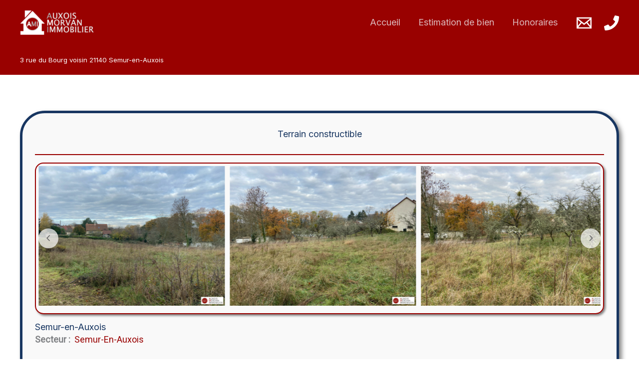

--- FILE ---
content_type: text/html; charset=UTF-8
request_url: https://www.auxois-morvan-immo.fr/bien/1108-auxois-terrain-semur-en-auxois/
body_size: 36333
content:
<!DOCTYPE html>
<html lang="fr-FR">
<head>
<meta charset="UTF-8">
<meta name="viewport" content="width=device-width, initial-scale=1">
	<link rel="profile" href="https://gmpg.org/xfn/11"> 
	<title>Terrain constructible - Auxois Morvan Immobilier</title>
<meta name="description" content="L&#039;agence AUXOIS MORVAN immobilier vous propose deux parcelles de terrain constructible situé au centre de la ville de Semur en Auxois (hors secteur sauvegardé) de 1987 m environPossibilité de construire maisons d&#039;habitationViabilisation en bordure de propriétéHonoraires inclus de 4.88% à la charge de l&#039;acquéreur. Prix hors honoraires 82 000 .…">
<meta name="robots" content="index, follow, max-snippet:-1, max-image-preview:large, max-video-preview:-1">
<link rel="canonical" href="https://auxois-morvan-immo.online/bien/1108-auxois-terrain-semur-en-auxois/">
<meta property="og:url" content="https://auxois-morvan-immo.online/bien/1108-auxois-terrain-semur-en-auxois/">
<meta property="og:site_name" content="Auxois Morvan Immobilier">
<meta property="og:locale" content="fr_FR">
<meta property="og:type" content="article">
<meta property="article:author" content="https://www.facebook.com/AttractiveBourgogne">
<meta property="article:publisher" content="https://www.facebook.com/AttractiveBourgogne">
<meta property="og:title" content="Terrain constructible - Auxois Morvan Immobilier">
<meta property="og:description" content="L&#039;agence AUXOIS MORVAN immobilier vous propose deux parcelles de terrain constructible situé au centre de la ville de Semur en Auxois (hors secteur sauvegardé) de 1987 m environPossibilité de construire maisons d&#039;habitationViabilisation en bordure de propriétéHonoraires inclus de 4.88% à la charge de l&#039;acquéreur. Prix hors honoraires 82 000 .…">
<meta property="og:image" content="https://auxois-morvan-immo.online/wp-content/uploads/17012495301_VT114_1_original-1.jpg">
<meta property="og:image:secure_url" content="https://auxois-morvan-immo.online/wp-content/uploads/17012495301_VT114_1_original-1.jpg">
<meta property="og:image:width" content="2500">
<meta property="og:image:height" content="1875">
<meta property="fb:pages" content="">
<meta property="fb:admins" content="">
<meta property="fb:app_id" content="">
<meta name="twitter:card" content="summary">
<meta name="twitter:title" content="Terrain constructible - Auxois Morvan Immobilier">
<meta name="twitter:description" content="L&#039;agence AUXOIS MORVAN immobilier vous propose deux parcelles de terrain constructible situé au centre de la ville de Semur en Auxois (hors secteur sauvegardé) de 1987 m environPossibilité de construire maisons d&#039;habitationViabilisation en bordure de propriétéHonoraires inclus de 4.88% à la charge de l&#039;acquéreur. Prix hors honoraires 82 000 .…">
<meta name="twitter:image" content="https://auxois-morvan-immo.online/wp-content/uploads/17012495301_VT114_1_original-1.jpg">
<link rel='dns-prefetch' href='//auxois-morvan-immo.online' />
<link rel='dns-prefetch' href='//fonts.googleapis.com' />
<link rel="alternate" type="application/rss+xml" title="Auxois Morvan Immobilier &raquo; Flux" href="https://auxois-morvan-immo.online/feed/" />
<link rel="alternate" type="application/rss+xml" title="Auxois Morvan Immobilier &raquo; Flux des commentaires" href="https://auxois-morvan-immo.online/comments/feed/" />
<link rel="alternate" type="application/rss+xml" title="Auxois Morvan Immobilier &raquo; Terrain constructible Flux des commentaires" href="https://auxois-morvan-immo.online/bien/1108-auxois-terrain-semur-en-auxois/feed/" />
<style id='wp-img-auto-sizes-contain-inline-css'>
img:is([sizes=auto i],[sizes^="auto," i]){contain-intrinsic-size:3000px 1500px}
/*# sourceURL=wp-img-auto-sizes-contain-inline-css */
</style>
<link rel='stylesheet' id='formidable-css' href='https://auxois-morvan-immo.online/wp-content/plugins/formidable/css/formidableforms.css?ver=114133' media='all' />
<link rel='stylesheet' id='uagb-aos-css-css' href='https://auxois-morvan-immo.online/wp-content/plugins/ultimate-addons-for-gutenberg/assets/css/aos.min.css?ver=2.19.17' media='all' />
<link rel='stylesheet' id='uag-style-3762-css' href='https://auxois-morvan-immo.online/wp-content/uploads/uag-plugin/assets/4000/uag-css-3762.css?ver=1768777598' media='all' />
<link rel='stylesheet' id='toolset_bootstrap_4-css' href='https://auxois-morvan-immo.online/wp-content/plugins/toolset-blocks/vendor/toolset/toolset-common/res/lib/bootstrap4/css/bootstrap.min.css?ver=4.5.3' media='screen' />
<link rel='stylesheet' id='toolset-maps-fixes-css' href='//auxois-morvan-immo.online/wp-content/plugins/toolset-maps/resources/css/toolset_maps_fixes.css?ver=2.2.1' media='all' />
<link rel='stylesheet' id='astra-theme-css-css' href='https://auxois-morvan-immo.online/wp-content/themes/astra/assets/css/minified/main.min.css?ver=4.12.0' media='all' />
<style id='astra-theme-css-inline-css'>
:root{--ast-post-nav-space:0;--ast-container-default-xlg-padding:2.5em;--ast-container-default-lg-padding:2.5em;--ast-container-default-slg-padding:2em;--ast-container-default-md-padding:2.5em;--ast-container-default-sm-padding:2.5em;--ast-container-default-xs-padding:2.4em;--ast-container-default-xxs-padding:1.8em;--ast-code-block-background:#ECEFF3;--ast-comment-inputs-background:#F9FAFB;--ast-normal-container-width:1200px;--ast-narrow-container-width:750px;--ast-blog-title-font-weight:600;--ast-blog-meta-weight:600;--ast-global-color-primary:var(--ast-global-color-5);--ast-global-color-secondary:var(--ast-global-color-4);--ast-global-color-alternate-background:var(--ast-global-color-7);--ast-global-color-subtle-background:var(--ast-global-color-6);--ast-bg-style-guide:var( --ast-global-color-secondary,--ast-global-color-5 );--ast-shadow-style-guide:0px 0px 4px 0 #00000057;--ast-global-dark-bg-style:#fff;--ast-global-dark-lfs:#fbfbfb;--ast-widget-bg-color:#fafafa;--ast-wc-container-head-bg-color:#fbfbfb;--ast-title-layout-bg:#eeeeee;--ast-search-border-color:#e7e7e7;--ast-lifter-hover-bg:#e6e6e6;--ast-gallery-block-color:#000;--srfm-color-input-label:var(--ast-global-color-2);}html{font-size:112.5%;}a{color:#183661;}a:hover,a:focus{color:var(--ast-global-color-1);}body,button,input,select,textarea,.ast-button,.ast-custom-button{font-family:'Inter',sans-serif;font-weight:inherit;font-size:18px;font-size:1rem;line-height:var(--ast-body-line-height,1.65em);}blockquote{color:#000016;}h1,h2,h3,h4,h5,h6,.entry-content :where(h1,h2,h3,h4,h5,h6),.site-title,.site-title a{font-family:'Plus Jakarta Sans',sans-serif;font-weight:600;}.site-title{font-size:35px;font-size:1.9444444444444rem;display:none;}header .custom-logo-link img{max-width:151px;width:151px;}.astra-logo-svg{width:151px;}.site-header .site-description{font-size:15px;font-size:0.83333333333333rem;display:none;}.entry-title{font-size:20px;font-size:1.1111111111111rem;}.ast-blog-single-element.ast-taxonomy-container a{font-size:14px;font-size:0.77777777777778rem;}.ast-blog-meta-container{font-size:13px;font-size:0.72222222222222rem;}.archive .ast-article-post .ast-article-inner,.blog .ast-article-post .ast-article-inner,.archive .ast-article-post .ast-article-inner:hover,.blog .ast-article-post .ast-article-inner:hover{border-top-left-radius:6px;border-top-right-radius:6px;border-bottom-right-radius:6px;border-bottom-left-radius:6px;overflow:hidden;}h1,.entry-content :where(h1){font-size:64px;font-size:3.5555555555556rem;font-weight:600;font-family:'Plus Jakarta Sans',sans-serif;line-height:1.4em;}h2,.entry-content :where(h2){font-size:48px;font-size:2.6666666666667rem;font-weight:600;font-family:'Plus Jakarta Sans',sans-serif;line-height:1.3em;}h3,.entry-content :where(h3){font-size:24px;font-size:1.3333333333333rem;font-weight:600;font-family:'Plus Jakarta Sans',sans-serif;line-height:1.3em;}h4,.entry-content :where(h4){font-size:20px;font-size:1.1111111111111rem;line-height:1.2em;font-weight:600;font-family:'Plus Jakarta Sans',sans-serif;}h5,.entry-content :where(h5){font-size:18px;font-size:1rem;line-height:1.2em;font-weight:600;font-family:'Plus Jakarta Sans',sans-serif;}h6,.entry-content :where(h6){font-size:15px;font-size:0.83333333333333rem;line-height:1.25em;font-weight:600;font-family:'Plus Jakarta Sans',sans-serif;}::selection{background-color:#183661;color:#ffffff;}body,h1,h2,h3,h4,h5,h6,.entry-title a,.entry-content :where(h1,h2,h3,h4,h5,h6){color:#183661;}.tagcloud a:hover,.tagcloud a:focus,.tagcloud a.current-item{color:#ffffff;border-color:#183661;background-color:#183661;}input:focus,input[type="text"]:focus,input[type="email"]:focus,input[type="url"]:focus,input[type="password"]:focus,input[type="reset"]:focus,input[type="search"]:focus,textarea:focus{border-color:#183661;}input[type="radio"]:checked,input[type=reset],input[type="checkbox"]:checked,input[type="checkbox"]:hover:checked,input[type="checkbox"]:focus:checked,input[type=range]::-webkit-slider-thumb{border-color:#183661;background-color:#183661;box-shadow:none;}.site-footer a:hover + .post-count,.site-footer a:focus + .post-count{background:#183661;border-color:#183661;}.single .nav-links .nav-previous,.single .nav-links .nav-next{color:#183661;}.entry-meta,.entry-meta *{line-height:1.45;color:#183661;font-weight:600;}.entry-meta a:not(.ast-button):hover,.entry-meta a:not(.ast-button):hover *,.entry-meta a:not(.ast-button):focus,.entry-meta a:not(.ast-button):focus *,.page-links > .page-link,.page-links .page-link:hover,.post-navigation a:hover{color:var(--ast-global-color-1);}#cat option,.secondary .calendar_wrap thead a,.secondary .calendar_wrap thead a:visited{color:#183661;}.secondary .calendar_wrap #today,.ast-progress-val span{background:#183661;}.secondary a:hover + .post-count,.secondary a:focus + .post-count{background:#183661;border-color:#183661;}.calendar_wrap #today > a{color:#ffffff;}.page-links .page-link,.single .post-navigation a{color:#183661;}.ast-search-menu-icon .search-form button.search-submit{padding:0 4px;}.ast-search-menu-icon form.search-form{padding-right:0;}.ast-search-menu-icon.slide-search input.search-field{width:0;}.ast-header-search .ast-search-menu-icon.ast-dropdown-active .search-form,.ast-header-search .ast-search-menu-icon.ast-dropdown-active .search-field:focus{transition:all 0.2s;}.search-form input.search-field:focus{outline:none;}.ast-search-menu-icon .search-form button.search-submit:focus,.ast-theme-transparent-header .ast-header-search .ast-dropdown-active .ast-icon,.ast-theme-transparent-header .ast-inline-search .search-field:focus .ast-icon{color:var(--ast-global-color-1);}.ast-header-search .slide-search .search-form{border:2px solid var(--ast-global-color-0);}.ast-header-search .slide-search .search-field{background-color:(--ast-global-dark-bg-style);}.ast-archive-title{color:#183661;}.widget-title,.widget .wp-block-heading{font-size:25px;font-size:1.3888888888889rem;color:#183661;}.ast-single-post .entry-content a,.ast-comment-content a:not(.ast-comment-edit-reply-wrap a){text-decoration:underline;}.ast-single-post .entry-content .uagb-tab a,.ast-single-post .entry-content .uagb-ifb-cta a,.ast-single-post .entry-content .uabb-module-content a,.ast-single-post .entry-content .uagb-post-grid a,.ast-single-post .entry-content .uagb-timeline a,.ast-single-post .entry-content .uagb-toc__wrap a,.ast-single-post .entry-content .uagb-taxomony-box a,.entry-content .wp-block-latest-posts > li > a,.ast-single-post .entry-content .wp-block-file__button,a.ast-post-filter-single,.ast-single-post .ast-comment-content .comment-reply-link,.ast-single-post .ast-comment-content .comment-edit-link{text-decoration:none;}.ast-search-menu-icon.slide-search a:focus-visible:focus-visible,.astra-search-icon:focus-visible,#close:focus-visible,a:focus-visible,.ast-menu-toggle:focus-visible,.site .skip-link:focus-visible,.wp-block-loginout input:focus-visible,.wp-block-search.wp-block-search__button-inside .wp-block-search__inside-wrapper,.ast-header-navigation-arrow:focus-visible,.ast-orders-table__row .ast-orders-table__cell:focus-visible,a#ast-apply-coupon:focus-visible,#ast-apply-coupon:focus-visible,#close:focus-visible,.button.search-submit:focus-visible,#search_submit:focus,.normal-search:focus-visible,.ast-header-account-wrap:focus-visible,.astra-cart-drawer-close:focus,.ast-single-variation:focus,.ast-button:focus,.ast-builder-button-wrap:has(.ast-custom-button-link:focus),.ast-builder-button-wrap .ast-custom-button-link:focus{outline-style:dotted;outline-color:inherit;outline-width:thin;}input:focus,input[type="text"]:focus,input[type="email"]:focus,input[type="url"]:focus,input[type="password"]:focus,input[type="reset"]:focus,input[type="search"]:focus,input[type="number"]:focus,textarea:focus,.wp-block-search__input:focus,[data-section="section-header-mobile-trigger"] .ast-button-wrap .ast-mobile-menu-trigger-minimal:focus,.ast-mobile-popup-drawer.active .menu-toggle-close:focus,#ast-scroll-top:focus,#coupon_code:focus,#ast-coupon-code:focus{border-style:dotted;border-color:inherit;border-width:thin;}input{outline:none;}.ast-logo-title-inline .site-logo-img{padding-right:1em;}.site-logo-img img{ transition:all 0.2s linear;}body .ast-oembed-container *{position:absolute;top:0;width:100%;height:100%;left:0;}body .wp-block-embed-pocket-casts .ast-oembed-container *{position:unset;}.ast-single-post-featured-section + article {margin-top: 2em;}.site-content .ast-single-post-featured-section img {width: 100%;overflow: hidden;object-fit: cover;}.ast-separate-container .site-content .ast-single-post-featured-section + article {margin-top: -80px;z-index: 9;position: relative;border-radius: 4px;}@media (min-width: 922px) {.ast-no-sidebar .site-content .ast-article-image-container--wide {margin-left: -120px;margin-right: -120px;max-width: unset;width: unset;}.ast-left-sidebar .site-content .ast-article-image-container--wide,.ast-right-sidebar .site-content .ast-article-image-container--wide {margin-left: -10px;margin-right: -10px;}.site-content .ast-article-image-container--full {margin-left: calc( -50vw + 50%);margin-right: calc( -50vw + 50%);max-width: 100vw;width: 100vw;}.ast-left-sidebar .site-content .ast-article-image-container--full,.ast-right-sidebar .site-content .ast-article-image-container--full {margin-left: -10px;margin-right: -10px;max-width: inherit;width: auto;}}.site > .ast-single-related-posts-container {margin-top: 0;}@media (min-width: 922px) {.ast-desktop .ast-container--narrow {max-width: var(--ast-narrow-container-width);margin: 0 auto;}}input[type="text"],input[type="number"],input[type="email"],input[type="url"],input[type="password"],input[type="search"],input[type=reset],input[type=tel],input[type=date],select,textarea{font-size:16px;font-style:normal;font-weight:400;line-height:24px;width:100%;padding:12px 16px;border-radius:4px;box-shadow:0px 1px 2px 0px rgba(0,0,0,0.05);color:var(--ast-form-input-text,#475569);}input[type="text"],input[type="number"],input[type="email"],input[type="url"],input[type="password"],input[type="search"],input[type=reset],input[type=tel],input[type=date],select{height:40px;}input[type="date"]{border-width:1px;border-style:solid;border-color:var(--ast-border-color);background:var( --ast-global-color-secondary,--ast-global-color-5 );}input[type="text"]:focus,input[type="number"]:focus,input[type="email"]:focus,input[type="url"]:focus,input[type="password"]:focus,input[type="search"]:focus,input[type=reset]:focus,input[type="tel"]:focus,input[type="date"]:focus,select:focus,textarea:focus{border-color:#046BD2;box-shadow:none;outline:none;color:var(--ast-form-input-focus-text,#475569);}label,legend{color:#111827;font-size:14px;font-style:normal;font-weight:500;line-height:20px;}select{padding:6px 10px;}fieldset{padding:30px;border-radius:4px;}button,.ast-button,.button,input[type="button"],input[type="reset"],input[type="submit"]{border-radius:4px;box-shadow:0px 1px 2px 0px rgba(0,0,0,0.05);}:root{--ast-comment-inputs-background:#FFF;}::placeholder{color:var(--ast-form-field-color,#9CA3AF);}::-ms-input-placeholder{color:var(--ast-form-field-color,#9CA3AF);}@media (max-width:921.9px){#ast-desktop-header{display:none;}}@media (min-width:922px){#ast-mobile-header{display:none;}}.wp-block-buttons.aligncenter{justify-content:center;}@media (max-width:921px){.ast-theme-transparent-header #primary,.ast-theme-transparent-header #secondary{padding:0;}}@media (max-width:921px){.ast-plain-container.ast-no-sidebar #primary{padding:0;}}.ast-plain-container.ast-no-sidebar #primary{margin-top:0;margin-bottom:0;}@media (min-width:1200px){.ast-plain-container.ast-no-sidebar #primary{margin-top:60px;margin-bottom:60px;}}.wp-block-button.is-style-outline .wp-block-button__link{border-color:#183661;}div.wp-block-button.is-style-outline > .wp-block-button__link:not(.has-text-color),div.wp-block-button.wp-block-button__link.is-style-outline:not(.has-text-color){color:#183661;}.wp-block-button.is-style-outline .wp-block-button__link:hover,.wp-block-buttons .wp-block-button.is-style-outline .wp-block-button__link:focus,.wp-block-buttons .wp-block-button.is-style-outline > .wp-block-button__link:not(.has-text-color):hover,.wp-block-buttons .wp-block-button.wp-block-button__link.is-style-outline:not(.has-text-color):hover{color:var(--ast-global-color-5);background-color:var(--ast-global-color-7);border-color:var(--ast-global-color-7);}.post-page-numbers.current .page-link,.ast-pagination .page-numbers.current{color:#ffffff;border-color:#183661;background-color:#183661;}.wp-block-buttons .wp-block-button.is-style-outline .wp-block-button__link.wp-element-button,.ast-outline-button,.wp-block-uagb-buttons-child .uagb-buttons-repeater.ast-outline-button{border-color:var(--ast-global-color-7);font-family:inherit;font-weight:600;font-size:20px;font-size:1.1111111111111rem;line-height:1em;padding-top:20px;padding-right:40px;padding-bottom:20px;padding-left:40px;border-top-left-radius:50px;border-top-right-radius:50px;border-bottom-right-radius:50px;border-bottom-left-radius:50px;}.wp-block-buttons .wp-block-button.is-style-outline > .wp-block-button__link:not(.has-text-color),.wp-block-buttons .wp-block-button.wp-block-button__link.is-style-outline:not(.has-text-color),.ast-outline-button{color:var(--ast-global-color-2);}.wp-block-button.is-style-outline .wp-block-button__link:hover,.wp-block-buttons .wp-block-button.is-style-outline .wp-block-button__link:focus,.wp-block-buttons .wp-block-button.is-style-outline > .wp-block-button__link:not(.has-text-color):hover,.wp-block-buttons .wp-block-button.wp-block-button__link.is-style-outline:not(.has-text-color):hover,.ast-outline-button:hover,.ast-outline-button:focus,.wp-block-uagb-buttons-child .uagb-buttons-repeater.ast-outline-button:hover,.wp-block-uagb-buttons-child .uagb-buttons-repeater.ast-outline-button:focus{color:var(--ast-global-color-2);background-color:var(--ast-global-color-7);border-color:var(--ast-global-color-7);}.ast-single-post .entry-content a.ast-outline-button,.ast-single-post .entry-content .is-style-outline>.wp-block-button__link{text-decoration:none;}.wp-block-button .wp-block-button__link.wp-element-button.is-style-outline:not(.has-background),.wp-block-button.is-style-outline>.wp-block-button__link.wp-element-button:not(.has-background),.ast-outline-button{background-color:var(--ast-global-color-7);}.uagb-buttons-repeater.ast-outline-button{border-radius:9999px;}@media (max-width:921px){.wp-block-buttons .wp-block-button.is-style-outline .wp-block-button__link.wp-element-button,.ast-outline-button,.wp-block-uagb-buttons-child .uagb-buttons-repeater.ast-outline-button{padding-top:18px;padding-right:32px;padding-bottom:18px;padding-left:32px;}}@media (max-width:544px){.wp-block-buttons .wp-block-button.is-style-outline .wp-block-button__link.wp-element-button,.ast-outline-button,.wp-block-uagb-buttons-child .uagb-buttons-repeater.ast-outline-button{padding-top:15px;padding-right:28px;padding-bottom:15px;padding-left:28px;}}.entry-content[data-ast-blocks-layout] > figure{margin-bottom:1em;}h1.widget-title{font-weight:600;}h2.widget-title{font-weight:600;}h3.widget-title{font-weight:600;}#page{display:flex;flex-direction:column;min-height:100vh;}.ast-404-layout-1 h1.page-title{color:var(--ast-global-color-2);}.single .post-navigation a{line-height:1em;height:inherit;}.error-404 .page-sub-title{font-size:1.5rem;font-weight:inherit;}.search .site-content .content-area .search-form{margin-bottom:0;}#page .site-content{flex-grow:1;}.widget{margin-bottom:1.25em;}#secondary li{line-height:1.5em;}#secondary .wp-block-group h2{margin-bottom:0.7em;}#secondary h2{font-size:1.7rem;}.ast-separate-container .ast-article-post,.ast-separate-container .ast-article-single,.ast-separate-container .comment-respond{padding:2.5em;}.ast-separate-container .ast-article-single .ast-article-single{padding:0;}.ast-article-single .wp-block-post-template-is-layout-grid{padding-left:0;}.ast-separate-container .comments-title,.ast-narrow-container .comments-title{padding:1.5em 2em;}.ast-page-builder-template .comment-form-textarea,.ast-comment-formwrap .ast-grid-common-col{padding:0;}.ast-comment-formwrap{padding:0;display:inline-flex;column-gap:20px;width:100%;margin-left:0;margin-right:0;}.comments-area textarea#comment:focus,.comments-area textarea#comment:active,.comments-area .ast-comment-formwrap input[type="text"]:focus,.comments-area .ast-comment-formwrap input[type="text"]:active {box-shadow:none;outline:none;}.archive.ast-page-builder-template .entry-header{margin-top:2em;}.ast-page-builder-template .ast-comment-formwrap{width:100%;}.entry-title{margin-bottom:0.6em;}.ast-archive-description p{font-size:inherit;font-weight:inherit;line-height:inherit;}.ast-article-single figure,.ast-article-single img:not(figure img){box-shadow:0 0 30px 0 rgba(0,0,0,.15);-webkit-box-shadow:0 0 30px 0 rgba(0,0,0,.15);-moz-box-shadow:0 0 30px 0 rgba(0,0,0,.15);}.ast-separate-container .ast-comment-list li.depth-1,.hentry{margin-bottom:1.5em;}.site-content section.ast-archive-description{margin-bottom:2em;}@media (min-width:921px){.ast-left-sidebar.ast-page-builder-template #secondary,.archive.ast-right-sidebar.ast-page-builder-template .site-main{padding-left:20px;padding-right:20px;}}@media (max-width:544px){.ast-comment-formwrap.ast-row{column-gap:10px;display:inline-block;}#ast-commentform .ast-grid-common-col{position:relative;width:100%;}}@media (min-width:1201px){.ast-separate-container .ast-article-post,.ast-separate-container .ast-article-single,.ast-separate-container .ast-author-box,.ast-separate-container .ast-404-layout-1,.ast-separate-container .no-results{padding:2.5em;}}@media (max-width:921px){.ast-left-sidebar #content > .ast-container{display:flex;flex-direction:column-reverse;width:100%;}}@media (min-width:922px){.ast-separate-container.ast-right-sidebar #primary,.ast-separate-container.ast-left-sidebar #primary{border:0;}.search-no-results.ast-separate-container #primary{margin-bottom:4em;}}.wp-block-button .wp-block-button__link{color:var(--ast-global-color-5);}.wp-block-button .wp-block-button__link:hover,.wp-block-button .wp-block-button__link:focus{color:var(--ast-global-color-5);background-color:var(--ast-global-color-7);border-color:var(--ast-global-color-7);}.wp-block-button .wp-block-button__link,.wp-block-search .wp-block-search__button,body .wp-block-file .wp-block-file__button{border-style:solid;border-top-width:0px;border-right-width:0px;border-left-width:0px;border-bottom-width:0px;border-color:#183661;background-color:#183661;color:var(--ast-global-color-5);font-family:inherit;font-weight:600;line-height:1em;font-size:20px;font-size:1.1111111111111rem;border-top-left-radius:50px;border-top-right-radius:50px;border-bottom-right-radius:50px;border-bottom-left-radius:50px;padding-top:20px;padding-right:40px;padding-bottom:20px;padding-left:40px;}.ast-single-post .entry-content .wp-block-button .wp-block-button__link,.ast-single-post .entry-content .wp-block-search .wp-block-search__button,body .entry-content .wp-block-file .wp-block-file__button{text-decoration:none;}@media (max-width:921px){.wp-block-button .wp-block-button__link,.wp-block-search .wp-block-search__button,body .wp-block-file .wp-block-file__button{padding-top:18px;padding-right:32px;padding-bottom:18px;padding-left:32px;}}@media (max-width:544px){.wp-block-button .wp-block-button__link,.wp-block-search .wp-block-search__button,body .wp-block-file .wp-block-file__button{padding-top:15px;padding-right:28px;padding-bottom:15px;padding-left:28px;}}.menu-toggle,button,.ast-button,.ast-custom-button,.button,input#submit,input[type="button"],input[type="submit"],input[type="reset"],#comments .submit,.search .search-submit,form[CLASS*="wp-block-search__"].wp-block-search .wp-block-search__inside-wrapper .wp-block-search__button,body .wp-block-file .wp-block-file__button,.search .search-submit{border-style:solid;border-top-width:0px;border-right-width:0px;border-left-width:0px;border-bottom-width:0px;color:var(--ast-global-color-5);border-color:#183661;background-color:#183661;padding-top:20px;padding-right:40px;padding-bottom:20px;padding-left:40px;font-family:inherit;font-weight:600;font-size:20px;font-size:1.1111111111111rem;line-height:1em;border-top-left-radius:50px;border-top-right-radius:50px;border-bottom-right-radius:50px;border-bottom-left-radius:50px;}button:focus,.menu-toggle:hover,button:hover,.ast-button:hover,.ast-custom-button:hover .button:hover,.ast-custom-button:hover ,input[type=reset]:hover,input[type=reset]:focus,input#submit:hover,input#submit:focus,input[type="button"]:hover,input[type="button"]:focus,input[type="submit"]:hover,input[type="submit"]:focus,form[CLASS*="wp-block-search__"].wp-block-search .wp-block-search__inside-wrapper .wp-block-search__button:hover,form[CLASS*="wp-block-search__"].wp-block-search .wp-block-search__inside-wrapper .wp-block-search__button:focus,body .wp-block-file .wp-block-file__button:hover,body .wp-block-file .wp-block-file__button:focus{color:var(--ast-global-color-5);background-color:var(--ast-global-color-7);border-color:var(--ast-global-color-7);}form[CLASS*="wp-block-search__"].wp-block-search .wp-block-search__inside-wrapper .wp-block-search__button.has-icon{padding-top:calc(20px - 3px);padding-right:calc(40px - 3px);padding-bottom:calc(20px - 3px);padding-left:calc(40px - 3px);}@media (max-width:921px){.menu-toggle,button,.ast-button,.ast-custom-button,.button,input#submit,input[type="button"],input[type="submit"],input[type="reset"],#comments .submit,.search .search-submit,form[CLASS*="wp-block-search__"].wp-block-search .wp-block-search__inside-wrapper .wp-block-search__button,body .wp-block-file .wp-block-file__button,.search .search-submit{padding-top:18px;padding-right:32px;padding-bottom:18px;padding-left:32px;}}@media (max-width:544px){.menu-toggle,button,.ast-button,.ast-custom-button,.button,input#submit,input[type="button"],input[type="submit"],input[type="reset"],#comments .submit,.search .search-submit,form[CLASS*="wp-block-search__"].wp-block-search .wp-block-search__inside-wrapper .wp-block-search__button,body .wp-block-file .wp-block-file__button,.search .search-submit{padding-top:15px;padding-right:28px;padding-bottom:15px;padding-left:28px;}}@media (max-width:921px){.ast-mobile-header-stack .main-header-bar .ast-search-menu-icon{display:inline-block;}.ast-header-break-point.ast-header-custom-item-outside .ast-mobile-header-stack .main-header-bar .ast-search-icon{margin:0;}.ast-comment-avatar-wrap img{max-width:2.5em;}.ast-comment-meta{padding:0 1.8888em 1.3333em;}}@media (min-width:544px){.ast-container{max-width:100%;}}@media (max-width:544px){.ast-separate-container .ast-article-post,.ast-separate-container .ast-article-single,.ast-separate-container .comments-title,.ast-separate-container .ast-archive-description{padding:1.5em 1em;}.ast-separate-container #content .ast-container{padding-left:0.54em;padding-right:0.54em;}.ast-separate-container .ast-comment-list .bypostauthor{padding:.5em;}.ast-search-menu-icon.ast-dropdown-active .search-field{width:170px;}} #ast-mobile-header .ast-site-header-cart-li a{pointer-events:none;}@media (max-width:921px){.site-title{display:none;}.site-header .site-description{display:none;}h1,.entry-content :where(h1){font-size:30px;}h2,.entry-content :where(h2){font-size:25px;}h3,.entry-content :where(h3){font-size:20px;}}@media (max-width:544px){.site-title{display:none;}.site-header .site-description{display:none;}h1,.entry-content :where(h1){font-size:30px;}h2,.entry-content :where(h2){font-size:25px;}h3,.entry-content :where(h3){font-size:20px;}}@media (max-width:921px){html{font-size:102.6%;}}@media (max-width:544px){html{font-size:102.6%;}}@media (min-width:922px){.ast-container{max-width:1240px;}}@media (min-width:922px){.site-content .ast-container{display:flex;}}@media (max-width:921px){.site-content .ast-container{flex-direction:column;}}.entry-content :where(h1,h2,h3,h4,h5,h6){clear:none;}@media (min-width:922px){.main-header-menu .sub-menu .menu-item.ast-left-align-sub-menu:hover > .sub-menu,.main-header-menu .sub-menu .menu-item.ast-left-align-sub-menu.focus > .sub-menu{margin-left:-0px;}}.entry-content li > p{margin-bottom:0;}.footer-widget-area[data-section^="section-fb-html-"] .ast-builder-html-element{text-align:center;}.wp-block-file {display: flex;align-items: center;flex-wrap: wrap;justify-content: space-between;}.wp-block-pullquote {border: none;}.wp-block-pullquote blockquote::before {content: "\201D";font-family: "Helvetica",sans-serif;display: flex;transform: rotate( 180deg );font-size: 6rem;font-style: normal;line-height: 1;font-weight: bold;align-items: center;justify-content: center;}.has-text-align-right > blockquote::before {justify-content: flex-start;}.has-text-align-left > blockquote::before {justify-content: flex-end;}figure.wp-block-pullquote.is-style-solid-color blockquote {max-width: 100%;text-align: inherit;}:root {--wp--custom--ast-default-block-top-padding: 100px;--wp--custom--ast-default-block-right-padding: 80px;--wp--custom--ast-default-block-bottom-padding: 100px;--wp--custom--ast-default-block-left-padding: 80px;--wp--custom--ast-container-width: 1200px;--wp--custom--ast-content-width-size: 1200px;--wp--custom--ast-wide-width-size: calc(1200px + var(--wp--custom--ast-default-block-left-padding) + var(--wp--custom--ast-default-block-right-padding));}.ast-narrow-container {--wp--custom--ast-content-width-size: 750px;--wp--custom--ast-wide-width-size: 750px;}@media(max-width: 921px) {:root {--wp--custom--ast-default-block-top-padding: 50px;--wp--custom--ast-default-block-right-padding: 50px;--wp--custom--ast-default-block-bottom-padding: 50px;--wp--custom--ast-default-block-left-padding: 50px;}}@media(max-width: 544px) {:root {--wp--custom--ast-default-block-top-padding: 50px;--wp--custom--ast-default-block-right-padding: 30px;--wp--custom--ast-default-block-bottom-padding: 50px;--wp--custom--ast-default-block-left-padding: 30px;}}.entry-content > .wp-block-group,.entry-content > .wp-block-cover,.entry-content > .wp-block-columns {padding-top: var(--wp--custom--ast-default-block-top-padding);padding-right: var(--wp--custom--ast-default-block-right-padding);padding-bottom: var(--wp--custom--ast-default-block-bottom-padding);padding-left: var(--wp--custom--ast-default-block-left-padding);}.ast-plain-container.ast-no-sidebar .entry-content > .alignfull,.ast-page-builder-template .ast-no-sidebar .entry-content > .alignfull {margin-left: calc( -50vw + 50%);margin-right: calc( -50vw + 50%);max-width: 100vw;width: 100vw;}.ast-plain-container.ast-no-sidebar .entry-content .alignfull .alignfull,.ast-page-builder-template.ast-no-sidebar .entry-content .alignfull .alignfull,.ast-plain-container.ast-no-sidebar .entry-content .alignfull .alignwide,.ast-page-builder-template.ast-no-sidebar .entry-content .alignfull .alignwide,.ast-plain-container.ast-no-sidebar .entry-content .alignwide .alignfull,.ast-page-builder-template.ast-no-sidebar .entry-content .alignwide .alignfull,.ast-plain-container.ast-no-sidebar .entry-content .alignwide .alignwide,.ast-page-builder-template.ast-no-sidebar .entry-content .alignwide .alignwide,.ast-plain-container.ast-no-sidebar .entry-content .wp-block-column .alignfull,.ast-page-builder-template.ast-no-sidebar .entry-content .wp-block-column .alignfull,.ast-plain-container.ast-no-sidebar .entry-content .wp-block-column .alignwide,.ast-page-builder-template.ast-no-sidebar .entry-content .wp-block-column .alignwide {margin-left: auto;margin-right: auto;width: 100%;}[data-ast-blocks-layout] .wp-block-separator:not(.is-style-dots) {height: 0;}[data-ast-blocks-layout] .wp-block-separator {margin: 20px auto;}[data-ast-blocks-layout] .wp-block-separator:not(.is-style-wide):not(.is-style-dots) {max-width: 100px;}[data-ast-blocks-layout] .wp-block-separator.has-background {padding: 0;}.entry-content[data-ast-blocks-layout] > * {max-width: var(--wp--custom--ast-content-width-size);margin-left: auto;margin-right: auto;}.entry-content[data-ast-blocks-layout] > .alignwide {max-width: var(--wp--custom--ast-wide-width-size);}.entry-content[data-ast-blocks-layout] .alignfull {max-width: none;}.entry-content .wp-block-columns {margin-bottom: 0;}blockquote {margin: 1.5em;border-color: rgba(0,0,0,0.05);}.wp-block-quote:not(.has-text-align-right):not(.has-text-align-center) {border-left: 5px solid rgba(0,0,0,0.05);}.has-text-align-right > blockquote,blockquote.has-text-align-right {border-right: 5px solid rgba(0,0,0,0.05);}.has-text-align-left > blockquote,blockquote.has-text-align-left {border-left: 5px solid rgba(0,0,0,0.05);}.wp-block-site-tagline,.wp-block-latest-posts .read-more {margin-top: 15px;}.wp-block-loginout p label {display: block;}.wp-block-loginout p:not(.login-remember):not(.login-submit) input {width: 100%;}.wp-block-loginout input:focus {border-color: transparent;}.wp-block-loginout input:focus {outline: thin dotted;}.entry-content .wp-block-media-text .wp-block-media-text__content {padding: 0 0 0 8%;}.entry-content .wp-block-media-text.has-media-on-the-right .wp-block-media-text__content {padding: 0 8% 0 0;}.entry-content .wp-block-media-text.has-background .wp-block-media-text__content {padding: 8%;}.entry-content .wp-block-cover:not([class*="background-color"]):not(.has-text-color.has-link-color) .wp-block-cover__inner-container,.entry-content .wp-block-cover:not([class*="background-color"]) .wp-block-cover-image-text,.entry-content .wp-block-cover:not([class*="background-color"]) .wp-block-cover-text,.entry-content .wp-block-cover-image:not([class*="background-color"]) .wp-block-cover__inner-container,.entry-content .wp-block-cover-image:not([class*="background-color"]) .wp-block-cover-image-text,.entry-content .wp-block-cover-image:not([class*="background-color"]) .wp-block-cover-text {color: var(--ast-global-color-primary,var(--ast-global-color-5));}.wp-block-loginout .login-remember input {width: 1.1rem;height: 1.1rem;margin: 0 5px 4px 0;vertical-align: middle;}.wp-block-latest-posts > li > *:first-child,.wp-block-latest-posts:not(.is-grid) > li:first-child {margin-top: 0;}.entry-content > .wp-block-buttons,.entry-content > .wp-block-uagb-buttons {margin-bottom: 1.5em;}.wp-block-search__inside-wrapper .wp-block-search__input {padding: 0 10px;color: var(--ast-global-color-3);background: var(--ast-global-color-primary,var(--ast-global-color-5));border-color: var(--ast-border-color);}.wp-block-latest-posts .read-more {margin-bottom: 1.5em;}.wp-block-search__no-button .wp-block-search__inside-wrapper .wp-block-search__input {padding-top: 5px;padding-bottom: 5px;}.wp-block-latest-posts .wp-block-latest-posts__post-date,.wp-block-latest-posts .wp-block-latest-posts__post-author {font-size: 1rem;}.wp-block-latest-posts > li > *,.wp-block-latest-posts:not(.is-grid) > li {margin-top: 12px;margin-bottom: 12px;}.ast-page-builder-template .entry-content[data-ast-blocks-layout] > .alignwide:where(:not(.uagb-is-root-container):not(.spectra-is-root-container)) > * {max-width: var(--wp--custom--ast-wide-width-size);}.ast-page-builder-template .entry-content[data-ast-blocks-layout] > .inherit-container-width > *,.ast-page-builder-template .entry-content[data-ast-blocks-layout] > *:not(.wp-block-group):where(:not(.uagb-is-root-container):not(.spectra-is-root-container)) > *,.entry-content[data-ast-blocks-layout] > .wp-block-cover .wp-block-cover__inner-container {max-width: var(--wp--custom--ast-content-width-size) ;margin-left: auto;margin-right: auto;}.ast-page-builder-template .entry-content[data-ast-blocks-layout] > *,.ast-page-builder-template .entry-content[data-ast-blocks-layout] > .alignfull:where(:not(.wp-block-group):not(.uagb-is-root-container):not(.spectra-is-root-container)) > * {max-width: none;}.entry-content[data-ast-blocks-layout] .wp-block-cover:not(.alignleft):not(.alignright) {width: auto;}@media(max-width: 1200px) {.ast-separate-container .entry-content > .alignfull,.ast-separate-container .entry-content[data-ast-blocks-layout] > .alignwide,.ast-plain-container .entry-content[data-ast-blocks-layout] > .alignwide,.ast-plain-container .entry-content .alignfull {margin-left: calc(-1 * min(var(--ast-container-default-xlg-padding),20px)) ;margin-right: calc(-1 * min(var(--ast-container-default-xlg-padding),20px));}}@media(min-width: 1201px) {.ast-separate-container .entry-content > .alignfull {margin-left: calc(-1 * var(--ast-container-default-xlg-padding) );margin-right: calc(-1 * var(--ast-container-default-xlg-padding) );}.ast-separate-container .entry-content[data-ast-blocks-layout] > .alignwide,.ast-plain-container .entry-content[data-ast-blocks-layout] > .alignwide {margin-left: calc(-1 * var(--wp--custom--ast-default-block-left-padding) );margin-right: calc(-1 * var(--wp--custom--ast-default-block-right-padding) );}}@media(min-width: 921px) {.ast-separate-container .entry-content .wp-block-group.alignwide:not(.inherit-container-width) > :where(:not(.alignleft):not(.alignright)),.ast-plain-container .entry-content .wp-block-group.alignwide:not(.inherit-container-width) > :where(:not(.alignleft):not(.alignright)) {max-width: calc( var(--wp--custom--ast-content-width-size) + 80px );}.ast-plain-container.ast-right-sidebar .entry-content[data-ast-blocks-layout] .alignfull,.ast-plain-container.ast-left-sidebar .entry-content[data-ast-blocks-layout] .alignfull {margin-left: -60px;margin-right: -60px;}}@media(min-width: 544px) {.entry-content > .alignleft {margin-right: 20px;}.entry-content > .alignright {margin-left: 20px;}}@media (max-width:544px){.wp-block-columns .wp-block-column:not(:last-child){margin-bottom:20px;}.wp-block-latest-posts{margin:0;}}@media( max-width: 600px ) {.entry-content .wp-block-media-text .wp-block-media-text__content,.entry-content .wp-block-media-text.has-media-on-the-right .wp-block-media-text__content {padding: 8% 0 0;}.entry-content .wp-block-media-text.has-background .wp-block-media-text__content {padding: 8%;}}.ast-narrow-container .site-content .wp-block-uagb-image--align-full .wp-block-uagb-image__figure {max-width: 100%;margin-left: auto;margin-right: auto;}.entry-content ul,.entry-content ol {padding: revert;margin: revert;padding-left: 20px;}:root .has-ast-global-color-0-color{color:var(--ast-global-color-0);}:root .has-ast-global-color-0-background-color{background-color:var(--ast-global-color-0);}:root .wp-block-button .has-ast-global-color-0-color{color:var(--ast-global-color-0);}:root .wp-block-button .has-ast-global-color-0-background-color{background-color:var(--ast-global-color-0);}:root .has-ast-global-color-1-color{color:var(--ast-global-color-1);}:root .has-ast-global-color-1-background-color{background-color:var(--ast-global-color-1);}:root .wp-block-button .has-ast-global-color-1-color{color:var(--ast-global-color-1);}:root .wp-block-button .has-ast-global-color-1-background-color{background-color:var(--ast-global-color-1);}:root .has-ast-global-color-2-color{color:var(--ast-global-color-2);}:root .has-ast-global-color-2-background-color{background-color:var(--ast-global-color-2);}:root .wp-block-button .has-ast-global-color-2-color{color:var(--ast-global-color-2);}:root .wp-block-button .has-ast-global-color-2-background-color{background-color:var(--ast-global-color-2);}:root .has-ast-global-color-3-color{color:var(--ast-global-color-3);}:root .has-ast-global-color-3-background-color{background-color:var(--ast-global-color-3);}:root .wp-block-button .has-ast-global-color-3-color{color:var(--ast-global-color-3);}:root .wp-block-button .has-ast-global-color-3-background-color{background-color:var(--ast-global-color-3);}:root .has-ast-global-color-4-color{color:var(--ast-global-color-4);}:root .has-ast-global-color-4-background-color{background-color:var(--ast-global-color-4);}:root .wp-block-button .has-ast-global-color-4-color{color:var(--ast-global-color-4);}:root .wp-block-button .has-ast-global-color-4-background-color{background-color:var(--ast-global-color-4);}:root .has-ast-global-color-5-color{color:var(--ast-global-color-5);}:root .has-ast-global-color-5-background-color{background-color:var(--ast-global-color-5);}:root .wp-block-button .has-ast-global-color-5-color{color:var(--ast-global-color-5);}:root .wp-block-button .has-ast-global-color-5-background-color{background-color:var(--ast-global-color-5);}:root .has-ast-global-color-6-color{color:var(--ast-global-color-6);}:root .has-ast-global-color-6-background-color{background-color:var(--ast-global-color-6);}:root .wp-block-button .has-ast-global-color-6-color{color:var(--ast-global-color-6);}:root .wp-block-button .has-ast-global-color-6-background-color{background-color:var(--ast-global-color-6);}:root .has-ast-global-color-7-color{color:var(--ast-global-color-7);}:root .has-ast-global-color-7-background-color{background-color:var(--ast-global-color-7);}:root .wp-block-button .has-ast-global-color-7-color{color:var(--ast-global-color-7);}:root .wp-block-button .has-ast-global-color-7-background-color{background-color:var(--ast-global-color-7);}:root .has-ast-global-color-8-color{color:var(--ast-global-color-8);}:root .has-ast-global-color-8-background-color{background-color:var(--ast-global-color-8);}:root .wp-block-button .has-ast-global-color-8-color{color:var(--ast-global-color-8);}:root .wp-block-button .has-ast-global-color-8-background-color{background-color:var(--ast-global-color-8);}:root{--ast-global-color-0:#060097;--ast-global-color-1:#c10fff;--ast-global-color-2:#1e293b;--ast-global-color-3:#67768e;--ast-global-color-4:#f9f6fe;--ast-global-color-5:#FFFFFF;--ast-global-color-6:#F2F5F7;--ast-global-color-7:#ffcd57;--ast-global-color-8:#000000;}:root {--ast-border-color : #990100;}.ast-single-entry-banner {-js-display: flex;display: flex;flex-direction: column;justify-content: center;text-align: center;position: relative;background: var(--ast-title-layout-bg);}.ast-single-entry-banner[data-banner-layout="layout-1"] {max-width: 1200px;background: inherit;padding: 20px 0;}.ast-single-entry-banner[data-banner-width-type="custom"] {margin: 0 auto;width: 100%;}.ast-single-entry-banner + .site-content .entry-header {margin-bottom: 0;}.site .ast-author-avatar {--ast-author-avatar-size: ;}a.ast-underline-text {text-decoration: underline;}.ast-container > .ast-terms-link {position: relative;display: block;}a.ast-button.ast-badge-tax {padding: 4px 8px;border-radius: 3px;font-size: inherit;}header.entry-header{text-align:left;}header.entry-header .entry-title{font-weight:600;font-size:32px;font-size:1.7777777777778rem;}header.entry-header > *:not(:last-child){margin-bottom:10px;}header.entry-header .post-thumb-img-content{text-align:center;}header.entry-header .post-thumb img,.ast-single-post-featured-section.post-thumb img{aspect-ratio:16/9;width:100%;height:100%;}@media (max-width:921px){header.entry-header{text-align:left;}}@media (max-width:544px){header.entry-header{text-align:left;}}.ast-archive-entry-banner {-js-display: flex;display: flex;flex-direction: column;justify-content: center;text-align: center;position: relative;background: var(--ast-title-layout-bg);}.ast-archive-entry-banner[data-banner-width-type="custom"] {margin: 0 auto;width: 100%;}.ast-archive-entry-banner[data-banner-layout="layout-1"] {background: inherit;padding: 20px 0;text-align: left;}body.archive .ast-archive-description{max-width:1200px;width:100%;text-align:left;padding-top:3em;padding-right:3em;padding-bottom:3em;padding-left:3em;}body.archive .ast-archive-description .ast-archive-title,body.archive .ast-archive-description .ast-archive-title *{font-weight:600;font-size:32px;font-size:1.7777777777778rem;}body.archive .ast-archive-description > *:not(:last-child){margin-bottom:10px;}@media (max-width:921px){body.archive .ast-archive-description{text-align:left;}}@media (max-width:544px){body.archive .ast-archive-description{text-align:left;}}.ast-breadcrumbs .trail-browse,.ast-breadcrumbs .trail-items,.ast-breadcrumbs .trail-items li{display:inline-block;margin:0;padding:0;border:none;background:inherit;text-indent:0;text-decoration:none;}.ast-breadcrumbs .trail-browse{font-size:inherit;font-style:inherit;font-weight:inherit;color:inherit;}.ast-breadcrumbs .trail-items{list-style:none;}.trail-items li::after{padding:0 0.3em;content:"\00bb";}.trail-items li:last-of-type::after{display:none;}h1,h2,h3,h4,h5,h6,.entry-content :where(h1,h2,h3,h4,h5,h6){color:#183661;}.entry-title a{color:#183661;}@media (max-width:921px){.ast-builder-grid-row-container.ast-builder-grid-row-tablet-3-firstrow .ast-builder-grid-row > *:first-child,.ast-builder-grid-row-container.ast-builder-grid-row-tablet-3-lastrow .ast-builder-grid-row > *:last-child{grid-column:1 / -1;}}@media (max-width:544px){.ast-builder-grid-row-container.ast-builder-grid-row-mobile-3-firstrow .ast-builder-grid-row > *:first-child,.ast-builder-grid-row-container.ast-builder-grid-row-mobile-3-lastrow .ast-builder-grid-row > *:last-child{grid-column:1 / -1;}}.ast-builder-layout-element[data-section="title_tagline"]{display:flex;}@media (max-width:921px){.ast-header-break-point .ast-builder-layout-element[data-section="title_tagline"]{display:flex;}}@media (max-width:544px){.ast-header-break-point .ast-builder-layout-element[data-section="title_tagline"]{display:flex;}}.ast-builder-menu-1{font-family:inherit;font-weight:inherit;}.ast-builder-menu-1 .menu-item > .menu-link{color:rgba(242,245,247,0.76);}.ast-builder-menu-1 .menu-item > .ast-menu-toggle{color:rgba(242,245,247,0.76);}.ast-builder-menu-1 .menu-item:hover > .menu-link,.ast-builder-menu-1 .inline-on-mobile .menu-item:hover > .ast-menu-toggle{color:#183661;}.ast-builder-menu-1 .menu-item:hover > .ast-menu-toggle{color:#183661;}.ast-builder-menu-1 .menu-item.current-menu-item > .menu-link,.ast-builder-menu-1 .inline-on-mobile .menu-item.current-menu-item > .ast-menu-toggle,.ast-builder-menu-1 .current-menu-ancestor > .menu-link{color:#183661;}.ast-builder-menu-1 .menu-item.current-menu-item > .ast-menu-toggle{color:#183661;}.ast-builder-menu-1 .sub-menu,.ast-builder-menu-1 .inline-on-mobile .sub-menu{border-top-width:2px;border-bottom-width:0px;border-right-width:0px;border-left-width:0px;border-color:#183661;border-style:solid;}.ast-builder-menu-1 .sub-menu .sub-menu{top:-2px;}.ast-builder-menu-1 .main-header-menu > .menu-item > .sub-menu,.ast-builder-menu-1 .main-header-menu > .menu-item > .astra-full-megamenu-wrapper{margin-top:0px;}.ast-desktop .ast-builder-menu-1 .main-header-menu > .menu-item > .sub-menu:before,.ast-desktop .ast-builder-menu-1 .main-header-menu > .menu-item > .astra-full-megamenu-wrapper:before{height:calc( 0px + 2px + 5px );}.ast-desktop .ast-builder-menu-1 .menu-item .sub-menu .menu-link{border-style:none;}@media (max-width:921px){.ast-header-break-point .ast-builder-menu-1 .menu-item.menu-item-has-children > .ast-menu-toggle{top:0;}.ast-builder-menu-1 .inline-on-mobile .menu-item.menu-item-has-children > .ast-menu-toggle{right:-15px;}.ast-builder-menu-1 .menu-item-has-children > .menu-link:after{content:unset;}.ast-builder-menu-1 .main-header-menu > .menu-item > .sub-menu,.ast-builder-menu-1 .main-header-menu > .menu-item > .astra-full-megamenu-wrapper{margin-top:0;}}@media (max-width:544px){.ast-header-break-point .ast-builder-menu-1 .menu-item.menu-item-has-children > .ast-menu-toggle{top:0;}.ast-builder-menu-1 .main-header-menu > .menu-item > .sub-menu,.ast-builder-menu-1 .main-header-menu > .menu-item > .astra-full-megamenu-wrapper{margin-top:0;}}.ast-builder-menu-1{display:flex;}@media (max-width:921px){.ast-header-break-point .ast-builder-menu-1{display:flex;}}@media (max-width:544px){.ast-header-break-point .ast-builder-menu-1{display:flex;}}.ast-builder-menu-2{font-family:inherit;font-weight:inherit;}.ast-builder-menu-2 .sub-menu,.ast-builder-menu-2 .inline-on-mobile .sub-menu{border-top-width:2px;border-bottom-width:0px;border-right-width:0px;border-left-width:0px;border-color:#183661;border-style:solid;}.ast-builder-menu-2 .sub-menu .sub-menu{top:-2px;}.ast-builder-menu-2 .main-header-menu > .menu-item > .sub-menu,.ast-builder-menu-2 .main-header-menu > .menu-item > .astra-full-megamenu-wrapper{margin-top:97px;}.ast-desktop .ast-builder-menu-2 .main-header-menu > .menu-item > .sub-menu:before,.ast-desktop .ast-builder-menu-2 .main-header-menu > .menu-item > .astra-full-megamenu-wrapper:before{height:calc( 97px + 2px + 5px );}.ast-desktop .ast-builder-menu-2 .menu-item .sub-menu .menu-link{border-style:none;}@media (max-width:921px){.ast-header-break-point .ast-builder-menu-2 .menu-item.menu-item-has-children > .ast-menu-toggle{top:0;}.ast-builder-menu-2 .inline-on-mobile .menu-item.menu-item-has-children > .ast-menu-toggle{right:-15px;}.ast-builder-menu-2 .menu-item-has-children > .menu-link:after{content:unset;}.ast-builder-menu-2 .main-header-menu > .menu-item > .sub-menu,.ast-builder-menu-2 .main-header-menu > .menu-item > .astra-full-megamenu-wrapper{margin-top:0;}}@media (max-width:544px){.ast-builder-menu-2 .main-header-menu .menu-item > .menu-link{color:var(--ast-global-color-5);}.ast-builder-menu-2 .menu-item> .ast-menu-toggle{color:var(--ast-global-color-5);}.ast-builder-menu-2 .menu-item:hover > .menu-link,.ast-builder-menu-2 .inline-on-mobile .menu-item:hover > .ast-menu-toggle{color:#183661;}.ast-builder-menu-2 .menu-item:hover> .ast-menu-toggle{color:#183661;}.ast-builder-menu-2 .menu-item.current-menu-item > .menu-link,.ast-builder-menu-2 .inline-on-mobile .menu-item.current-menu-item > .ast-menu-toggle,.ast-builder-menu-2 .current-menu-ancestor > .menu-link,.ast-builder-menu-2 .current-menu-ancestor > .ast-menu-toggle{color:#183661;}.ast-builder-menu-2 .menu-item.current-menu-item> .ast-menu-toggle{color:#183661;}.ast-header-break-point .ast-builder-menu-2 .menu-item.menu-item-has-children > .ast-menu-toggle{top:0;}.ast-builder-menu-2 .main-header-menu > .menu-item > .sub-menu,.ast-builder-menu-2 .main-header-menu > .menu-item > .astra-full-megamenu-wrapper{margin-top:0;}.ast-builder-menu-2 .main-header-menu,.ast-builder-menu-2 .main-header-menu .sub-menu{background-color:#990100;background-image:none;}}.ast-builder-menu-2{display:none;}@media (max-width:921px){.ast-header-break-point .ast-builder-menu-2{display:none;}}@media (max-width:544px){.ast-header-break-point .ast-builder-menu-2{display:flex;}}.ast-builder-html-element img.alignnone{display:inline-block;}.ast-builder-html-element p:first-child{margin-top:0;}.ast-builder-html-element p:last-child{margin-bottom:0;}.ast-header-break-point .main-header-bar .ast-builder-html-element{line-height:1.85714285714286;}.ast-header-html-1 .ast-builder-html-element{color:var(--ast-global-color-5);font-size:15px;font-size:0.83333333333333rem;}.ast-header-html-1 a{color:var(--ast-global-color-5);}.ast-header-html-1 a:hover{color:#183661;}@media (max-width:544px){.ast-header-html-1 .ast-builder-html-element{color:var(--ast-global-color-5);font-size:0px;font-size:0rem;}}.ast-header-html-1{font-size:15px;font-size:0.83333333333333rem;}@media (max-width:544px){.ast-header-html-1{font-size:0px;font-size:0rem;}}.ast-header-html-1{display:flex;}@media (max-width:921px){.ast-header-break-point .ast-header-html-1{display:flex;}}@media (max-width:544px){.ast-header-break-point .ast-header-html-1{display:flex;}}.ast-social-stack-desktop .ast-builder-social-element,.ast-social-stack-tablet .ast-builder-social-element,.ast-social-stack-mobile .ast-builder-social-element {margin-top: 6px;margin-bottom: 6px;}.social-show-label-true .ast-builder-social-element {width: auto;padding: 0 0.4em;}[data-section^="section-fb-social-icons-"] .footer-social-inner-wrap {text-align: center;}.ast-footer-social-wrap {width: 100%;}.ast-footer-social-wrap .ast-builder-social-element:first-child {margin-left: 0;}.ast-footer-social-wrap .ast-builder-social-element:last-child {margin-right: 0;}.ast-header-social-wrap .ast-builder-social-element:first-child {margin-left: 0;}.ast-header-social-wrap .ast-builder-social-element:last-child {margin-right: 0;}.ast-builder-social-element {line-height: 1;color: var(--ast-global-color-2);background: transparent;vertical-align: middle;transition: all 0.01s;margin-left: 6px;margin-right: 6px;justify-content: center;align-items: center;}.ast-builder-social-element .social-item-label {padding-left: 6px;}.ast-header-social-1-wrap .ast-builder-social-element,.ast-header-social-1-wrap .social-show-label-true .ast-builder-social-element{margin-left:12.5px;margin-right:12.5px;}.ast-header-social-1-wrap .ast-builder-social-element svg{width:30px;height:30px;}.ast-header-social-1-wrap .ast-social-color-type-custom svg{fill:var(--ast-global-color-5);}.ast-header-social-1-wrap .ast-social-color-type-custom .ast-builder-social-element:hover{color:#183661;}.ast-header-social-1-wrap .ast-social-color-type-custom .ast-builder-social-element:hover svg{fill:#183661;}.ast-header-social-1-wrap .ast-social-color-type-custom .social-item-label{color:var(--ast-global-color-5);}.ast-header-social-1-wrap .ast-builder-social-element:hover .social-item-label{color:#183661;}.ast-builder-layout-element[data-section="section-hb-social-icons-1"]{display:flex;}@media (max-width:921px){.ast-header-break-point .ast-builder-layout-element[data-section="section-hb-social-icons-1"]{display:flex;}}@media (max-width:544px){.ast-header-break-point .ast-builder-layout-element[data-section="section-hb-social-icons-1"]{display:flex;}}.site-below-footer-wrap{padding-top:20px;padding-bottom:20px;}.site-below-footer-wrap[data-section="section-below-footer-builder"]{background-color:#990100;background-image:none;min-height:30px;border-style:solid;border-width:0px;border-top-width:1px;border-top-color:rgba(235,235,235,0);}.site-below-footer-wrap[data-section="section-below-footer-builder"] .ast-builder-grid-row{max-width:1200px;min-height:30px;margin-left:auto;margin-right:auto;}.site-below-footer-wrap[data-section="section-below-footer-builder"] .ast-builder-grid-row,.site-below-footer-wrap[data-section="section-below-footer-builder"] .site-footer-section{align-items:flex-start;}.site-below-footer-wrap[data-section="section-below-footer-builder"].ast-footer-row-inline .site-footer-section{display:flex;margin-bottom:0;}.ast-builder-grid-row-full .ast-builder-grid-row{grid-template-columns:1fr;}@media (max-width:921px){.site-below-footer-wrap[data-section="section-below-footer-builder"].ast-footer-row-tablet-inline .site-footer-section{display:flex;margin-bottom:0;}.site-below-footer-wrap[data-section="section-below-footer-builder"].ast-footer-row-tablet-stack .site-footer-section{display:block;margin-bottom:10px;}.ast-builder-grid-row-container.ast-builder-grid-row-tablet-full .ast-builder-grid-row{grid-template-columns:1fr;}}@media (max-width:544px){.site-below-footer-wrap[data-section="section-below-footer-builder"]{background-color:#990100;background-image:none;}.site-below-footer-wrap[data-section="section-below-footer-builder"].ast-footer-row-mobile-inline .site-footer-section{display:flex;margin-bottom:0;}.site-below-footer-wrap[data-section="section-below-footer-builder"].ast-footer-row-mobile-stack .site-footer-section{display:block;margin-bottom:10px;}.ast-builder-grid-row-container.ast-builder-grid-row-mobile-full .ast-builder-grid-row{grid-template-columns:1fr;}}.site-below-footer-wrap[data-section="section-below-footer-builder"]{display:grid;}@media (max-width:921px){.ast-header-break-point .site-below-footer-wrap[data-section="section-below-footer-builder"]{display:grid;}}@media (max-width:544px){.ast-header-break-point .site-below-footer-wrap[data-section="section-below-footer-builder"]{display:grid;}}.ast-builder-html-element img.alignnone{display:inline-block;}.ast-builder-html-element p:first-child{margin-top:0;}.ast-builder-html-element p:last-child{margin-bottom:0;}.ast-header-break-point .main-header-bar .ast-builder-html-element{line-height:1.85714285714286;}.footer-widget-area[data-section="section-fb-html-1"] .ast-builder-html-element{color:var(--ast-global-color-5);}.footer-widget-area[data-section="section-fb-html-1"] a{color:var(--ast-global-color-5);}.footer-widget-area[data-section="section-fb-html-1"] a:hover{color:var(--ast-global-color-5);}.footer-widget-area[data-section="section-fb-html-1"]{display:block;}@media (max-width:921px){.ast-header-break-point .footer-widget-area[data-section="section-fb-html-1"]{display:block;}}@media (max-width:544px){.ast-header-break-point .footer-widget-area[data-section="section-fb-html-1"]{display:block;}}.footer-widget-area[data-section="section-fb-html-1"] .ast-builder-html-element{text-align:center;}@media (max-width:921px){.footer-widget-area[data-section="section-fb-html-1"] .ast-builder-html-element{text-align:center;}}@media (max-width:544px){.footer-widget-area[data-section="section-fb-html-1"] .ast-builder-html-element{text-align:center;}}.ast-footer-copyright{text-align:center;}.ast-footer-copyright.site-footer-focus-item {color:#183661;}@media (max-width:921px){.ast-footer-copyright{text-align:center;}}@media (max-width:544px){.ast-footer-copyright{text-align:center;}}.ast-footer-copyright.ast-builder-layout-element{display:flex;}@media (max-width:921px){.ast-header-break-point .ast-footer-copyright.ast-builder-layout-element{display:flex;}}@media (max-width:544px){.ast-header-break-point .ast-footer-copyright.ast-builder-layout-element{display:flex;}}.site-primary-footer-wrap{padding-top:45px;padding-bottom:45px;}.site-primary-footer-wrap[data-section="section-primary-footer-builder"]{background-color:#990100;background-image:none;border-style:solid;border-width:0px;border-top-width:1px;border-top-color:#e6e6e6;}.site-primary-footer-wrap[data-section="section-primary-footer-builder"] .ast-builder-grid-row{max-width:1200px;margin-left:auto;margin-right:auto;}.site-primary-footer-wrap[data-section="section-primary-footer-builder"] .ast-builder-grid-row,.site-primary-footer-wrap[data-section="section-primary-footer-builder"] .site-footer-section{align-items:flex-start;}.site-primary-footer-wrap[data-section="section-primary-footer-builder"].ast-footer-row-inline .site-footer-section{display:flex;margin-bottom:0;}.ast-builder-grid-row-full .ast-builder-grid-row{grid-template-columns:1fr;}@media (max-width:921px){.site-primary-footer-wrap[data-section="section-primary-footer-builder"].ast-footer-row-tablet-inline .site-footer-section{display:flex;margin-bottom:0;}.site-primary-footer-wrap[data-section="section-primary-footer-builder"].ast-footer-row-tablet-stack .site-footer-section{display:block;margin-bottom:10px;}.ast-builder-grid-row-container.ast-builder-grid-row-tablet-full .ast-builder-grid-row{grid-template-columns:1fr;}}@media (max-width:544px){.site-primary-footer-wrap[data-section="section-primary-footer-builder"].ast-footer-row-mobile-inline .site-footer-section{display:flex;margin-bottom:0;}.site-primary-footer-wrap[data-section="section-primary-footer-builder"].ast-footer-row-mobile-stack .site-footer-section{display:block;margin-bottom:10px;}.ast-builder-grid-row-container.ast-builder-grid-row-mobile-full .ast-builder-grid-row{grid-template-columns:1fr;}}.site-primary-footer-wrap[data-section="section-primary-footer-builder"]{display:grid;}@media (max-width:921px){.ast-header-break-point .site-primary-footer-wrap[data-section="section-primary-footer-builder"]{display:grid;}}@media (max-width:544px){.ast-header-break-point .site-primary-footer-wrap[data-section="section-primary-footer-builder"]{display:grid;}}.footer-widget-area.widget-area.site-footer-focus-item{width:auto;}.ast-footer-row-inline .footer-widget-area.widget-area.site-footer-focus-item{width:100%;}.ast-header-break-point .main-header-bar{border-bottom-width:1px;}@media (min-width:922px){.main-header-bar{border-bottom-width:1px;}}.main-header-menu .menu-item, #astra-footer-menu .menu-item, .main-header-bar .ast-masthead-custom-menu-items{-js-display:flex;display:flex;-webkit-box-pack:center;-webkit-justify-content:center;-moz-box-pack:center;-ms-flex-pack:center;justify-content:center;-webkit-box-orient:vertical;-webkit-box-direction:normal;-webkit-flex-direction:column;-moz-box-orient:vertical;-moz-box-direction:normal;-ms-flex-direction:column;flex-direction:column;}.main-header-menu > .menu-item > .menu-link, #astra-footer-menu > .menu-item > .menu-link{height:100%;-webkit-box-align:center;-webkit-align-items:center;-moz-box-align:center;-ms-flex-align:center;align-items:center;-js-display:flex;display:flex;}.ast-header-break-point .main-navigation ul .menu-item .menu-link .icon-arrow:first-of-type svg{top:.2em;margin-top:0px;margin-left:0px;width:.65em;transform:translate(0, -2px) rotateZ(270deg);}.ast-mobile-popup-content .ast-submenu-expanded > .ast-menu-toggle{transform:rotateX(180deg);overflow-y:auto;}@media (min-width:922px){.ast-builder-menu .main-navigation > ul > li:last-child a{margin-right:0;}}.ast-separate-container .ast-article-inner{background-color:var(--ast-global-color-5);background-image:none;}@media (max-width:921px){.ast-separate-container .ast-article-inner{background-color:var(--ast-global-color-5);background-image:none;}}@media (max-width:544px){.ast-separate-container .ast-article-inner{background-color:var(--ast-global-color-5);background-image:none;}}.ast-separate-container .ast-article-single:not(.ast-related-post), .ast-separate-container .error-404, .ast-separate-container .no-results, .single.ast-separate-container .site-main .ast-author-meta, .ast-separate-container .related-posts-title-wrapper, .ast-separate-container .comments-count-wrapper, .ast-box-layout.ast-plain-container .site-content, .ast-padded-layout.ast-plain-container .site-content, .ast-separate-container .ast-archive-description, .ast-separate-container .comments-area{background-color:var(--ast-global-color-5);background-image:none;}@media (max-width:921px){.ast-separate-container .ast-article-single:not(.ast-related-post), .ast-separate-container .error-404, .ast-separate-container .no-results, .single.ast-separate-container .site-main .ast-author-meta, .ast-separate-container .related-posts-title-wrapper, .ast-separate-container .comments-count-wrapper, .ast-box-layout.ast-plain-container .site-content, .ast-padded-layout.ast-plain-container .site-content, .ast-separate-container .ast-archive-description{background-color:var(--ast-global-color-5);background-image:none;}}@media (max-width:544px){.ast-separate-container .ast-article-single:not(.ast-related-post), .ast-separate-container .error-404, .ast-separate-container .no-results, .single.ast-separate-container .site-main .ast-author-meta, .ast-separate-container .related-posts-title-wrapper, .ast-separate-container .comments-count-wrapper, .ast-box-layout.ast-plain-container .site-content, .ast-padded-layout.ast-plain-container .site-content, .ast-separate-container .ast-archive-description{background-color:var(--ast-global-color-5);background-image:none;}}.ast-separate-container.ast-two-container #secondary .widget{background-color:var(--ast-global-color-5);background-image:none;}@media (max-width:921px){.ast-separate-container.ast-two-container #secondary .widget{background-color:var(--ast-global-color-5);background-image:none;}}@media (max-width:544px){.ast-separate-container.ast-two-container #secondary .widget{background-color:var(--ast-global-color-5);background-image:none;}}.ast-plain-container, .ast-page-builder-template{background-color:var(--ast-global-color-5);background-image:none;}@media (max-width:921px){.ast-plain-container, .ast-page-builder-template{background-color:var(--ast-global-color-5);background-image:none;}}@media (max-width:544px){.ast-plain-container, .ast-page-builder-template{background-color:var(--ast-global-color-5);background-image:none;}}
		#ast-scroll-top {
			display: none;
			position: fixed;
			text-align: center;
			cursor: pointer;
			z-index: 99;
			width: 2.1em;
			height: 2.1em;
			line-height: 2.1;
			color: #ffffff;
			border-radius: 2px;
			content: "";
			outline: inherit;
		}
		@media (min-width: 769px) {
			#ast-scroll-top {
				content: "769";
			}
		}
		#ast-scroll-top .ast-icon.icon-arrow svg {
			margin-left: 0px;
			vertical-align: middle;
			transform: translate(0, -20%) rotate(180deg);
			width: 1.6em;
		}
		.ast-scroll-to-top-right {
			right: 30px;
			bottom: 30px;
		}
		.ast-scroll-to-top-left {
			left: 30px;
			bottom: 30px;
		}
	#ast-scroll-top{background-color:#183661;font-size:15px;}@media (max-width:921px){#ast-scroll-top .ast-icon.icon-arrow svg{width:1em;}}.ast-mobile-header-wrap .ast-primary-header-bar,.ast-primary-header-bar .site-primary-header-wrap{min-height:90px;}.ast-desktop .ast-primary-header-bar .main-header-menu > .menu-item{line-height:90px;}.ast-header-break-point #masthead .ast-mobile-header-wrap .ast-primary-header-bar,.ast-header-break-point #masthead .ast-mobile-header-wrap .ast-below-header-bar,.ast-header-break-point #masthead .ast-mobile-header-wrap .ast-above-header-bar{padding-left:20px;padding-right:20px;}.ast-header-break-point .ast-primary-header-bar{border-bottom-width:0px;border-bottom-color:#eaeaea;border-bottom-style:solid;}@media (min-width:922px){.ast-primary-header-bar{border-bottom-width:0px;border-bottom-color:#eaeaea;border-bottom-style:solid;}}.ast-primary-header-bar{background-color:#990100;background-image:none;}@media (max-width:921px){.ast-mobile-header-wrap .ast-primary-header-bar,.ast-primary-header-bar .site-primary-header-wrap{min-height:100px;}}@media (max-width:544px){.ast-mobile-header-wrap .ast-primary-header-bar ,.ast-primary-header-bar .site-primary-header-wrap{min-height:80px;}}.ast-primary-header-bar{display:block;}@media (max-width:921px){.ast-header-break-point .ast-primary-header-bar{display:grid;}}@media (max-width:544px){.ast-header-break-point .ast-primary-header-bar{display:grid;}}.ast-builder-menu-mobile .main-navigation .menu-item.menu-item-has-children > .ast-menu-toggle{top:0;}.ast-builder-menu-mobile .main-navigation .menu-item-has-children > .menu-link:after{content:unset;}.ast-hfb-header .ast-builder-menu-mobile .main-navigation .main-header-menu, .ast-hfb-header .ast-builder-menu-mobile .main-navigation .main-header-menu, .ast-hfb-header .ast-mobile-header-content .ast-builder-menu-mobile .main-navigation .main-header-menu, .ast-hfb-header .ast-mobile-popup-content .ast-builder-menu-mobile .main-navigation .main-header-menu{border-top-width:1px;border-color:#eaeaea;}.ast-hfb-header .ast-builder-menu-mobile .main-navigation .menu-item .sub-menu .menu-link, .ast-hfb-header .ast-builder-menu-mobile .main-navigation .menu-item .menu-link, .ast-hfb-header .ast-builder-menu-mobile .main-navigation .menu-item .sub-menu .menu-link, .ast-hfb-header .ast-builder-menu-mobile .main-navigation .menu-item .menu-link, .ast-hfb-header .ast-mobile-header-content .ast-builder-menu-mobile .main-navigation .menu-item .sub-menu .menu-link, .ast-hfb-header .ast-mobile-header-content .ast-builder-menu-mobile .main-navigation .menu-item .menu-link, .ast-hfb-header .ast-mobile-popup-content .ast-builder-menu-mobile .main-navigation .menu-item .sub-menu .menu-link, .ast-hfb-header .ast-mobile-popup-content .ast-builder-menu-mobile .main-navigation .menu-item .menu-link{border-bottom-width:1px;border-color:#eaeaea;border-style:solid;}.ast-builder-menu-mobile .main-navigation .menu-item.menu-item-has-children > .ast-menu-toggle{top:0;}@media (max-width:921px){.ast-builder-menu-mobile .main-navigation .main-header-menu .menu-item > .menu-link{color:var(--ast-global-color-2);padding-top:10px;padding-bottom:10px;padding-left:15px;padding-right:15px;}.ast-builder-menu-mobile .main-navigation .main-header-menu .menu-item > .ast-menu-toggle{color:var(--ast-global-color-2);}.ast-builder-menu-mobile .main-navigation .main-header-menu .menu-item:hover > .menu-link, .ast-builder-menu-mobile .main-navigation .inline-on-mobile .menu-item:hover > .ast-menu-toggle{color:var(--ast-global-color-2);}.ast-builder-menu-mobile .main-navigation .menu-item:hover > .ast-menu-toggle{color:var(--ast-global-color-2);}.ast-builder-menu-mobile .main-navigation .menu-item.current-menu-item > .menu-link, .ast-builder-menu-mobile .main-navigation .inline-on-mobile .menu-item.current-menu-item > .ast-menu-toggle, .ast-builder-menu-mobile .main-navigation .menu-item.current-menu-ancestor > .menu-link, .ast-builder-menu-mobile .main-navigation .menu-item.current-menu-ancestor > .ast-menu-toggle{color:var(--ast-global-color-0);}.ast-builder-menu-mobile .main-navigation .menu-item.current-menu-item > .ast-menu-toggle{color:var(--ast-global-color-0);}.ast-builder-menu-mobile .main-navigation .menu-item.menu-item-has-children > .ast-menu-toggle{top:10px;right:calc( 15px - 0.907em );}.ast-builder-menu-mobile .main-navigation .menu-item-has-children > .menu-link:after{content:unset;}}@media (max-width:544px){.ast-builder-menu-mobile .main-navigation .menu-item.menu-item-has-children > .ast-menu-toggle{top:10px;}}.ast-builder-menu-mobile .main-navigation{display:block;}@media (max-width:921px){.ast-header-break-point .ast-builder-menu-mobile .main-navigation{display:block;}}@media (max-width:544px){.ast-header-break-point .ast-builder-menu-mobile .main-navigation{display:block;}}.ast-above-header .main-header-bar-navigation{height:100%;}.ast-header-break-point .ast-mobile-header-wrap .ast-above-header-wrap .main-header-bar-navigation .inline-on-mobile .menu-item .menu-link{border:none;}.ast-header-break-point .ast-mobile-header-wrap .ast-above-header-wrap .main-header-bar-navigation .inline-on-mobile .menu-item-has-children > .ast-menu-toggle::before{font-size:.6rem;}.ast-header-break-point .ast-mobile-header-wrap .ast-above-header-wrap .main-header-bar-navigation .ast-submenu-expanded > .ast-menu-toggle::before{transform:rotateX(180deg);}.ast-mobile-header-wrap .ast-above-header-bar ,.ast-above-header-bar .site-above-header-wrap{min-height:30px;}.ast-desktop .ast-above-header-bar .main-header-menu > .menu-item{line-height:30px;}.ast-desktop .ast-above-header-bar .ast-header-woo-cart,.ast-desktop .ast-above-header-bar .ast-header-edd-cart{line-height:30px;}.ast-above-header-bar{border-bottom-width:0px;border-bottom-color:#eaeaea;border-bottom-style:solid;}.ast-above-header.ast-above-header-bar{background-color:#ffffff;background-image:none;}.ast-header-break-point .ast-above-header-bar{background-color:#ffffff;}@media (max-width:921px){#masthead .ast-mobile-header-wrap .ast-above-header-bar{padding-left:20px;padding-right:20px;}}@media (max-width:544px){.ast-above-header.ast-above-header-bar{background-color:#990100;background-image:none;}.ast-header-break-point .ast-above-header-bar{background-color:#990100;}}.ast-above-header-bar{display:block;}@media (max-width:921px){.ast-header-break-point .ast-above-header-bar{display:grid;}}@media (max-width:544px){.ast-header-break-point .ast-above-header-bar{display:grid;}}.ast-below-header .main-header-bar-navigation{height:100%;}.ast-header-break-point .ast-mobile-header-wrap .ast-below-header-wrap .main-header-bar-navigation .inline-on-mobile .menu-item .menu-link{border:none;}.ast-header-break-point .ast-mobile-header-wrap .ast-below-header-wrap .main-header-bar-navigation .inline-on-mobile .menu-item-has-children > .ast-menu-toggle::before{font-size:.6rem;}.ast-header-break-point .ast-mobile-header-wrap .ast-below-header-wrap .main-header-bar-navigation .ast-submenu-expanded > .ast-menu-toggle::before{transform:rotateX(180deg);}#masthead .ast-mobile-header-wrap .ast-below-header-bar{padding-left:20px;padding-right:20px;}.ast-mobile-header-wrap .ast-below-header-bar ,.ast-below-header-bar .site-below-header-wrap{min-height:60px;}.ast-desktop .ast-below-header-bar .main-header-menu > .menu-item{line-height:60px;}.ast-desktop .ast-below-header-bar .ast-header-woo-cart,.ast-desktop .ast-below-header-bar .ast-header-edd-cart{line-height:60px;}.ast-below-header-bar{border-bottom-width:0px;border-bottom-color:#eaeaea;border-bottom-style:solid;}.ast-below-header-bar{background-color:#990100;background-image:none;}.ast-header-break-point .ast-below-header-bar{background-color:#990100;}@media (max-width:921px){.ast-below-header-bar{background-color:#990100;background-image:none;}.ast-header-break-point .ast-below-header-bar{background-color:#990100;}}@media (max-width:544px){.ast-below-header-bar{background-color:#990100;background-image:none;}.ast-header-break-point .ast-below-header-bar{background-color:#990100;}}.ast-below-header-bar{display:block;}@media (max-width:921px){.ast-header-break-point .ast-below-header-bar{display:grid;}}@media (max-width:544px){.ast-header-break-point .ast-below-header-bar{display:grid;}}.comment-reply-title{font-size:23px;font-size:1.2777777777778rem;}.ast-comment-meta{line-height:1.666666667;color:#183661;font-size:15px;font-size:0.83333333333333rem;}.ast-comment-list #cancel-comment-reply-link{font-size:18px;font-size:1rem;}.comments-title {padding: 1em 0 0;}.comments-title {word-wrap: break-word;font-weight: 600; padding-bottom: 1em;}.ast-comment-list {margin: 0;word-wrap: break-word;padding-bottom: 0;list-style: none;}.ast-comment-list li {list-style: none;}.ast-comment-list .ast-comment-edit-reply-wrap {-js-display: flex;display: flex;justify-content: flex-end;}.ast-comment-list .comment-awaiting-moderation {margin-bottom: 0;}.ast-comment {padding: 0 ;}.ast-comment-info img {border-radius: 50%;}.ast-comment-cite-wrap cite {font-style: normal;}.comment-reply-title {font-weight: 600;line-height: 1.65;}.ast-comment-meta {margin-bottom: 0.5em;}.comments-area .comment-form-comment {width: 100%;border: none;margin: 0;padding: 0;}.comments-area .comment-notes,.comments-area .comment-textarea,.comments-area .form-allowed-tags {margin-bottom: 1.5em;}.comments-area .form-submit {margin-bottom: 0;}.comments-area textarea#comment,.comments-area .ast-comment-formwrap input[type="text"] {width: 100%;border-radius: 0;vertical-align: middle;margin-bottom: 10px;}.comments-area .no-comments {margin-top: 0.5em;margin-bottom: 0.5em;}.comments-area p.logged-in-as {margin-bottom: 1em;}.ast-separate-container .ast-comment-list {padding-bottom: 0;}.ast-separate-container .ast-comment-list li.depth-1 .children li,.ast-narrow-container .ast-comment-list li.depth-1 .children li {padding-bottom: 0;padding-top: 0;margin-bottom: 0;}.ast-separate-container .ast-comment-list .comment-respond {padding-top: 0;padding-bottom: 1em;background-color: transparent;}.ast-comment-list .comment .comment-respond {padding-bottom: 2em;border-bottom: none;}.ast-separate-container .ast-comment-list .bypostauthor,.ast-narrow-container .ast-comment-list .bypostauthor {padding: 2em;margin-bottom: 1em;}.ast-separate-container .ast-comment-list .bypostauthor li,.ast-narrow-container .ast-comment-list .bypostauthor li {background: transparent;margin-bottom: 0;padding: 0 0 0 2em;}.comment-content a {word-wrap: break-word;}.comment-form-legend {margin-bottom: unset;padding: 0 0.5em;}.comment-reply-title {padding-top: 0;margin-bottom: 1em;}.ast-comment {padding-top: 2.5em;padding-bottom: 2.5em;border-top: 1px solid var(--ast-single-post-border,var(--ast-border-color));}.ast-separate-container .ast-comment-list .comment + .comment,.ast-narrow-container .ast-comment-list .comment + .comment {padding-top: 0;padding-bottom: 0;}.ast-plain-container .ast-comment,.ast-page-builder-template .ast-comment {padding: 2em 0;}.page.ast-page-builder-template .comments-area {margin-top: 2em;}.ast-comment-list .children {margin-left: 2em;}@media (max-width: 992px) {.ast-comment-list .children {margin-left: 1em;}}.ast-comment-list #cancel-comment-reply-link {white-space: nowrap;font-size: 13px;font-weight: normal;margin-left: 1em;}.ast-comment-info {display: flex;position: relative;}.ast-comment-meta {justify-content: right;padding: 0 3.4em 1.60em;}.comments-area #wp-comment-cookies-consent {margin-right: 10px;}.ast-page-builder-template .comments-area {padding-left: 20px;padding-right: 20px;margin-top: 0;margin-bottom: 2em;}.ast-separate-container .ast-comment-list .bypostauthor .bypostauthor {background: transparent;margin-bottom: 0;padding-right: 0;padding-bottom: 0;padding-top: 0;}@media (min-width:922px){.ast-separate-container .ast-comment-list li .comment-respond{padding-left:2.66666em;padding-right:2.66666em;}}@media (max-width:544px){.ast-separate-container .ast-comment-list li.depth-1{margin-bottom:0;}.ast-separate-container .ast-comment-list .bypostauthor{padding:.5em;}.ast-separate-container .ast-comment-list .bypostauthor li{padding:0 0 0 .5em;}.ast-comment-list .children{margin-left:0.66666em;}}
				.ast-comment-cite-wrap cite {
					font-weight: 600;
					font-size: 1.2em;
				}
				.ast-comment-info img {
					box-shadow: 0 0 5px 0 rgba(0,0,0,.15);
					border: 1px solid var(--ast-single-post-border, var(--ast-border-color));
				}
				.ast-comment-info {
					margin-bottom: 1em;
				}
				.logged-in span.ast-reply-link {
					margin-right: 16px;
				}
				a.comment-edit-link, a.comment-reply-link {
					font-size: 13px;
					transition: all 0.2s;
				}
				header.ast-comment-meta {
					text-transform: inherit;
				}
				.ast-page-builder-template .ast-comment-list .children {
					margin-top: 0em;
				}
				.ast-page-builder-template .ast-comment-meta {
					padding: 0 22px;
				}
				.ast-comment-content.comment p {
					margin-bottom: 16px;
				}
				.ast-comment-list .ast-comment-edit-reply-wrap {
					justify-content: flex-start;
					align-items: center;
				}
				.comment-awaiting-moderation {
					margin-top: 20px;
				}
				.entry-content ul li, .entry-content ol li {
					margin-bottom: 10px;
				}
				.comment-respond {
					padding-top: 2em;
					padding-bottom: 2em;
				}
				.ast-comment-list + .comment-respond {
					border-top: 1px solid var(--ast-single-post-border, var(--ast-border-color));
					padding-bottom: 0;
				}
				.comment .comment-reply-title {
					display: flex;
					align-items: center;
					justify-content: space-between;
				}
				@media(min-width: 545px) {
					header.ast-comment-meta {
						display: flex;
						width: 100%;
						margin-bottom: 0;
						padding-bottom: 0;
						align-items: center;
					}
					a.comment-reply-link {
						padding: 1px 10px;
						display: block;
						border-radius: 3px;
						border: none;
					}
					.ast-separate-container .ast-comment-list li.depth-1, .ast-narrow-container .ast-comment-list li.depth-1 {
						margin-bottom: 0;
					}
					.ast-comment-time {
						display: flex;
						margin-left: auto;
						font-weight: 500;
					}
					section.ast-comment-content.comment {
						padding-left: 50px;
					}
					.ast-comment .comment-reply-link:hover {
						background: #183661;
						color: #fff;
					}
					.ast-comment .comment-edit-link:hover {
						text-decoration: underline;
					}
					svg.ast-reply-icon {
						fill: currentColor;
						margin-right: 5px;
						padding-top: 2px;
						transition: none;
					}
					.comment-reply-link:hover .ast-reply-icon {
						fill: #fff;
					}
				}
				@media(min-width: 921px) {
					.ast-comment-cite-wrap {
						margin-left: -7px;
					}
					section.ast-comment-content.comment {
						padding-left: 70px;
					}
				}
			@media (max-width:921px){.ast-comment-avatar-wrap img{max-width:2.5em;}.comments-area{margin-top:1.5em;}.ast-comment-meta{padding:0 1.8888em 1.3333em;}.ast-comment-avatar-wrap{margin-right:0.5em;}}:root {--ast-single-post-border: #e1e8ed;}.entry-content > * {margin-bottom: 1.5em;}.entry-content :where(h1,h2,h3,h4,h5,h6) {margin-top: 1.5em;margin-bottom: calc(0.3em + 10px);}code,kbd,samp {background: var(--ast-code-block-background);padding: 3px 6px;}.ast-row.comment-textarea fieldset.comment-form-comment {border: none;padding: unset;margin-bottom: 1.5em;}.entry-content .wp-block-image,.entry-content .wp-block-embed {margin-top: 2em;margin-bottom: 3em;}:root {--ast-single-post-nav-padding: 3em 0 1em;}.single .post-navigation a p {margin-top: 0.5em;margin-bottom: 0;text-transform: initial;line-height: 1.65em;font-weight: normal;}.single .post-navigation a .ast-post-nav {font-weight: 600;display: block;text-transform: uppercase;font-size: 0.85em;letter-spacing: 0.05em;}.single .post-navigation a svg {top: .125em;width: 1em;height: 1em;position: relative;fill: currentColor;}.page-links .page-link:hover,.single .post-navigation a:hover {color: var(--ast-global-color-1);}@media( min-width: 320px ) {.single .post-navigation .nav-previous a {text-align: left;padding-right: 20px;}.single .post-navigation .nav-next a {text-align: right;padding-left: 20px;}.comment-navigation .nav-previous:after,.post-navigation .nav-previous:after {position: absolute;content: "";top: 25%;right: 0;width: 1px;height: 50%;background: var(--ast-single-post-border,var(--ast-border-color));}}@media( max-width: 544px ) {.single .post-navigation .nav-links {-js-display: inline-flex;display: inline-flex;width: 100%;padding-left: 20px; padding-right: 20px;}.single .post-navigation a p {display: none;}.single .post-navigation .nav-previous {margin-bottom: 0;}}@media( min-width: 421px ) {.single .post-navigation a {max-width: 80%;width: 100%;}.post-navigation a {font-weight: 500;font-size: 16px;}}
/*# sourceURL=astra-theme-css-inline-css */
</style>
<link rel='stylesheet' id='astra-google-fonts-css' href='https://fonts.googleapis.com/css?family=Inter%3A400%2C600%7CPlus+Jakarta+Sans%3A600&#038;display=fallback&#038;ver=4.12.0' media='all' />
<link rel='stylesheet' id='wp-block-library-css' href='https://auxois-morvan-immo.online/wp-includes/css/dist/block-library/style.min.css?ver=6.9' media='all' />
<style id='global-styles-inline-css'>
:root{--wp--preset--aspect-ratio--square: 1;--wp--preset--aspect-ratio--4-3: 4/3;--wp--preset--aspect-ratio--3-4: 3/4;--wp--preset--aspect-ratio--3-2: 3/2;--wp--preset--aspect-ratio--2-3: 2/3;--wp--preset--aspect-ratio--16-9: 16/9;--wp--preset--aspect-ratio--9-16: 9/16;--wp--preset--color--black: #000000;--wp--preset--color--cyan-bluish-gray: #abb8c3;--wp--preset--color--white: #ffffff;--wp--preset--color--pale-pink: #f78da7;--wp--preset--color--vivid-red: #cf2e2e;--wp--preset--color--luminous-vivid-orange: #ff6900;--wp--preset--color--luminous-vivid-amber: #fcb900;--wp--preset--color--light-green-cyan: #7bdcb5;--wp--preset--color--vivid-green-cyan: #00d084;--wp--preset--color--pale-cyan-blue: #8ed1fc;--wp--preset--color--vivid-cyan-blue: #0693e3;--wp--preset--color--vivid-purple: #9b51e0;--wp--preset--color--ast-global-color-0: var(--ast-global-color-0);--wp--preset--color--ast-global-color-1: var(--ast-global-color-1);--wp--preset--color--ast-global-color-2: var(--ast-global-color-2);--wp--preset--color--ast-global-color-3: var(--ast-global-color-3);--wp--preset--color--ast-global-color-4: var(--ast-global-color-4);--wp--preset--color--ast-global-color-5: var(--ast-global-color-5);--wp--preset--color--ast-global-color-6: var(--ast-global-color-6);--wp--preset--color--ast-global-color-7: var(--ast-global-color-7);--wp--preset--color--ast-global-color-8: var(--ast-global-color-8);--wp--preset--gradient--vivid-cyan-blue-to-vivid-purple: linear-gradient(135deg,rgb(6,147,227) 0%,rgb(155,81,224) 100%);--wp--preset--gradient--light-green-cyan-to-vivid-green-cyan: linear-gradient(135deg,rgb(122,220,180) 0%,rgb(0,208,130) 100%);--wp--preset--gradient--luminous-vivid-amber-to-luminous-vivid-orange: linear-gradient(135deg,rgb(252,185,0) 0%,rgb(255,105,0) 100%);--wp--preset--gradient--luminous-vivid-orange-to-vivid-red: linear-gradient(135deg,rgb(255,105,0) 0%,rgb(207,46,46) 100%);--wp--preset--gradient--very-light-gray-to-cyan-bluish-gray: linear-gradient(135deg,rgb(238,238,238) 0%,rgb(169,184,195) 100%);--wp--preset--gradient--cool-to-warm-spectrum: linear-gradient(135deg,rgb(74,234,220) 0%,rgb(151,120,209) 20%,rgb(207,42,186) 40%,rgb(238,44,130) 60%,rgb(251,105,98) 80%,rgb(254,248,76) 100%);--wp--preset--gradient--blush-light-purple: linear-gradient(135deg,rgb(255,206,236) 0%,rgb(152,150,240) 100%);--wp--preset--gradient--blush-bordeaux: linear-gradient(135deg,rgb(254,205,165) 0%,rgb(254,45,45) 50%,rgb(107,0,62) 100%);--wp--preset--gradient--luminous-dusk: linear-gradient(135deg,rgb(255,203,112) 0%,rgb(199,81,192) 50%,rgb(65,88,208) 100%);--wp--preset--gradient--pale-ocean: linear-gradient(135deg,rgb(255,245,203) 0%,rgb(182,227,212) 50%,rgb(51,167,181) 100%);--wp--preset--gradient--electric-grass: linear-gradient(135deg,rgb(202,248,128) 0%,rgb(113,206,126) 100%);--wp--preset--gradient--midnight: linear-gradient(135deg,rgb(2,3,129) 0%,rgb(40,116,252) 100%);--wp--preset--font-size--small: 13px;--wp--preset--font-size--medium: 20px;--wp--preset--font-size--large: 36px;--wp--preset--font-size--x-large: 42px;--wp--preset--spacing--20: 0.44rem;--wp--preset--spacing--30: 0.67rem;--wp--preset--spacing--40: 1rem;--wp--preset--spacing--50: 1.5rem;--wp--preset--spacing--60: 2.25rem;--wp--preset--spacing--70: 3.38rem;--wp--preset--spacing--80: 5.06rem;--wp--preset--shadow--natural: 6px 6px 9px rgba(0, 0, 0, 0.2);--wp--preset--shadow--deep: 12px 12px 50px rgba(0, 0, 0, 0.4);--wp--preset--shadow--sharp: 6px 6px 0px rgba(0, 0, 0, 0.2);--wp--preset--shadow--outlined: 6px 6px 0px -3px rgb(255, 255, 255), 6px 6px rgb(0, 0, 0);--wp--preset--shadow--crisp: 6px 6px 0px rgb(0, 0, 0);}:root { --wp--style--global--content-size: var(--wp--custom--ast-content-width-size);--wp--style--global--wide-size: var(--wp--custom--ast-wide-width-size); }:where(body) { margin: 0; }.wp-site-blocks > .alignleft { float: left; margin-right: 2em; }.wp-site-blocks > .alignright { float: right; margin-left: 2em; }.wp-site-blocks > .aligncenter { justify-content: center; margin-left: auto; margin-right: auto; }:where(.wp-site-blocks) > * { margin-block-start: 24px; margin-block-end: 0; }:where(.wp-site-blocks) > :first-child { margin-block-start: 0; }:where(.wp-site-blocks) > :last-child { margin-block-end: 0; }:root { --wp--style--block-gap: 24px; }:root :where(.is-layout-flow) > :first-child{margin-block-start: 0;}:root :where(.is-layout-flow) > :last-child{margin-block-end: 0;}:root :where(.is-layout-flow) > *{margin-block-start: 24px;margin-block-end: 0;}:root :where(.is-layout-constrained) > :first-child{margin-block-start: 0;}:root :where(.is-layout-constrained) > :last-child{margin-block-end: 0;}:root :where(.is-layout-constrained) > *{margin-block-start: 24px;margin-block-end: 0;}:root :where(.is-layout-flex){gap: 24px;}:root :where(.is-layout-grid){gap: 24px;}.is-layout-flow > .alignleft{float: left;margin-inline-start: 0;margin-inline-end: 2em;}.is-layout-flow > .alignright{float: right;margin-inline-start: 2em;margin-inline-end: 0;}.is-layout-flow > .aligncenter{margin-left: auto !important;margin-right: auto !important;}.is-layout-constrained > .alignleft{float: left;margin-inline-start: 0;margin-inline-end: 2em;}.is-layout-constrained > .alignright{float: right;margin-inline-start: 2em;margin-inline-end: 0;}.is-layout-constrained > .aligncenter{margin-left: auto !important;margin-right: auto !important;}.is-layout-constrained > :where(:not(.alignleft):not(.alignright):not(.alignfull)){max-width: var(--wp--style--global--content-size);margin-left: auto !important;margin-right: auto !important;}.is-layout-constrained > .alignwide{max-width: var(--wp--style--global--wide-size);}body .is-layout-flex{display: flex;}.is-layout-flex{flex-wrap: wrap;align-items: center;}.is-layout-flex > :is(*, div){margin: 0;}body .is-layout-grid{display: grid;}.is-layout-grid > :is(*, div){margin: 0;}body{padding-top: 0px;padding-right: 0px;padding-bottom: 0px;padding-left: 0px;}a:where(:not(.wp-element-button)){text-decoration: none;}:root :where(.wp-element-button, .wp-block-button__link){background-color: #32373c;border-width: 0;color: #fff;font-family: inherit;font-size: inherit;font-style: inherit;font-weight: inherit;letter-spacing: inherit;line-height: inherit;padding-top: calc(0.667em + 2px);padding-right: calc(1.333em + 2px);padding-bottom: calc(0.667em + 2px);padding-left: calc(1.333em + 2px);text-decoration: none;text-transform: inherit;}.has-black-color{color: var(--wp--preset--color--black) !important;}.has-cyan-bluish-gray-color{color: var(--wp--preset--color--cyan-bluish-gray) !important;}.has-white-color{color: var(--wp--preset--color--white) !important;}.has-pale-pink-color{color: var(--wp--preset--color--pale-pink) !important;}.has-vivid-red-color{color: var(--wp--preset--color--vivid-red) !important;}.has-luminous-vivid-orange-color{color: var(--wp--preset--color--luminous-vivid-orange) !important;}.has-luminous-vivid-amber-color{color: var(--wp--preset--color--luminous-vivid-amber) !important;}.has-light-green-cyan-color{color: var(--wp--preset--color--light-green-cyan) !important;}.has-vivid-green-cyan-color{color: var(--wp--preset--color--vivid-green-cyan) !important;}.has-pale-cyan-blue-color{color: var(--wp--preset--color--pale-cyan-blue) !important;}.has-vivid-cyan-blue-color{color: var(--wp--preset--color--vivid-cyan-blue) !important;}.has-vivid-purple-color{color: var(--wp--preset--color--vivid-purple) !important;}.has-ast-global-color-0-color{color: var(--wp--preset--color--ast-global-color-0) !important;}.has-ast-global-color-1-color{color: var(--wp--preset--color--ast-global-color-1) !important;}.has-ast-global-color-2-color{color: var(--wp--preset--color--ast-global-color-2) !important;}.has-ast-global-color-3-color{color: var(--wp--preset--color--ast-global-color-3) !important;}.has-ast-global-color-4-color{color: var(--wp--preset--color--ast-global-color-4) !important;}.has-ast-global-color-5-color{color: var(--wp--preset--color--ast-global-color-5) !important;}.has-ast-global-color-6-color{color: var(--wp--preset--color--ast-global-color-6) !important;}.has-ast-global-color-7-color{color: var(--wp--preset--color--ast-global-color-7) !important;}.has-ast-global-color-8-color{color: var(--wp--preset--color--ast-global-color-8) !important;}.has-black-background-color{background-color: var(--wp--preset--color--black) !important;}.has-cyan-bluish-gray-background-color{background-color: var(--wp--preset--color--cyan-bluish-gray) !important;}.has-white-background-color{background-color: var(--wp--preset--color--white) !important;}.has-pale-pink-background-color{background-color: var(--wp--preset--color--pale-pink) !important;}.has-vivid-red-background-color{background-color: var(--wp--preset--color--vivid-red) !important;}.has-luminous-vivid-orange-background-color{background-color: var(--wp--preset--color--luminous-vivid-orange) !important;}.has-luminous-vivid-amber-background-color{background-color: var(--wp--preset--color--luminous-vivid-amber) !important;}.has-light-green-cyan-background-color{background-color: var(--wp--preset--color--light-green-cyan) !important;}.has-vivid-green-cyan-background-color{background-color: var(--wp--preset--color--vivid-green-cyan) !important;}.has-pale-cyan-blue-background-color{background-color: var(--wp--preset--color--pale-cyan-blue) !important;}.has-vivid-cyan-blue-background-color{background-color: var(--wp--preset--color--vivid-cyan-blue) !important;}.has-vivid-purple-background-color{background-color: var(--wp--preset--color--vivid-purple) !important;}.has-ast-global-color-0-background-color{background-color: var(--wp--preset--color--ast-global-color-0) !important;}.has-ast-global-color-1-background-color{background-color: var(--wp--preset--color--ast-global-color-1) !important;}.has-ast-global-color-2-background-color{background-color: var(--wp--preset--color--ast-global-color-2) !important;}.has-ast-global-color-3-background-color{background-color: var(--wp--preset--color--ast-global-color-3) !important;}.has-ast-global-color-4-background-color{background-color: var(--wp--preset--color--ast-global-color-4) !important;}.has-ast-global-color-5-background-color{background-color: var(--wp--preset--color--ast-global-color-5) !important;}.has-ast-global-color-6-background-color{background-color: var(--wp--preset--color--ast-global-color-6) !important;}.has-ast-global-color-7-background-color{background-color: var(--wp--preset--color--ast-global-color-7) !important;}.has-ast-global-color-8-background-color{background-color: var(--wp--preset--color--ast-global-color-8) !important;}.has-black-border-color{border-color: var(--wp--preset--color--black) !important;}.has-cyan-bluish-gray-border-color{border-color: var(--wp--preset--color--cyan-bluish-gray) !important;}.has-white-border-color{border-color: var(--wp--preset--color--white) !important;}.has-pale-pink-border-color{border-color: var(--wp--preset--color--pale-pink) !important;}.has-vivid-red-border-color{border-color: var(--wp--preset--color--vivid-red) !important;}.has-luminous-vivid-orange-border-color{border-color: var(--wp--preset--color--luminous-vivid-orange) !important;}.has-luminous-vivid-amber-border-color{border-color: var(--wp--preset--color--luminous-vivid-amber) !important;}.has-light-green-cyan-border-color{border-color: var(--wp--preset--color--light-green-cyan) !important;}.has-vivid-green-cyan-border-color{border-color: var(--wp--preset--color--vivid-green-cyan) !important;}.has-pale-cyan-blue-border-color{border-color: var(--wp--preset--color--pale-cyan-blue) !important;}.has-vivid-cyan-blue-border-color{border-color: var(--wp--preset--color--vivid-cyan-blue) !important;}.has-vivid-purple-border-color{border-color: var(--wp--preset--color--vivid-purple) !important;}.has-ast-global-color-0-border-color{border-color: var(--wp--preset--color--ast-global-color-0) !important;}.has-ast-global-color-1-border-color{border-color: var(--wp--preset--color--ast-global-color-1) !important;}.has-ast-global-color-2-border-color{border-color: var(--wp--preset--color--ast-global-color-2) !important;}.has-ast-global-color-3-border-color{border-color: var(--wp--preset--color--ast-global-color-3) !important;}.has-ast-global-color-4-border-color{border-color: var(--wp--preset--color--ast-global-color-4) !important;}.has-ast-global-color-5-border-color{border-color: var(--wp--preset--color--ast-global-color-5) !important;}.has-ast-global-color-6-border-color{border-color: var(--wp--preset--color--ast-global-color-6) !important;}.has-ast-global-color-7-border-color{border-color: var(--wp--preset--color--ast-global-color-7) !important;}.has-ast-global-color-8-border-color{border-color: var(--wp--preset--color--ast-global-color-8) !important;}.has-vivid-cyan-blue-to-vivid-purple-gradient-background{background: var(--wp--preset--gradient--vivid-cyan-blue-to-vivid-purple) !important;}.has-light-green-cyan-to-vivid-green-cyan-gradient-background{background: var(--wp--preset--gradient--light-green-cyan-to-vivid-green-cyan) !important;}.has-luminous-vivid-amber-to-luminous-vivid-orange-gradient-background{background: var(--wp--preset--gradient--luminous-vivid-amber-to-luminous-vivid-orange) !important;}.has-luminous-vivid-orange-to-vivid-red-gradient-background{background: var(--wp--preset--gradient--luminous-vivid-orange-to-vivid-red) !important;}.has-very-light-gray-to-cyan-bluish-gray-gradient-background{background: var(--wp--preset--gradient--very-light-gray-to-cyan-bluish-gray) !important;}.has-cool-to-warm-spectrum-gradient-background{background: var(--wp--preset--gradient--cool-to-warm-spectrum) !important;}.has-blush-light-purple-gradient-background{background: var(--wp--preset--gradient--blush-light-purple) !important;}.has-blush-bordeaux-gradient-background{background: var(--wp--preset--gradient--blush-bordeaux) !important;}.has-luminous-dusk-gradient-background{background: var(--wp--preset--gradient--luminous-dusk) !important;}.has-pale-ocean-gradient-background{background: var(--wp--preset--gradient--pale-ocean) !important;}.has-electric-grass-gradient-background{background: var(--wp--preset--gradient--electric-grass) !important;}.has-midnight-gradient-background{background: var(--wp--preset--gradient--midnight) !important;}.has-small-font-size{font-size: var(--wp--preset--font-size--small) !important;}.has-medium-font-size{font-size: var(--wp--preset--font-size--medium) !important;}.has-large-font-size{font-size: var(--wp--preset--font-size--large) !important;}.has-x-large-font-size{font-size: var(--wp--preset--font-size--x-large) !important;}
/*# sourceURL=global-styles-inline-css */
</style>

<link rel='stylesheet' id='mediaelement-css' href='https://auxois-morvan-immo.online/wp-includes/js/mediaelement/mediaelementplayer-legacy.min.css?ver=4.2.17' media='all' />
<link rel='stylesheet' id='wp-mediaelement-css' href='https://auxois-morvan-immo.online/wp-includes/js/mediaelement/wp-mediaelement.min.css?ver=6.9' media='all' />
<link rel='stylesheet' id='view_editor_gutenberg_frontend_assets-css' href='https://auxois-morvan-immo.online/wp-content/plugins/toolset-blocks/public/css/views-frontend.css?ver=3.6.21' media='all' />
<style id='view_editor_gutenberg_frontend_assets-inline-css'>
.wpv-sort-list-dropdown.wpv-sort-list-dropdown-style-default > span.wpv-sort-list,.wpv-sort-list-dropdown.wpv-sort-list-dropdown-style-default .wpv-sort-list-item {border-color: #cdcdcd;}.wpv-sort-list-dropdown.wpv-sort-list-dropdown-style-default .wpv-sort-list-item a {color: #444;background-color: #fff;}.wpv-sort-list-dropdown.wpv-sort-list-dropdown-style-default a:hover,.wpv-sort-list-dropdown.wpv-sort-list-dropdown-style-default a:focus {color: #000;background-color: #eee;}.wpv-sort-list-dropdown.wpv-sort-list-dropdown-style-default .wpv-sort-list-item.wpv-sort-list-current a {color: #000;background-color: #eee;}
.wpv-sort-list-dropdown.wpv-sort-list-dropdown-style-default > span.wpv-sort-list,.wpv-sort-list-dropdown.wpv-sort-list-dropdown-style-default .wpv-sort-list-item {border-color: #cdcdcd;}.wpv-sort-list-dropdown.wpv-sort-list-dropdown-style-default .wpv-sort-list-item a {color: #444;background-color: #fff;}.wpv-sort-list-dropdown.wpv-sort-list-dropdown-style-default a:hover,.wpv-sort-list-dropdown.wpv-sort-list-dropdown-style-default a:focus {color: #000;background-color: #eee;}.wpv-sort-list-dropdown.wpv-sort-list-dropdown-style-default .wpv-sort-list-item.wpv-sort-list-current a {color: #000;background-color: #eee;}.wpv-sort-list-dropdown.wpv-sort-list-dropdown-style-grey > span.wpv-sort-list,.wpv-sort-list-dropdown.wpv-sort-list-dropdown-style-grey .wpv-sort-list-item {border-color: #cdcdcd;}.wpv-sort-list-dropdown.wpv-sort-list-dropdown-style-grey .wpv-sort-list-item a {color: #444;background-color: #eeeeee;}.wpv-sort-list-dropdown.wpv-sort-list-dropdown-style-grey a:hover,.wpv-sort-list-dropdown.wpv-sort-list-dropdown-style-grey a:focus {color: #000;background-color: #e5e5e5;}.wpv-sort-list-dropdown.wpv-sort-list-dropdown-style-grey .wpv-sort-list-item.wpv-sort-list-current a {color: #000;background-color: #e5e5e5;}
.wpv-sort-list-dropdown.wpv-sort-list-dropdown-style-default > span.wpv-sort-list,.wpv-sort-list-dropdown.wpv-sort-list-dropdown-style-default .wpv-sort-list-item {border-color: #cdcdcd;}.wpv-sort-list-dropdown.wpv-sort-list-dropdown-style-default .wpv-sort-list-item a {color: #444;background-color: #fff;}.wpv-sort-list-dropdown.wpv-sort-list-dropdown-style-default a:hover,.wpv-sort-list-dropdown.wpv-sort-list-dropdown-style-default a:focus {color: #000;background-color: #eee;}.wpv-sort-list-dropdown.wpv-sort-list-dropdown-style-default .wpv-sort-list-item.wpv-sort-list-current a {color: #000;background-color: #eee;}.wpv-sort-list-dropdown.wpv-sort-list-dropdown-style-grey > span.wpv-sort-list,.wpv-sort-list-dropdown.wpv-sort-list-dropdown-style-grey .wpv-sort-list-item {border-color: #cdcdcd;}.wpv-sort-list-dropdown.wpv-sort-list-dropdown-style-grey .wpv-sort-list-item a {color: #444;background-color: #eeeeee;}.wpv-sort-list-dropdown.wpv-sort-list-dropdown-style-grey a:hover,.wpv-sort-list-dropdown.wpv-sort-list-dropdown-style-grey a:focus {color: #000;background-color: #e5e5e5;}.wpv-sort-list-dropdown.wpv-sort-list-dropdown-style-grey .wpv-sort-list-item.wpv-sort-list-current a {color: #000;background-color: #e5e5e5;}.wpv-sort-list-dropdown.wpv-sort-list-dropdown-style-blue > span.wpv-sort-list,.wpv-sort-list-dropdown.wpv-sort-list-dropdown-style-blue .wpv-sort-list-item {border-color: #0099cc;}.wpv-sort-list-dropdown.wpv-sort-list-dropdown-style-blue .wpv-sort-list-item a {color: #444;background-color: #cbddeb;}.wpv-sort-list-dropdown.wpv-sort-list-dropdown-style-blue a:hover,.wpv-sort-list-dropdown.wpv-sort-list-dropdown-style-blue a:focus {color: #000;background-color: #95bedd;}.wpv-sort-list-dropdown.wpv-sort-list-dropdown-style-blue .wpv-sort-list-item.wpv-sort-list-current a {color: #000;background-color: #95bedd;}
/*# sourceURL=view_editor_gutenberg_frontend_assets-inline-css */
</style>
<link rel='stylesheet' id='parent-style-css' href='https://auxois-morvan-immo.online/wp-content/themes/astra/style.css?ver=6.9' media='all' />
<link rel='stylesheet' id='child-style-css' href='https://auxois-morvan-immo.online/wp-content/themes/astra-enfant/style.css?ver=6.9' media='all' />
<link rel='stylesheet' id='astra-overrides-css-css' href='https://auxois-morvan-immo.online/wp-content/plugins/toolset-blocks/vendor/toolset/toolset-theme-settings/res/css/themes/astra-overrides.css?ver=4.5.0' media='screen' />
<script src="https://auxois-morvan-immo.online/wp-content/plugins/toolset-blocks/vendor/toolset/common-es/public/toolset-common-es-frontend.js?ver=175000" id="toolset-common-es-frontend-js"></script>
<script src="https://auxois-morvan-immo.online/wp-includes/js/jquery/jquery.min.js?ver=3.7.1" id="jquery-core-js"></script>
<script src="https://auxois-morvan-immo.online/wp-includes/js/jquery/jquery-migrate.min.js?ver=3.4.1" id="jquery-migrate-js"></script>
<script src="https://auxois-morvan-immo.online/wp-content/themes/astra/assets/js/minified/flexibility.min.js?ver=4.12.0" id="astra-flexibility-js"></script>
<script id="astra-flexibility-js-after">
typeof flexibility !== "undefined" && flexibility(document.documentElement);
//# sourceURL=astra-flexibility-js-after
</script>
<link rel="https://api.w.org/" href="https://auxois-morvan-immo.online/wp-json/" /><link rel="EditURI" type="application/rsd+xml" title="RSD" href="https://auxois-morvan-immo.online/xmlrpc.php?rsd" />
<meta name="generator" content="WordPress 6.9" />
<link rel='shortlink' href='https://auxois-morvan-immo.online/?p=3752' />
<link rel="pingback" href="https://auxois-morvan-immo.online/xmlrpc.php">
 <script> window.addEventListener("load",function(){ var c={script:false,link:false}; function ls(s) { if(!['script','link'].includes(s)||c[s]){return;}c[s]=true; var d=document,f=d.getElementsByTagName(s)[0],j=d.createElement(s); if(s==='script'){j.async=true;j.src='https://auxois-morvan-immo.online/wp-content/plugins/toolset-blocks/vendor/toolset/blocks/public/js/frontend.js?v=1.6.17';}else{ j.rel='stylesheet';j.href='https://auxois-morvan-immo.online/wp-content/plugins/toolset-blocks/vendor/toolset/blocks/public/css/style.css?v=1.6.17';} f.parentNode.insertBefore(j, f); }; function ex(){ls('script');ls('link')} window.addEventListener("scroll", ex, {once: true}); if (('IntersectionObserver' in window) && ('IntersectionObserverEntry' in window) && ('intersectionRatio' in window.IntersectionObserverEntry.prototype)) { var i = 0, fb = document.querySelectorAll("[class^='tb-']"), o = new IntersectionObserver(es => { es.forEach(e => { o.unobserve(e.target); if (e.intersectionRatio > 0) { ex();o.disconnect();}else{ i++;if(fb.length>i){o.observe(fb[i])}} }) }); if (fb.length) { o.observe(fb[i]) } } }) </script>
	<noscript>
		<link rel="stylesheet" href="https://auxois-morvan-immo.online/wp-content/plugins/toolset-blocks/vendor/toolset/blocks/public/css/style.css">
	</noscript><style id="uagb-style-conditional-extension">@media (min-width: 1025px){body .uag-hide-desktop.uagb-google-map__wrap,body .uag-hide-desktop{display:none !important}}@media (min-width: 768px) and (max-width: 1024px){body .uag-hide-tab.uagb-google-map__wrap,body .uag-hide-tab{display:none !important}}@media (max-width: 767px){body .uag-hide-mob.uagb-google-map__wrap,body .uag-hide-mob{display:none !important}}</style><style id="uagb-style-frontend-3752">.uag-blocks-common-selector{z-index:var(--z-index-desktop) !important}@media (max-width: 976px){.uag-blocks-common-selector{z-index:var(--z-index-tablet) !important}}@media (max-width: 767px){.uag-blocks-common-selector{z-index:var(--z-index-mobile) !important}}
</style><link rel="icon" href="https://auxois-morvan-immo.online/wp-content/uploads/2024/05/cropped-Logo-32x32.png" sizes="32x32" />
<link rel="icon" href="https://auxois-morvan-immo.online/wp-content/uploads/2024/05/cropped-Logo-192x192.png" sizes="192x192" />
<link rel="apple-touch-icon" href="https://auxois-morvan-immo.online/wp-content/uploads/2024/05/cropped-Logo-180x180.png" />
<meta name="msapplication-TileImage" content="https://auxois-morvan-immo.online/wp-content/uploads/2024/05/cropped-Logo-270x270.png" />
<link rel='stylesheet' id='lightbox-css' href='https://auxois-morvan-immo.online/wp-content/plugins/toolset-blocks/vendor/toolset/blocks/public/vendor/lightbox/css/lightbox.min.css?ver=2.10.0' media='all' />
<link rel='stylesheet' id='glide-css' href='https://auxois-morvan-immo.online/wp-content/plugins/toolset-blocks/vendor/toolset/blocks/public/vendor/glide/glide.min.css?ver=3.3.0' media='all' />
</head>

<body itemtype='https://schema.org/Blog' itemscope='itemscope' class="wp-singular bien-template-default single single-bien postid-3752 wp-custom-logo wp-embed-responsive wp-theme-astra wp-child-theme-astra-enfant ast-desktop ast-no-sidebar astra-4.12.0 ast-blog-single-style-1 ast-custom-post-type ast-single-post ast-inherit-site-logo-transparent ast-hfb-header views-template-modle-pour-biens ast-normal-title-enabled">

<a
	class="skip-link screen-reader-text"
	href="#content">
		Aller au contenu</a>

<div
class="hfeed site" id="page">
			<header
		class="site-header header-main-layout-1 ast-primary-menu-enabled ast-logo-title-inline ast-hide-custom-menu-mobile ast-builder-menu-toggle-icon ast-mobile-header-inline" id="masthead" itemtype="https://schema.org/WPHeader" itemscope="itemscope" itemid="#masthead"		>
			<div id="ast-desktop-header" data-toggle-type="dropdown">
		<div class="ast-main-header-wrap main-header-bar-wrap ">
		<div class="ast-primary-header-bar ast-primary-header main-header-bar site-header-focus-item" data-section="section-primary-header-builder">
						<div class="site-primary-header-wrap ast-builder-grid-row-container site-header-focus-item ast-container" data-section="section-primary-header-builder">
				<div class="ast-builder-grid-row ast-builder-grid-row-has-sides ast-builder-grid-row-no-center">
											<div class="site-header-primary-section-left site-header-section ast-flex site-header-section-left">
									<div class="ast-builder-layout-element ast-flex site-header-focus-item" data-section="title_tagline">
							<div
				class="site-branding ast-site-identity" itemtype="https://schema.org/Organization" itemscope="itemscope"				>
					<span class="site-logo-img"><a href="https://auxois-morvan-immo.online/" class="custom-logo-link" rel="home"><img width="151" height="50" src="https://auxois-morvan-immo.online/wp-content/uploads/2024/05/cropped-ami-home-lg-1-151x50.png" class="custom-logo" alt="Auxois Morvan Immobilier" decoding="async" srcset="https://auxois-morvan-immo.online/wp-content/uploads/2024/05/cropped-ami-home-lg-1-151x50.png 151w, https://auxois-morvan-immo.online/wp-content/uploads/2024/05/cropped-ami-home-lg-1-300x99.png 300w, https://auxois-morvan-immo.online/wp-content/uploads/2024/05/cropped-ami-home-lg-1.png 353w" sizes="(max-width: 151px) 100vw, 151px" title="Photo pour Terrain constructible" /></a></span>				</div>
			<!-- .site-branding -->
					</div>
								</div>
																								<div class="site-header-primary-section-right site-header-section ast-flex ast-grid-right-section">
										<div class="ast-builder-menu-1 ast-builder-menu ast-flex ast-builder-menu-1-focus-item ast-builder-layout-element site-header-focus-item" data-section="section-hb-menu-1">
			<div class="ast-main-header-bar-alignment"><div class="main-header-bar-navigation"><nav class="site-navigation ast-flex-grow-1 navigation-accessibility site-header-focus-item" id="primary-site-navigation-desktop" aria-label="Navigation principale du site" itemtype="https://schema.org/SiteNavigationElement" itemscope="itemscope"><div class="main-navigation ast-inline-flex"><ul id="ast-hf-menu-1" class="main-header-menu ast-menu-shadow ast-nav-menu ast-flex  submenu-with-border stack-on-mobile"><li id="menu-item-15700" class="menu-item menu-item-type-post_type menu-item-object-page menu-item-home menu-item-15700"><a href="https://auxois-morvan-immo.online/" class="menu-link">Accueil</a></li>
<li id="menu-item-23275" class="menu-item menu-item-type-post_type menu-item-object-page menu-item-23275"><a href="https://auxois-morvan-immo.online/estimation/" class="menu-link">Estimation de bien</a></li>
<li id="menu-item-23471" class="menu-item menu-item-type-post_type menu-item-object-page menu-item-23471"><a href="https://auxois-morvan-immo.online/honoraires/" class="menu-link">Honoraires</a></li>
</ul></div></nav></div></div>		</div>
				<div class="ast-builder-layout-element ast-flex site-header-focus-item" data-section="section-hb-social-icons-1">
			<div class="ast-header-social-1-wrap ast-header-social-wrap"><div class="header-social-inner-wrap element-social-inner-wrap social-show-label-false ast-social-color-type-custom ast-social-stack-none ast-social-element-style-filled"><a href="mailto:amisemur@gmail.com" aria-label="Email"  style="--color: #ea4335; --background-color: transparent;" class="ast-builder-social-element ast-inline-flex ast-email header-social-item"><span aria-hidden="true" class="ahfb-svg-iconset ast-inline-flex svg-baseline"><svg xmlns='http://www.w3.org/2000/svg' width='24' height='24' viewBox='0 0 24 24'> <title id='email'> Email </title> <path d='M0 3v18h24v-18h-24zm6.623 7.929l-4.623 5.712v-9.458l4.623 3.746zm-4.141-5.929h19.035l-9.517 7.713-9.518-7.713zm5.694 7.188l3.824 3.099 3.83-3.104 5.612 6.817h-18.779l5.513-6.812zm9.208-1.264l4.616-3.741v9.348l-4.616-5.607z'/></svg></span></a><a href="tel:tel:+33380973559" aria-label="Phone"  style="--color: inherit; --background-color: transparent;" class="ast-builder-social-element ast-inline-flex ast-phone header-social-item"><span aria-hidden="true" class="ahfb-svg-iconset ast-inline-flex svg-baseline"><svg xmlns='http://www.w3.org/2000/svg' viewBox='0 0 512 512'><path d='M493.4 24.6l-104-24c-11.3-2.6-22.9 3.3-27.5 13.9l-48 112c-4.2 9.8-1.4 21.3 6.9 28l60.6 49.6c-36 76.7-98.9 140.5-177.2 177.2l-49.6-60.6c-6.8-8.3-18.2-11.1-28-6.9l-112 48C3.9 366.5-2 378.1.6 389.4l24 104C27.1 504.2 36.7 512 48 512c256.1 0 464-207.5 464-464 0-11.2-7.7-20.9-18.6-23.4z'></path></svg></span></a></div></div>		</div>
									</div>
												</div>
					</div>
								</div>
			</div>
		<div class="ast-below-header-wrap  ">
		<div class="ast-below-header-bar ast-below-header  site-header-focus-item" data-section="section-below-header-builder">
						<div class="site-below-header-wrap ast-builder-grid-row-container site-header-focus-item ast-container" data-section="section-below-header-builder">
				<div class="ast-builder-grid-row ast-builder-grid-row-has-sides ast-builder-grid-row-no-center">
											<div class="site-header-below-section-left site-header-section ast-flex site-header-section-left">
									<div class="ast-builder-layout-element ast-flex site-header-focus-item ast-header-html-1" data-section="section-hb-html-1">
			<div class="ast-header-html inner-link-style-"><div class="ast-builder-html-element"><p style="text-align: center"><a href="https://goo.gl/maps/6mHqE5PPodF2"><span style="font-size: 10pt">3 rue du Bourg voisin 21140 Semur-en-Auxois</span></a></p>
</div></div>		</div>
								</div>
																								<div class="site-header-below-section-right site-header-section ast-flex ast-grid-right-section">
															</div>
												</div>
					</div>
								</div>
			</div>
	</div> <!-- Main Header Bar Wrap -->
<div id="ast-mobile-header" class="ast-mobile-header-wrap " data-type="dropdown">
		<div class="ast-above-header-wrap " >
		<div class="ast-above-header-bar ast-above-header site-above-header-wrap site-header-focus-item ast-builder-grid-row-layout-default ast-builder-grid-row-tablet-layout-default ast-builder-grid-row-mobile-layout-default" data-section="section-above-header-builder">
									<div class="ast-builder-grid-row ast-builder-grid-row-has-sides ast-builder-grid-row-no-center">
													<div class="site-header-above-section-left site-header-section ast-flex site-header-section-left">
										<div class="ast-builder-layout-element ast-flex site-header-focus-item" data-section="title_tagline">
							<div
				class="site-branding ast-site-identity" itemtype="https://schema.org/Organization" itemscope="itemscope"				>
					<span class="site-logo-img"><a href="https://auxois-morvan-immo.online/" class="custom-logo-link" rel="home"><img width="151" height="50" src="https://auxois-morvan-immo.online/wp-content/uploads/2024/05/cropped-ami-home-lg-1-151x50.png" class="custom-logo" alt="Auxois Morvan Immobilier" decoding="async" srcset="https://auxois-morvan-immo.online/wp-content/uploads/2024/05/cropped-ami-home-lg-1-151x50.png 151w, https://auxois-morvan-immo.online/wp-content/uploads/2024/05/cropped-ami-home-lg-1-300x99.png 300w, https://auxois-morvan-immo.online/wp-content/uploads/2024/05/cropped-ami-home-lg-1.png 353w" sizes="(max-width: 151px) 100vw, 151px" title="Photo pour Terrain constructible" /></a></span>				</div>
			<!-- .site-branding -->
					</div>
									</div>
																									<div class="site-header-above-section-right site-header-section ast-flex ast-grid-right-section">
										<div class="ast-builder-layout-element ast-flex site-header-focus-item" data-section="section-hb-social-icons-1">
			<div class="ast-header-social-1-wrap ast-header-social-wrap"><div class="header-social-inner-wrap element-social-inner-wrap social-show-label-false ast-social-color-type-custom ast-social-stack-none ast-social-element-style-filled"><a href="mailto:amisemur@gmail.com" aria-label="Email"  style="--color: #ea4335; --background-color: transparent;" class="ast-builder-social-element ast-inline-flex ast-email header-social-item"><span aria-hidden="true" class="ahfb-svg-iconset ast-inline-flex svg-baseline"><svg xmlns='http://www.w3.org/2000/svg' width='24' height='24' viewBox='0 0 24 24'> <title id='email'> Email </title> <path d='M0 3v18h24v-18h-24zm6.623 7.929l-4.623 5.712v-9.458l4.623 3.746zm-4.141-5.929h19.035l-9.517 7.713-9.518-7.713zm5.694 7.188l3.824 3.099 3.83-3.104 5.612 6.817h-18.779l5.513-6.812zm9.208-1.264l4.616-3.741v9.348l-4.616-5.607z'/></svg></span></a><a href="tel:tel:+33380973559" aria-label="Phone"  style="--color: inherit; --background-color: transparent;" class="ast-builder-social-element ast-inline-flex ast-phone header-social-item"><span aria-hidden="true" class="ahfb-svg-iconset ast-inline-flex svg-baseline"><svg xmlns='http://www.w3.org/2000/svg' viewBox='0 0 512 512'><path d='M493.4 24.6l-104-24c-11.3-2.6-22.9 3.3-27.5 13.9l-48 112c-4.2 9.8-1.4 21.3 6.9 28l60.6 49.6c-36 76.7-98.9 140.5-177.2 177.2l-49.6-60.6c-6.8-8.3-18.2-11.1-28-6.9l-112 48C3.9 366.5-2 378.1.6 389.4l24 104C27.1 504.2 36.7 512 48 512c256.1 0 464-207.5 464-464 0-11.2-7.7-20.9-18.6-23.4z'></path></svg></span></a></div></div>		</div>
									</div>
											</div>
						</div>
	</div>
		<div class="ast-main-header-wrap main-header-bar-wrap" >
		<div class="ast-primary-header-bar ast-primary-header main-header-bar site-primary-header-wrap site-header-focus-item ast-builder-grid-row-layout-default ast-builder-grid-row-tablet-layout-default ast-builder-grid-row-mobile-layout-default" data-section="section-primary-header-builder">
									<div class="ast-builder-grid-row ast-grid-center-col-layout-only ast-flex ast-grid-center-col-layout">
																			<div class="site-header-primary-section-center site-header-section ast-flex ast-grid-section-center">
										<div class="ast-builder-menu-2 ast-builder-menu ast-flex ast-builder-menu-2-focus-item ast-builder-layout-element site-header-focus-item" data-section="section-hb-menu-2">
			<div class="ast-main-header-bar-alignment"><div class="main-header-bar-navigation"><nav class="site-navigation ast-flex-grow-1 navigation-accessibility site-header-focus-item" id="secondary_menu-site-navigation-mobile" aria-label="Navigation secondaire du site" itemtype="https://schema.org/SiteNavigationElement" itemscope="itemscope"><div class="main-navigation ast-inline-flex"><ul id="ast-hf-menu-2-mobile" class="main-header-menu ast-menu-shadow ast-nav-menu ast-flex  submenu-with-border stack-on-mobile"><li id="menu-item-23585" class="menu-item menu-item-type-post_type menu-item-object-page menu-item-23585"><a href="https://auxois-morvan-immo.online/estimation/" class="menu-link">Estimation de bien</a></li>
<li id="menu-item-23584" class="menu-item menu-item-type-post_type menu-item-object-page menu-item-23584"><a href="https://auxois-morvan-immo.online/honoraires/" class="menu-link">Honoraires</a></li>
</ul></div></nav></div></div>		</div>
									</div>
																	</div>
						</div>
	</div>
		<div class="ast-below-header-wrap " >
		<div class="ast-below-header-bar ast-below-header site-below-header-wrap site-header-focus-item ast-builder-grid-row-layout-default ast-builder-grid-row-tablet-layout-default ast-builder-grid-row-mobile-layout-default" data-section="section-below-header-builder">
									<div class="ast-builder-grid-row ast-grid-center-col-layout-only ast-flex ast-grid-center-col-layout">
																			<div class="site-header-below-section-center site-header-section ast-flex ast-grid-section-center">
										<div class="ast-builder-layout-element ast-flex site-header-focus-item ast-header-html-1" data-section="section-hb-html-1">
			<div class="ast-header-html inner-link-style-"><div class="ast-builder-html-element"><p style="text-align: center"><a href="https://goo.gl/maps/6mHqE5PPodF2"><span style="font-size: 10pt">3 rue du Bourg voisin 21140 Semur-en-Auxois</span></a></p>
</div></div>		</div>
									</div>
																	</div>
						</div>
	</div>
	</div>
		</header><!-- #masthead -->
			<div id="content" class="site-content">
		<div class="ast-container">
		

	<div id="primary" class="content-area primary">

		
					<main id="main" class="site-main">
				

<article
class="post-3752 bien type-bien status-publish has-post-thumbnail hentry secteur-semur-en-auxois secteur-economique-terrain ast-article-single" id="post-3752" itemtype="https://schema.org/CreativeWork" itemscope="itemscope">

	
	
<div class="ast-post-format- single-layout-1">

	
	
		<header class="entry-header ">

			
			<h1 class="entry-title" itemprop="headline">Terrain constructible</h1><div class="entry-meta">			<span class="comments-link">
				<a href="https://auxois-morvan-immo.online/bien/1108-auxois-terrain-semur-en-auxois/#respond">Laisser un commentaire</a>			</span>

			 / Par <span class="posted-by vcard author" itemtype="https://schema.org/Person" itemscope="itemscope" itemprop="author">			<a title="Voir toutes les publications de "
				href="https://auxois-morvan-immo.online/author/" rel="author"
				class="url fn n" itemprop="url"				>
				<span
				class="author-name" itemprop="name"				>
							</span>
			</a>
		</span>

		 / <span class="posted-on"><span class="published" itemprop="datePublished"> 19 janvier 2026 </span></span></div>
			
		</header><!-- .entry-header -->

	
	
	<div class="entry-content clear"
	itemprop="text"	>

		
		<div class="tces-js-style-encoded" style="display:none;">[base64]</div><script class="tces-js-style-to-head">toolsetCommonEs.styleToHead()</script><div class="tces-js-style-encoded" style="display:none;">LnRiLWhlYWRpbmcuaGFzLWJhY2tncm91bmR7cGFkZGluZzowfQ==</div><script class="tces-js-style-to-head">toolsetCommonEs.styleToHead()</script><div class="tces-js-font-encoded" style="display:none;">Um9ib3RvOnJlZ3VsYXI=</div><script class="tces-js-font-to-head">toolsetCommonEs.fontToHead()</script><div class="tces-js-style-encoded" style="display:none;">[base64]</div><script class="tces-js-style-to-head">toolsetCommonEs.styleToHead()</script>
<div class="wp-block-toolset-blocks-container tb-container" data-toolset-blocks-container="f7fdb83a2f1ee7ae26d4be1f54d5fde9">
<h1 class="tb-heading has-text-color" data-toolset-blocks-heading="91b940ccd04ef529f6d3006da5ca01bc" data-last-update="1.4">Terrain constructible</h1>

<div class="tb-image-slider" data-toolset-blocks-image-slider="25b68deff75b6ffcdde6918e1cf6a310"><div class="tb-image-slider--carousel tb-image-slider--crop glide" data-glide-number-slides="3" data-glide-tablet-breakpoint="781" data-glide-tablet-number-slides="1" data-glide-phone-breakpoint="599" data-glide-phone-number-slides="1"><div class="glide__arrows" data-glide-el="controls"><button class="glide__arrow glide__arrow--left" data-glide-dir="<"><span class="tb-slider-left-arrow"></span></button><button class="glide__arrow glide__arrow--right" data-glide-dir="&gt;"><span class="tb-slider-right-arrow"></span></button></div><div class="glide__track" data-glide-el="track"><ul class="glide__slides"><li class="glide__slide"><a href="https://auxois-morvan-immo.online/wp-content/uploads/17012495301_VT114_1_original.jpg" data-lightbox="a51aad84-15c7-4a5c-bd83-d6462ce0149a"><img fetchpriority="high" decoding="async" width="1024" height="768" src="https://auxois-morvan-immo.online/wp-content/uploads/17012495301_VT114_1_original-1024x768.jpg" class="attachment-large" alt="Photo descriptif pour le bien : Terrain constructible" title="Photo pour Terrain constructible" style="" srcset="https://auxois-morvan-immo.online/wp-content/uploads/17012495301_VT114_1_original-1024x768.jpg 1024w, https://auxois-morvan-immo.online/wp-content/uploads/17012495301_VT114_1_original-300x225.jpg 300w, https://auxois-morvan-immo.online/wp-content/uploads/17012495301_VT114_1_original-768x576.jpg 768w, https://auxois-morvan-immo.online/wp-content/uploads/17012495301_VT114_1_original-1536x1152.jpg 1536w, https://auxois-morvan-immo.online/wp-content/uploads/17012495301_VT114_1_original-2048x1536.jpg 2048w" sizes="(max-width: 1024px) 100vw, 1024px" /></a><div class="tb-image-slider__caption">
			<figcaption></figcaption>
		</div></li><li class="glide__slide"><a href="https://auxois-morvan-immo.online/wp-content/uploads/17012495471_VT114_2_original.jpg" data-lightbox="a51aad84-15c7-4a5c-bd83-d6462ce0149a"><img decoding="async" width="1024" height="768" src="https://auxois-morvan-immo.online/wp-content/uploads/17012495471_VT114_2_original-1024x768.jpg" class="attachment-large" alt="Photo descriptif pour le bien : Terrain constructible" title="Photo pour Terrain constructible" style="" srcset="https://auxois-morvan-immo.online/wp-content/uploads/17012495471_VT114_2_original-1024x768.jpg 1024w, https://auxois-morvan-immo.online/wp-content/uploads/17012495471_VT114_2_original-300x225.jpg 300w, https://auxois-morvan-immo.online/wp-content/uploads/17012495471_VT114_2_original-768x576.jpg 768w, https://auxois-morvan-immo.online/wp-content/uploads/17012495471_VT114_2_original-1536x1152.jpg 1536w, https://auxois-morvan-immo.online/wp-content/uploads/17012495471_VT114_2_original-2048x1536.jpg 2048w" sizes="(max-width: 1024px) 100vw, 1024px" /></a><div class="tb-image-slider__caption">
			<figcaption></figcaption>
		</div></li><li class="glide__slide"><a href="https://auxois-morvan-immo.online/wp-content/uploads/17012495761_VT114_3_original.jpg" data-lightbox="a51aad84-15c7-4a5c-bd83-d6462ce0149a"><img decoding="async" width="1024" height="768" src="https://auxois-morvan-immo.online/wp-content/uploads/17012495761_VT114_3_original-1024x768.jpg" class="attachment-large" alt="Photo descriptif pour le bien : Terrain constructible" title="Photo pour Terrain constructible" style="" srcset="https://auxois-morvan-immo.online/wp-content/uploads/17012495761_VT114_3_original-1024x768.jpg 1024w, https://auxois-morvan-immo.online/wp-content/uploads/17012495761_VT114_3_original-300x225.jpg 300w, https://auxois-morvan-immo.online/wp-content/uploads/17012495761_VT114_3_original-768x576.jpg 768w, https://auxois-morvan-immo.online/wp-content/uploads/17012495761_VT114_3_original-1536x1152.jpg 1536w, https://auxois-morvan-immo.online/wp-content/uploads/17012495761_VT114_3_original-2048x1536.jpg 2048w" sizes="(max-width: 1024px) 100vw, 1024px" /></a><div class="tb-image-slider__caption">
			<figcaption></figcaption>
		</div></li><li class="glide__slide"><a href="https://auxois-morvan-immo.online/wp-content/uploads/17012496001_VT114_4_original.jpg" data-lightbox="a51aad84-15c7-4a5c-bd83-d6462ce0149a"><img loading="lazy" decoding="async" width="1024" height="768" src="https://auxois-morvan-immo.online/wp-content/uploads/17012496001_VT114_4_original-1024x768.jpg" class="attachment-large" alt="Photo descriptif pour le bien : Terrain constructible" title="Photo pour Terrain constructible" style="" srcset="https://auxois-morvan-immo.online/wp-content/uploads/17012496001_VT114_4_original-1024x768.jpg 1024w, https://auxois-morvan-immo.online/wp-content/uploads/17012496001_VT114_4_original-300x225.jpg 300w, https://auxois-morvan-immo.online/wp-content/uploads/17012496001_VT114_4_original-768x576.jpg 768w, https://auxois-morvan-immo.online/wp-content/uploads/17012496001_VT114_4_original-1536x1152.jpg 1536w, https://auxois-morvan-immo.online/wp-content/uploads/17012496001_VT114_4_original-2048x1536.jpg 2048w" sizes="auto, (max-width: 1024px) 100vw, 1024px" /></a><div class="tb-image-slider__caption">
			<figcaption></figcaption>
		</div></li><li class="glide__slide"><a href="https://auxois-morvan-immo.online/wp-content/uploads/17012496121_VT114_5_original.jpg" data-lightbox="a51aad84-15c7-4a5c-bd83-d6462ce0149a"><img loading="lazy" decoding="async" width="1024" height="768" src="https://auxois-morvan-immo.online/wp-content/uploads/17012496121_VT114_5_original-1024x768.jpg" class="attachment-large" alt="Photo descriptif pour le bien : Terrain constructible" title="Photo pour Terrain constructible" style="" srcset="https://auxois-morvan-immo.online/wp-content/uploads/17012496121_VT114_5_original-1024x768.jpg 1024w, https://auxois-morvan-immo.online/wp-content/uploads/17012496121_VT114_5_original-300x225.jpg 300w, https://auxois-morvan-immo.online/wp-content/uploads/17012496121_VT114_5_original-768x576.jpg 768w, https://auxois-morvan-immo.online/wp-content/uploads/17012496121_VT114_5_original-1536x1152.jpg 1536w, https://auxois-morvan-immo.online/wp-content/uploads/17012496121_VT114_5_original-2048x1536.jpg 2048w" sizes="auto, (max-width: 1024px) 100vw, 1024px" /></a><div class="tb-image-slider__caption">
			<figcaption></figcaption>
		</div></li><li class="glide__slide"><a href="https://auxois-morvan-immo.online/wp-content/uploads/17012496281_VT114_6_original.jpg" data-lightbox="a51aad84-15c7-4a5c-bd83-d6462ce0149a"><img loading="lazy" decoding="async" width="1024" height="768" src="https://auxois-morvan-immo.online/wp-content/uploads/17012496281_VT114_6_original-1024x768.jpg" class="attachment-large" alt="Photo descriptif pour le bien : Terrain constructible" title="Photo pour Terrain constructible" style="" srcset="https://auxois-morvan-immo.online/wp-content/uploads/17012496281_VT114_6_original-1024x768.jpg 1024w, https://auxois-morvan-immo.online/wp-content/uploads/17012496281_VT114_6_original-300x225.jpg 300w, https://auxois-morvan-immo.online/wp-content/uploads/17012496281_VT114_6_original-768x576.jpg 768w, https://auxois-morvan-immo.online/wp-content/uploads/17012496281_VT114_6_original-1536x1152.jpg 1536w, https://auxois-morvan-immo.online/wp-content/uploads/17012496281_VT114_6_original-2048x1536.jpg 2048w" sizes="auto, (max-width: 1024px) 100vw, 1024px" /></a><div class="tb-image-slider__caption">
			<figcaption></figcaption>
		</div></li><li class="glide__slide"><a href="https://auxois-morvan-immo.online/wp-content/uploads/17012496821_VT114_7_original.jpg" data-lightbox="a51aad84-15c7-4a5c-bd83-d6462ce0149a"><img loading="lazy" decoding="async" width="1024" height="768" src="https://auxois-morvan-immo.online/wp-content/uploads/17012496821_VT114_7_original-1024x768.jpg" class="attachment-large" alt="Photo descriptif pour le bien : Terrain constructible" title="Photo pour Terrain constructible" style="" srcset="https://auxois-morvan-immo.online/wp-content/uploads/17012496821_VT114_7_original-1024x768.jpg 1024w, https://auxois-morvan-immo.online/wp-content/uploads/17012496821_VT114_7_original-300x225.jpg 300w, https://auxois-morvan-immo.online/wp-content/uploads/17012496821_VT114_7_original-768x576.jpg 768w, https://auxois-morvan-immo.online/wp-content/uploads/17012496821_VT114_7_original-1536x1152.jpg 1536w, https://auxois-morvan-immo.online/wp-content/uploads/17012496821_VT114_7_original-2048x1536.jpg 2048w" sizes="auto, (max-width: 1024px) 100vw, 1024px" /></a><div class="tb-image-slider__caption">
			<figcaption></figcaption>
		</div></li><li class="glide__slide"><a href="https://auxois-morvan-immo.online/wp-content/uploads/17012497391_VT114_8_original.jpg" data-lightbox="a51aad84-15c7-4a5c-bd83-d6462ce0149a"><img loading="lazy" decoding="async" width="1024" height="768" src="https://auxois-morvan-immo.online/wp-content/uploads/17012497391_VT114_8_original-1024x768.jpg" class="attachment-large" alt="Photo descriptif pour le bien : Terrain constructible" title="Photo pour Terrain constructible" style="" srcset="https://auxois-morvan-immo.online/wp-content/uploads/17012497391_VT114_8_original-1024x768.jpg 1024w, https://auxois-morvan-immo.online/wp-content/uploads/17012497391_VT114_8_original-300x225.jpg 300w, https://auxois-morvan-immo.online/wp-content/uploads/17012497391_VT114_8_original-768x576.jpg 768w, https://auxois-morvan-immo.online/wp-content/uploads/17012497391_VT114_8_original-1536x1152.jpg 1536w, https://auxois-morvan-immo.online/wp-content/uploads/17012497391_VT114_8_original-2048x1536.jpg 2048w" sizes="auto, (max-width: 1024px) 100vw, 1024px" /></a><div class="tb-image-slider__caption">
			<figcaption></figcaption>
		</div></li></ul></div></div></div>

<div class="wp-block-toolset-blocks-grid tb-grid" data-toolset-blocks-grid="a1521cc23fdc2df9d7b2d6997653d035">
<div class="wp-block-toolset-blocks-grid-column tb-grid-column tb-grid-align-top" data-toolset-blocks-grid-column="3034fbe886c11054e95b46b09d3e4112">
<h2 class="tb-heading has-text-color" data-toolset-blocks-heading="a0a223b4e2a824888155ad13bdbbefd3" data-last-update="1.4">Semur-en-Auxois</h2>

<div class="tb-fields-and-text" data-toolset-blocks-fields-and-text="3e1d2592ce20bdf2bf813c9dfa44c991"><p><strong>Secteur :</strong>&nbsp;<span class="tb-shortcode-placeholder">&nbsp;</span><span style="color: #990100;">Semur-En-Auxois</span></p></div>




<div class="tb-fields-and-text" data-toolset-blocks-fields-and-text="8d4f0df8a407f569cf80e85b46904592"><p>86000<span id="tb-caret-placement-fix" class="tb-shortcode-placeholder"> €</span></p></div>


<div class="tb-fields-and-text" data-toolset-blocks-fields-and-text="7c67664ea3ed4fd6b3b525dc416f3c03"><p><em><strong>Mandat N° <span style="color: #990100;">1108.</span> Honoraires inclus de<span style="color: #990100;"> 4.88 %</span> à la charge de l&rsquo;acquéreur.</strong></em></p>
<p><em><strong>Prix hors honoraires :  <span style="color: #990100;"><span class="tb-shortcode-placeholder"> </span>82000 €</span></strong></em></p></div>







<div class="wp-block-uagb-social-share uagb-social-share__outer-wrap uagb-social-share__layout-horizontal uagb-block-150f2d80">
<div class="wp-block-uagb-social-share-child uagb-ss-repeater uagb-ss__wrapper uagb-block-01f97f28"><span class="uagb-ss__link" data-href="https://www.facebook.com/sharer.php?u=" tabindex="0" role="button" aria-label="facebook"><span class="uagb-ss__source-wrap"><span class="uagb-ss__source-icon"><svg xmlns="https://www.w3.org/2000/svg" viewBox="0 0 512 512"><path d="M504 256C504 119 393 8 256 8S8 119 8 256c0 123.8 90.69 226.4 209.3 245V327.7h-63V256h63v-54.64c0-62.15 37-96.48 93.67-96.48 27.14 0 55.52 4.84 55.52 4.84v61h-31.28c-30.8 0-40.41 19.12-40.41 38.73V256h68.78l-11 71.69h-57.78V501C413.3 482.4 504 379.8 504 256z"></path></svg></span></span></span></div>

<div class="wp-block-uagb-social-share-child uagb-ss-repeater uagb-ss__wrapper uagb-block-e7267c80"><span class="uagb-ss__link" data-href="https://twitter.com/share?url=" tabindex="0" role="button" aria-label="twitter"><span class="uagb-ss__source-wrap"><span class="uagb-ss__source-icon"><svg xmlns="https://www.w3.org/2000/svg" viewBox="0 0 448 512"><path d="M400 32H48C21.5 32 0 53.5 0 80v352c0 26.5 21.5 48 48 48h352c26.5 0 48-21.5 48-48V80c0-26.5-21.5-48-48-48zm-48.9 158.8c.2 2.8 .2 5.7 .2 8.5 0 86.7-66 186.6-186.6 186.6-37.2 0-71.7-10.8-100.7-29.4 5.3 .6 10.4 .8 15.8 .8 30.7 0 58.9-10.4 81.4-28-28.8-.6-53-19.5-61.3-45.5 10.1 1.5 19.2 1.5 29.6-1.2-30-6.1-52.5-32.5-52.5-64.4v-.8c8.7 4.9 18.9 7.9 29.6 8.3a65.45 65.45 0 0 1 -29.2-54.6c0-12.2 3.2-23.4 8.9-33.1 32.3 39.8 80.8 65.8 135.2 68.6-9.3-44.5 24-80.6 64-80.6 18.9 0 35.9 7.9 47.9 20.7 14.8-2.8 29-8.3 41.6-15.8-4.9 15.2-15.2 28-28.8 36.1 13.2-1.4 26-5.1 37.8-10.2-8.9 13.1-20.1 24.7-32.9 34z"></path></svg></span></span></span></div>

<div class="wp-block-uagb-social-share-child uagb-ss-repeater uagb-ss__wrapper uagb-block-34c2ba71"><span class="uagb-ss__link" data-href="https://pinterest.com/pin/create/link/?url=" tabindex="0" role="button" aria-label="pinterest"><span class="uagb-ss__source-wrap"><span class="uagb-ss__source-icon"><svg xmlns="https://www.w3.org/2000/svg" viewBox="0 0 448 512"><path d="M448 80v352c0 26.5-21.5 48-48 48H154.4c9.8-16.4 22.4-40 27.4-59.3 3-11.5 15.3-58.4 15.3-58.4 8 15.3 31.4 28.2 56.3 28.2 74.1 0 127.4-68.1 127.4-152.7 0-81.1-66.2-141.8-151.4-141.8-106 0-162.2 71.1-162.2 148.6 0 36 19.2 80.8 49.8 95.1 4.7 2.2 7.1 1.2 8.2-3.3 .8-3.4 5-20.1 6.8-27.8 .6-2.5 .3-4.6-1.7-7-10.1-12.3-18.3-34.9-18.3-56 0-54.2 41-106.6 110.9-106.6 60.3 0 102.6 41.1 102.6 99.9 0 66.4-33.5 112.4-77.2 112.4-24.1 0-42.1-19.9-36.4-44.4 6.9-29.2 20.3-60.7 20.3-81.8 0-53-75.5-45.7-75.5 25 0 21.7 7.3 36.5 7.3 36.5-31.4 132.8-36.1 134.5-29.6 192.6l2.2 .8H48c-26.5 0-48-21.5-48-48V80c0-26.5 21.5-48 48-48h352c26.5 0 48 21.5 48 48z"></path></svg></span></span></span></div>

<div class="wp-block-uagb-social-share-child uagb-ss-repeater uagb-ss__wrapper uagb-block-dacd7098"><span class="uagb-ss__link" data-href="https://www.linkedin.com/shareArticle?url=" tabindex="0" role="button" aria-label="linkedin"><span class="uagb-ss__source-wrap"><span class="uagb-ss__source-icon"><svg xmlns="https://www.w3.org/2000/svg" viewBox="0 0 448 512"><path d="M416 32H31.9C14.3 32 0 46.5 0 64.3v383.4C0 465.5 14.3 480 31.9 480H416c17.6 0 32-14.5 32-32.3V64.3c0-17.8-14.4-32.3-32-32.3zM135.4 416H69V202.2h66.5V416zm-33.2-243c-21.3 0-38.5-17.3-38.5-38.5S80.9 96 102.2 96c21.2 0 38.5 17.3 38.5 38.5 0 21.3-17.2 38.5-38.5 38.5zm282.1 243h-66.4V312c0-24.8-.5-56.7-34.5-56.7-34.6 0-39.9 27-39.9 54.9V416h-66.4V202.2h63.7v29.2h.9c8.9-16.8 30.6-34.5 62.9-34.5 67.2 0 79.7 44.3 79.7 101.9V416z"></path></svg></span></span></span></div>

<div class="wp-block-uagb-social-share-child uagb-ss-repeater uagb-ss__wrapper uagb-block-c917cdea"><span class="uagb-ss__link" data-href="mailto:?body=" tabindex="0" role="button" aria-label="email"><span class="uagb-ss__source-wrap"><span class="uagb-ss__source-icon"><svg xmlns="https://www.w3.org/2000/svg" viewBox="0 0 512 512"><path d="M464 64C490.5 64 512 85.49 512 112C512 127.1 504.9 141.3 492.8 150.4L275.2 313.6C263.8 322.1 248.2 322.1 236.8 313.6L19.2 150.4C7.113 141.3 0 127.1 0 112C0 85.49 21.49 64 48 64H464zM217.6 339.2C240.4 356.3 271.6 356.3 294.4 339.2L512 176V384C512 419.3 483.3 448 448 448H64C28.65 448 0 419.3 0 384V176L217.6 339.2z"></path></svg></span></span></span></div>
</div>
</div>

<div class="wp-block-toolset-blocks-grid-column tb-grid-column tb-grid-align-top" data-toolset-blocks-grid-column="b6300e4a8e0fa3097ba0ac1902aae186">
<div data-aos= "flip-down" data-aos-duration="400" data-aos-delay="0" data-aos-easing="ease" data-aos-once="true" class="wp-block-uagb-tabs uagb-block-d8e3c775 uagb-tabs__wrap uagb-tabs__hstyle1-desktop uagb-tabs__vstyle6-tablet uagb-tabs__stack1-mobile" data-tab-active="0"><ul class="uagb-tabs__panel uagb-tabs__align-center" role="tablist"><li class="uagb-tab uagb-tabs__active" role="none"><a href="#uagb-tabs__tab0" class="uagb-tabs-list uagb-tabs__icon-position-left" data-tab="0" role="tab"><div>DPE</div></a></li><li class="uagb-tab " role="none"><a href="#uagb-tabs__tab1" class="uagb-tabs-list uagb-tabs__icon-position-left" data-tab="1" role="tab"><div>Localisation</div></a></li></ul><div class="uagb-tabs__body-wrap">
<div data-aos= "flip-down" data-aos-duration="400" data-aos-delay="0" data-aos-easing="ease" data-aos-once="true" class="wp-block-uagb-tabs-child uagb-tabs__body-container uagb-inner-tab-0" aria-labelledby="uagb-tabs__tab0"><div class="wp-block-image">
<figure class=" tb-image tb-image-dynamic tb-image-frame-none aligncenter" data-toolset-blocks-image="bbdca868e167dabf228d2a3ec33843ba"><img decoding="async" width="1773" height="1184" loading="lazy" src="https://auxois-morvan-immo.online/wp-content/uploads/2024/05/DPE-GES.jpg" alt="Image du Schéma de dépense énergétique du bien" class="wp-image-15734" srcset="https://auxois-morvan-immo.online/wp-content/uploads/2024/05/DPE-GES.jpg 1773w, https://auxois-morvan-immo.online/wp-content/uploads/2024/05/DPE-GES-300x200.jpg 300w, https://auxois-morvan-immo.online/wp-content/uploads/2024/05/DPE-GES-1024x684.jpg 1024w, https://auxois-morvan-immo.online/wp-content/uploads/2024/05/DPE-GES-768x513.jpg 768w, https://auxois-morvan-immo.online/wp-content/uploads/2024/05/DPE-GES-1536x1026.jpg 1536w" sizes="auto, (max-width: 1773px) 100vw, 1773px" /></figure>
</div>









</div>

<div data-aos= "flip-down" data-aos-duration="400" data-aos-delay="0" data-aos-easing="ease" data-aos-once="true" class="wp-block-uagb-tabs-child uagb-tabs__body-container uagb-inner-tab-1" aria-labelledby="uagb-tabs__tab1"><div id="js-wpv-addon-maps-render-map-4" style="width:100%; height:400px;" class="wpv-addon-maps-render js-wpv-addon-maps-render js-wpv-addon-maps-render-map-4 " data-map="map-4" data-generalzoom="5" data-generalcenterlat="0" data-generalcenterlon="0" data-fitbounds="on" data-singlezoom="14" data-singlecenter="on" data-osmlayer="standard" data-maptype="hybrid" data-showlayerinterests="false" data-markericon="//auxois-morvan-immo.online/wp-content/plugins/toolset-maps/resources/images/markers/Home.png" data-markericonhover="" data-draggable="on" data-scrollwheel="on" data-doubleclickzoom="on" data-maptypecontrol="on" data-fullscreencontrol="on" data-zoomcontrol="on" data-streetviewcontrol="on" data-backgroundcolor="" data-cluster="off" data-clustergridsize="60" data-clustermaxzoom="14" data-clusterclickzoom="1" data-clusterminsize="2" data-stylejson="//auxois-morvan-immo.online/wp-content/plugins/toolset-maps/resources/json/Standard.json" data-spiderfy="off" data-streetview="off" data-markerid="" data-location="" data-lat="0" data-long="0" data-heading="" data-pitch=""></div><div style="display:none" class="wpv-addon-maps-marker js-wpv-addon-maps-marker js-wpv-addon-maps-marker-marker-4 js-wpv-addon-maps-markerfor-map-4" data-marker="marker-4" data-markertitle="" data-markerfor="map-4" data-markerlat="47.490238" data-markerlon="4.33234" data-markericon="" data-markericonhover="" data-streetview="no" data-fromview=""></div>
<div class="tb-fields-and-text" data-toolset-blocks-fields-and-text="360284519b991feb492b582c7d84725f"><p style="text-align: center;"><strong>Voir les&nbsp;<span style="color: #990100;">100</span> biens du même secteur : <span style="color: #990100;"> <a href="http://auxois-morvan-immo.online/?wpv-secteur=semur-en-auxois">Semur-En-Auxois</a>&nbsp;</span></strong></p></div>
</div>
</div></div>
</div>

<div class="wp-block-toolset-blocks-grid-column tb-grid-column tb-grid-align-top" data-toolset-blocks-grid-column="3034fbe886c11054e95b46b09d3e4112"></div>

<div class="wp-block-toolset-blocks-grid-column tb-grid-column tb-grid-align-top" data-toolset-blocks-grid-column="3034fbe886c11054e95b46b09d3e4112"></div>
</div>

<div class="wp-block-uagb-modal uagb-block-733c07c8 uagb-modal-wrapper" data-escpress="enable" data-overlayclick="enable"><div class="uagb-spectra-button-wrapper wp-block-button"><a class="uagb-modal-button-link wp-block-button__link uagb-modal-trigger" href="#" onclick="return false;" target="_self" rel="noopener noreferrer"><span class="uagb-modal-content-wrapper"><svg xmlns="https://www.w3.org/2000/svg" viewBox="0 0 512 512"><path d="M480 179.6C498.6 188.4 512 212.1 512 240C512 267.9 498.6 291.6 480 300.4V448C480 460.9 472.2 472.6 460.2 477.6C448.3 482.5 434.5 479.8 425.4 470.6L381.7 426.1C333.7 378.1 268.6 352 200.7 352H192V480C192 497.7 177.7 512 160 512H96C78.33 512 64 497.7 64 480V352C28.65 352 0 323.3 0 288V192C0 156.7 28.65 128 64 128H200.7C268.6 128 333.7 101 381.7 53.02L425.4 9.373C434.5 .2215 448.3-2.516 460.2 2.437C472.2 7.39 480 19.06 480 32V179.6zM200.7 192H192V288H200.7C280.5 288 357.2 317.8 416 371.3V108.7C357.2 162.2 280.5 192 200.7 192V192z"></path></svg><span class="uagb-inline-editing"> Je souhaite visiter !</span></span></a></div><div class="uagb-effect-default uagb-modal-popup uagb-block-733c07c8 uagb-modal-type-undefined"><div class="uagb-modal-popup-wrap"><div class="uagb-modal-popup-content"><div class="frm_forms  with_frm_style frm_style_style-formidable" id="frm_form_2_container" >
<form enctype="multipart/form-data" method="post" class="frm-show-form  frm_ajax_submit " id="form_contact2" >
<div class="frm_form_fields ">
<fieldset>
              <p class="text-muted">Merci de bien vouloir nous fournir les informations ci-dessous pour nous permettre de vous recontacter.</p>
  <div class="frm_fields_container">
<input type="hidden" name="frm_action" value="create" />
<input type="hidden" name="form_id" value="2" />
<input type="hidden" name="frm_hide_fields_2" id="frm_hide_fields_2" value="" />
<input type="hidden" name="form_key" value="contact2" />
<input type="hidden" name="item_meta[0]" value="" />
<input type="hidden" id="frm_submit_entry_2" name="frm_submit_entry_2" value="51f276d372" /><input type="hidden" name="_wp_http_referer" value="/bien/1108-auxois-terrain-semur-en-auxois/" /><div class="control-group">
<div id="frm_field_6_container" class="form-field  frm_required_field frm_top_container form-group floating-label-form-group controls">
    <label for="field_qh4icy32">Votre Nom
        <span class="frm_required"></span>
    </label>
 

   <input type="text" id="field_qh4icy32" name="item_meta[6]" value=""  data-reqmsg="Veuillez indiquer votre nom" aria-required="true" data-invmsg="Uw Naam est non valide" class="form-control" id="name" required="" type="text" placeholder="Votre nom" data-validation-required-message="Veuillez indiquer votre nom.." aria-invalid="false"  />

    

</div>
</div>
<div class="control-group">
<div id="frm_field_7_container" class="form-field  frm_top_container frm_form_field frm_full form-group floating-label-form-group controls">
    <label for="field_29yf4d32">Votre adresse mail
  <span class="frm_required">*</span>
    </label>
 


    <input type="email" id="field_29yf4d32" name="item_meta[7]" value=""  data-reqmsg="Votre adresse mail est requise." aria-required="true" data-invmsg="Adresse mail non-valide" class="form-control" id="email" required="" type="email" placeholder="Votre email" data-validation-required-message="Please enter your email address." aria-invalid="false"  />
    
   
<p class="help-block text-danger"></p>
</div>
</div>

 
<div class="control-group"> 
<div id="frm_field_8_container" class="frm_form_field form-field  frm_top_container vertical_radio">
    <label for="field_anz1y" class="frm_primary_label">Je souhaite être rappelé
        <span class="frm_required"></span>
    </label>
    <div class="frm_opt_container">		<div class="frm_checkbox" id="frm_checkbox_8-0">			<label  for="field_anz1y-0">
			<input type="checkbox" name="item_meta[8][]" id="field_anz1y-0" value="Oui"  data-invmsg="Je souhaite être rappelé est non valide"   /> Oui</label></div>
</div>
    
    
</div>
</div>
<div id="frm_field_9_container" class="frm_form_field form-field  frm_top_container">
    <label for="field_o7vgy" class="frm_primary_label">Votre numero de telephone
        <span class="frm_required"></span>
    </label>
    <input type="tel" id="field_o7vgy" name="item_meta[9]" value=""  data-invmsg="Le format du numero indiqué n&#039; est pas valide" aria-invalid="false" pattern="((\+\d{1,3}(-|.| )?\(?\d\)?(-| |.)?\d{1,5})|(\(?\d{2,6}\)?))(-|.| )?(\d{3,4})(-|.| )?(\d{4})(( x| ext)\d{1,5}){0,1}$"  />
    
    
</div>
<div class="control-group">
<div id="frm_field_10_container" class="frm_form_field form-field form-group floating-label-form-group controls  frm_top_container frm_full">
    <label for="field_9jv0r132" class="frm_primary_label">Message
        <span class="frm_required"></span>
    </label>
    <textarea name="item_meta[10]" id="field_9jv0r132" rows="5"  data-invmsg="Message est non valide" class="form-control" id="message" required="" rows="5" placeholder="Votre message" data-validation-required-message="Veuillez taper votre message" aria-invalid="false"  ></textarea>
    
       
<p class="help-block text-danger"></p>
</div>





</div>
<input type="hidden" id="field_fyo6q" name="item_meta[11]" value="[post_meta key=&quot;wpcf-carte&quot;]"  data-frmval="[post_meta key=&quot;wpcf-carte&quot;]"  /><div id="frm_field_12_container" class="frm_form_field  frm_html_container form-field"></div>
<div id="frm_field_13_container" class="frm_form_field form-field  frm_required_field frm_top_container vertical_radio">
    <label for="field_n2rty" class="frm_primary_label">J'accepte le traitement de mes données personnelles conformément au <a tabindex="0" class="text-danger" data-placement="bottom" data-toggle="popover" data-trigger="focus" data-html="true" title="Estimation Gratuite" data-content="Les informations recueillies sur ce formulaire sont enregistrées dans un fichier informatisé Auxois Morvan Immobilier pour pouvoir vous proposer nos offres personnalisées par téléphone ou email. <br> Elles sont conservées pendant 2 ans et sont destinées au service marketing et au service commercial de notre société.  Conformément à la loi « informatique et libertés », vous pouvez exercer votre droit d'accès aux données vous concernant et les faire rectifier en contactant : <p> Auxois Morvan Immobilier 3 rue du Bourg Voisin 21140 Semur-en-Auxois038 </p><p>Téléphone : 03 80 97 35 59  <br>E-mail : amisemur@gmail.com </p> ">RGDP</a>. 
        <span class="frm_required">*</span>
    </label>
    <div class="frm_opt_container">		<div class="frm_checkbox" id="frm_checkbox_13-0">			<label  for="field_n2rty-0">
			<input type="checkbox" name="item_meta[13][]" id="field_n2rty-0" value="OK"  data-reqmsg="J&#039;accepte le traitement de mes données personnelles conformément au &lt;a tabindex=&quot;0&quot; class=&quot;text-danger&quot; data-placement=&quot;bottom&quot; data-toggle=&quot;popover&quot; data-trigger=&quot;focus&quot; data-html=&quot;true&quot; title=&quot;Estimation Gratuite&quot; data-content=&quot;Les informations recueillies sur ce formulaire sont enregistrées dans un fichier informatisé Auxois Morvan Immobilier pour pouvoir vous proposer nos offres personnalisées par téléphone ou email. &lt;br&gt; Elles sont conservées pendant 2 ans et sont destinées au service marketing et au service commercial de notre société.  Conformément à la loi « informatique et libertés », vous pouvez exercer votre droit d&#039;accès aux données vous concernant et les faire rectifier en contactant : &lt;p&gt; Auxois Morvan Immobilier 3 rue du Bourg Voisin 21140 Semur-en-Auxois038 &lt;/p&gt;&lt;p&gt;Téléphone : 03 80 97 35 59  &lt;br&gt;E-mail : amisemur@gmail.com &lt;/p&gt; &quot;&gt;RGDP&lt;/a&gt;.  ne peut pas être vide." data-invmsg="J&#039;accepte le traitement de mes données personnelles conformément au &lt;a tabindex=&quot;0&quot; class=&quot;text-danger&quot; data-placement=&quot;bottom&quot; data-toggle=&quot;popover&quot; data-trigger=&quot;focus&quot; data-html=&quot;true&quot; title=&quot;Estimation Gratuite&quot; data-content=&quot;Les informations recueillies sur ce formulaire sont enregistrées dans un fichier informatisé Auxois Morvan Immobilier pour pouvoir vous proposer nos offres personnalisées par téléphone ou email. &lt;br&gt; Elles sont conservées pendant 2 ans et sont destinées au service marketing et au service commercial de notre société.  Conformément à la loi « informatique et libertés », vous pouvez exercer votre droit d&#039;accès aux données vous concernant et les faire rectifier en contactant : &lt;p&gt; Auxois Morvan Immobilier 3 rue du Bourg Voisin 21140 Semur-en-Auxois038 &lt;/p&gt;&lt;p&gt;Téléphone : 03 80 97 35 59  &lt;br&gt;E-mail : amisemur@gmail.com &lt;/p&gt; &quot;&gt;RGDP&lt;/a&gt;.  est non valide"   aria-required="true"  /> OK</label></div>
</div>
    
    
</div>
<div id="frm_field_14_container" class="frm_form_field form-field  frm_none_container">
   
    <div  id="field_n7mj5" class="g-recaptcha" data-sitekey="6Lf2q-wpAAAAAOHS4O5Rn_qmB2aHvmnfkxgdJGpn" data-size="invisible" data-theme="light" data-callback="frmAfterRecaptcha"></div>
    
    
</div>
<input type="hidden" id="field_4wbfm" name="item_meta[15]" value="[post_meta key=&quot;wpcf-reference&quot;]"  data-frmval="[post_meta key=&quot;wpcf-reference&quot;]"  /><div id="frm_field_31_container" class="frm_form_field form-field ">
	<div class="frm_submit">
 
<button class="frm_button_submit btn btn-success btn-lg" type="ok"  >OK</button>
 </div>

</div>
	<input type="hidden" name="item_key" value="" />
			<div id="frm_field_34_container">
			<label for="field_togyr" >
				Si vous êtes un humain, ne remplissez pas ce champ.			</label>
			<input  id="field_togyr" type="text" class="frm_form_field form-field frm_verify" name="item_meta[34]" value=""  />
		</div>
		<input name="frm_state" type="hidden" value="1Fwxe1IIYaqC0RQTheA/tUDgXPXWeO4dLSHYcRQgt8g=" /></div>
</fieldset>
</div>

</form>
</div>

</div><button class="uagb-modal-popup-close" aria-label="Close Modal"><svg xmlns="https://www.w3.org/2000/svg" viewBox="0 0 320 512"><path d="M310.6 361.4c12.5 12.5 12.5 32.75 0 45.25C304.4 412.9 296.2 416 288 416s-16.38-3.125-22.62-9.375L160 301.3L54.63 406.6C48.38 412.9 40.19 416 32 416S15.63 412.9 9.375 406.6c-12.5-12.5-12.5-32.75 0-45.25l105.4-105.4L9.375 150.6c-12.5-12.5-12.5-32.75 0-45.25s32.75-12.5 45.25 0L160 210.8l105.4-105.4c12.5-12.5 32.75-12.5 45.25 0s12.5 32.75 0 45.25l-105.4 105.4L310.6 361.4z"></path></svg></button></div></div></div>

<div class="tb-field" data-toolset-blocks-field="0155d4f6f734d6971735bb09b5850b31" data-last-update="1.4"><p>L&rsquo;agence AUXOIS MORVAN immobilier vous propose deux parcelles de terrain constructible situé au centre de la ville de Semur en Auxois (hors secteur sauvegardé) de 1987 m environ</p>
<p>Possibilité de construire maisons d&rsquo;habitation</p>
<p>Viabilisation en bordure de propriété</p>
<p>Honoraires inclus de  4.88%  à la charge de l&rsquo;acquéreur. Prix hors honoraires 82 000 . Les informations sur les risques auxquels ce bien est exposé sont disponibles sur le site Géorisques : georisques.gouv.fr. </p>
<p>Votre conseiller Auxois Morvan Immobilier : Dirigeant &#8211; Paul CHABOT<br />Carte T 2102 2018 000 028 545  <br />  RCP 144936869</p>
</div>
</div>

		
		
			</div><!-- .entry-content .clear -->
</div>

	
</article><!-- #post-## -->

<nav class="navigation post-navigation" aria-label="Articles">
				<div class="nav-links"><div class="nav-previous"><a title="Terrain constructible" href="https://auxois-morvan-immo.online/bien/1094-auxois-terrain-semur-en-auxois/" rel="prev"><span class="ast-post-nav" aria-hidden="true"><span aria-hidden="true" class="ahfb-svg-iconset ast-inline-flex svg-baseline"><svg xmlns='http://www.w3.org/2000/svg' viewBox='0 0 448 512'><path d='M134.059 296H436c6.627 0 12-5.373 12-12v-56c0-6.627-5.373-12-12-12H134.059v-46.059c0-21.382-25.851-32.09-40.971-16.971L7.029 239.029c-9.373 9.373-9.373 24.569 0 33.941l86.059 86.059c15.119 15.119 40.971 4.411 40.971-16.971V296z'></path></svg></span> Précédent</span> <p> Terrain constructible </p></a></div><div class="nav-next"><a title="Terrain constructible" href="https://auxois-morvan-immo.online/bien/1203-auxois-terrain-torcy-et-pouligny/" rel="next"><span class="ast-post-nav" aria-hidden="true">Suivant <span aria-hidden="true" class="ahfb-svg-iconset ast-inline-flex svg-baseline"><svg xmlns='http://www.w3.org/2000/svg' viewBox='0 0 448 512'><path d='M313.941 216H12c-6.627 0-12 5.373-12 12v56c0 6.627 5.373 12 12 12h301.941v46.059c0 21.382 25.851 32.09 40.971 16.971l86.059-86.059c9.373-9.373 9.373-24.569 0-33.941l-86.059-86.059c-15.119-15.119-40.971-4.411-40.971 16.971V216z'></path></svg></span></span> <p> Terrain constructible </p></a></div></div>
		</nav>			</main><!-- #main -->
			
		
	</div><!-- #primary -->


	</div> <!-- ast-container -->
	</div><!-- #content -->
<footer
class="site-footer" id="colophon" itemtype="https://schema.org/WPFooter" itemscope="itemscope" itemid="#colophon">
			<div class="site-primary-footer-wrap ast-builder-grid-row-container site-footer-focus-item ast-builder-grid-row-full ast-builder-grid-row-tablet-full ast-builder-grid-row-mobile-full ast-footer-row-inline ast-footer-row-tablet-stack ast-footer-row-mobile-stack" data-section="section-primary-footer-builder">
	<div class="ast-builder-grid-row-container-inner">
					<div class="ast-builder-footer-grid-columns site-primary-footer-inner-wrap ast-builder-grid-row">
											<div class="site-footer-primary-section-1 site-footer-section site-footer-section-1">
							<div class="footer-widget-area widget-area site-footer-focus-item ast-footer-html-1" data-section="section-fb-html-1">
			<div class="ast-header-html inner-link-style-"><div class="ast-builder-html-element"><div class="col-12 text-justify text-sm-center text-white" style="text-align: center"><span style="font-size: 11pt">Paul Chabot</span><br />
<span style="font-size: 9pt"><a href="https://goo.gl/maps/6mHqE5PPodF2">3 rue du Bourg voisin 21140 Semur-en-Auxois</a></span><br />
<span style="font-size: 9pt"><a href="tel:+33380973559">+33.03.80.97.35.59</a></span><br />
<span style="font-size: 9pt"><a href="mailto:amisemur@gmail.com">amisemur@gmail.com</a></span><br />
<span style="font-size: 9pt">SARL Attractive Bourgogne au capital de 1000 € • SIRET 839 276 789 000 14 • TVA 21 839276789 • Carte pro CPI 2102 2018 000 028 545 délivrée par CCI Dijon , l’agence immobilière ne doit recevoir ni détenir d'autres fonds, effets ou valeurs que ceux représentatifs de sa rémunération ou de sa commission • N° RCP 144936869 auprès de MMA Semur en Auxois.</span><br />
<span style="font-size: 9pt">Document non contractuel.</span><br />
<span style="font-size: 9pt">MEDIATEUR DE LA CONSOMMATION</span><br />
<span style="font-size: 9pt">Conformément à l’article L 611-1 du code de la consommation, le consommateur est informé qu’il a la possibilité de saisir un médiateur de la consommation dans les conditions prévues aux articles L 611-1 et suivants du code de la consommation, dont les coordonnées administratives sont : Association MEDIMMOCONSO, 1 Allée du Parc de Mesemena - Bât A - CS25222 - 44505 LA BAULE CEDEX ;</span><br />
<span style="font-size: 9pt">Site internet : <a href="https://medimmoconso.fr/adresser-une-reclamation/">https://medimmoconso.fr/adresser-une-reclamation/</a></span></div>
<div></div>
<p></p>
<div><span style="font-size: 10pt"><a href="https://auxois-morvan-immo.online/mentions-legales/">Mentions légales</a> - <a href="https://auxois-morvan-immo.online/politique-de-confidentialite/">Politique de confidentialité</a></span></div>
</div></div>		</div>
						</div>
										</div>
			</div>

</div>
<div class="site-below-footer-wrap ast-builder-grid-row-container site-footer-focus-item ast-builder-grid-row-full ast-builder-grid-row-tablet-full ast-builder-grid-row-mobile-full ast-footer-row-stack ast-footer-row-tablet-stack ast-footer-row-mobile-stack" data-section="section-below-footer-builder">
	<div class="ast-builder-grid-row-container-inner">
					<div class="ast-builder-footer-grid-columns site-below-footer-inner-wrap ast-builder-grid-row">
											<div class="site-footer-below-section-1 site-footer-section site-footer-section-1">
								<div class="ast-builder-layout-element ast-flex site-footer-focus-item ast-footer-copyright" data-section="section-footer-builder">
				<div class="ast-footer-copyright"><p><span style="color: #ffffff;font-size: 9pt">Copyright &copy; 2026 Auxois Morvan Immobilier | Powered <a style="color: #ffffff" href="https://bybusiness.fr/">bybusiness.fr</a></span></p>
</div>			</div>
						</div>
										</div>
			</div>

</div>
	</footer><!-- #colophon -->
	</div><!-- #page -->
<script>
				( function() {
					const style = document.createElement( 'style' );
					style.appendChild( document.createTextNode( '#frm_field_34_container {visibility:hidden;overflow:hidden;width:0;height:0;position:absolute;}' ) );
					document.head.appendChild( style );
					document.currentScript?.remove();
				} )();
			</script>
<script type="text/javascript">
const wpvCtHead = document.getElementsByTagName( "head" )[ 0 ];
const wpvCtExtraCss = document.createElement( "style" );
wpvCtExtraCss.textContent = '/* ----------------------------------------- *//* Modèle de contenu : modele-pour-biens - démarrer *//* ----------------------------------------- */.entry-header {    display: none;}.entry-content .wp-block-image, .entry-content .wp-block-embed  {	margin-top: 0;	margin-bottom: 0;}/* ----------------------------------------- *//* Modèle de contenu : modele-pour-biens - terminer *//* ----------------------------------------- */';
wpvCtHead.appendChild( wpvCtExtraCss );
</script>
<script type="speculationrules">
{"prefetch":[{"source":"document","where":{"and":[{"href_matches":"/*"},{"not":{"href_matches":["/wp-*.php","/wp-admin/*","/wp-content/uploads/*","/wp-content/*","/wp-content/plugins/*","/wp-content/themes/astra-enfant/*","/wp-content/themes/astra/*","/*\\?(.+)"]}},{"not":{"selector_matches":"a[rel~=\"nofollow\"]"}},{"not":{"selector_matches":".no-prefetch, .no-prefetch a"}}]},"eagerness":"conservative"}]}
</script>

<div id="ast-scroll-top" tabindex="0" class="ast-scroll-top-icon ast-scroll-to-top-right" data-on-devices="both">
	<span class="ast-icon icon-arrow"><svg class="ast-arrow-svg" xmlns="http://www.w3.org/2000/svg" xmlns:xlink="http://www.w3.org/1999/xlink" version="1.1" x="0px" y="0px" width="26px" height="16.043px" viewBox="57 35.171 26 16.043" enable-background="new 57 35.171 26 16.043" xml:space="preserve">
                <path d="M57.5,38.193l12.5,12.5l12.5-12.5l-2.5-2.5l-10,10l-10-10L57.5,38.193z" />
                </svg></span>	<span class="screen-reader-text">Retour en haut</span>
</div>
			<script>
			/(trident|msie)/i.test(navigator.userAgent)&&document.getElementById&&window.addEventListener&&window.addEventListener("hashchange",function(){var t,e=location.hash.substring(1);/^[A-z0-9_-]+$/.test(e)&&(t=document.getElementById(e))&&(/^(?:a|select|input|button|textarea)$/i.test(t.tagName)||(t.tabIndex=-1),t.focus())},!1);
			</script>
			<script src="https://auxois-morvan-immo.online/wp-content/plugins/ultimate-addons-for-gutenberg/assets/js/tabs.js?ver=2.19.17" id="uagb-tabs-js-js"></script>
<script src="https://auxois-morvan-immo.online/wp-content/plugins/ultimate-addons-for-gutenberg/assets/js/aos.js?ver=2.19.17" id="uagb-aos-js-js"></script>
<script src="https://auxois-morvan-immo.online/wp-content/plugins/ultimate-addons-for-gutenberg/assets/js/spectra-animations.js?ver=2.19.17" id="uagb-animation-js-js"></script>
<script src="https://auxois-morvan-immo.online/wp-content/plugins/ultimate-addons-for-gutenberg/assets/js/modal.js?ver=2.19.17" id="uagb-modal-js-js"></script>
<script src="https://auxois-morvan-immo.online/wp-content/uploads/uag-plugin/assets/4000/uag-js-3762.js?ver=1768777598" id="uag-script-3762-js"></script>
<script src="https://auxois-morvan-immo.online/wp-content/plugins/toolset-blocks/vendor/toolset/toolset-common/res/lib/bootstrap4/js/bootstrap.bundle.min.js?ver=4.5.3" id="toolset_bootstrap_4-js"></script>
<script id="astra-theme-js-js-extra">
var astra = {"break_point":"921","isRtl":"","is_scroll_to_id":"1","is_scroll_to_top":"1","is_header_footer_builder_active":"1","responsive_cart_click":"flyout","is_dark_palette":""};
//# sourceURL=astra-theme-js-js-extra
</script>
<script src="https://auxois-morvan-immo.online/wp-content/themes/astra/assets/js/minified/frontend.min.js?ver=4.12.0" id="astra-theme-js-js"></script>
<script src="https://auxois-morvan-immo.online/wp-content/themes/astra-enfant/js/styleForm.js" id="custom-form-js-js"></script>
<script src="https://auxois-morvan-immo.online/wp-content/plugins/toolset-blocks/vendor/toolset/blocks/public/vendor/lightbox/js/lightbox.min.js?ver=2.10.0" id="lightbox-js"></script>
<script src="https://auxois-morvan-immo.online/wp-content/plugins/toolset-blocks/vendor/toolset/blocks/public/vendor/glide/glide.min.js?ver=3.3.0" id="glide-js"></script>
<script src="https://auxois-morvan-immo.online/wp-includes/js/underscore.min.js?ver=1.13.7" id="underscore-js"></script>
<script id="views-addon-maps-script-js-extra">
var views_addon_maps_i10n = {"marker_default_url":"//auxois-morvan-immo.online/wp-content/plugins/toolset-maps/resources/images/spotlight-poi.png","cluster_default_imagePath":"//auxois-morvan-immo.online/wp-content/plugins/toolset-maps/resources/images/clusterer/m","marker_not_found_warning":"Toolset Maps : la vue de la rue depuis le marqueur est requis pour la carte : %s, mais le marqueur est introuvable.","api_used":"google","azure_api_key":"","google_api_key":"AIzaSyCePJyL_cur89QdcfG2PAUIQvUVg3gAXo4","ajaxurl":"https://auxois-morvan-immo.online/wp-admin/admin-ajax.php"};
//# sourceURL=views-addon-maps-script-js-extra
</script>
<script src="//auxois-morvan-immo.online/wp-content/plugins/toolset-maps/resources/js/wpv_addon_maps.js?ver=2.2.1" id="views-addon-maps-script-js"></script>
<script id="formidable-js-extra">
var frm_js = {"ajax_url":"https://auxois-morvan-immo.online/wp-admin/admin-ajax.php","images_url":"https://auxois-morvan-immo.online/wp-content/plugins/formidable/images","loading":"Chargement\u2026","remove":"Supprimer","offset":"4","nonce":"1f5cc7f40f","id":"ID","no_results":"Aucun r\u00e9sultat","file_spam":"Ce fichier semble ind\u00e9sirable.","calc_error":"Il y a une erreur dans le calcul dans le champ avec cl\u00e9","empty_fields":"Veuillez remplir les champs obligatoires pr\u00e9c\u00e9dents avant de mettre un fichier en ligne.","focus_first_error":"1","include_alert_role":"1","include_resend_email":""};
//# sourceURL=formidable-js-extra
</script>
<script src="https://auxois-morvan-immo.online/wp-content/plugins/formidable/js/frm.min.js?ver=6.27" id="formidable-js"></script>
<script defer="defer" async="async" src="https://www.google.com/recaptcha/api.js?ver=3" id="captcha-api-js"></script>
	</body>
</html>
<!-- *´¨)
     ¸.•´¸.•*´¨) ¸.•*¨)
     (¸.•´ (¸.•` ¤ Comet Cache is Fully Functional ¤ ´¨) -->

<!-- Cache File Version Salt:       n/a -->

<!-- Cache File URL:                https://www.auxois-morvan-immo.fr/bien/1108-auxois-terrain-semur-en-auxois/ -->
<!-- Cache File Path:               /cache/comet-cache/cache/https/www-auxois-morvan-immo-fr/bien/1108-auxois-terrain-semur-en-auxois.html -->

<!-- Cache File Generated Via:      HTTP request -->
<!-- Cache File Generated On:       Jan 18th, 2026 @ 11:20 pm UTC -->
<!-- Cache File Generated In:       0.68598 seconds -->

<!-- Cache File Expires On:         Jan 19th, 2026 @ 10:20 pm UTC -->
<!-- Cache File Auto-Rebuild On:    Jan 19th, 2026 @ 10:20 pm UTC -->

--- FILE ---
content_type: text/html; charset=utf-8
request_url: https://www.google.com/recaptcha/api2/anchor?ar=1&k=6Lf2q-wpAAAAAOHS4O5Rn_qmB2aHvmnfkxgdJGpn&co=aHR0cHM6Ly93d3cuYXV4b2lzLW1vcnZhbi1pbW1vLmZyOjQ0Mw..&hl=en&v=PoyoqOPhxBO7pBk68S4YbpHZ&theme=light&size=invisible&anchor-ms=20000&execute-ms=30000&cb=c351uoe8ugcw
body_size: 50303
content:
<!DOCTYPE HTML><html dir="ltr" lang="en"><head><meta http-equiv="Content-Type" content="text/html; charset=UTF-8">
<meta http-equiv="X-UA-Compatible" content="IE=edge">
<title>reCAPTCHA</title>
<style type="text/css">
/* cyrillic-ext */
@font-face {
  font-family: 'Roboto';
  font-style: normal;
  font-weight: 400;
  font-stretch: 100%;
  src: url(//fonts.gstatic.com/s/roboto/v48/KFO7CnqEu92Fr1ME7kSn66aGLdTylUAMa3GUBHMdazTgWw.woff2) format('woff2');
  unicode-range: U+0460-052F, U+1C80-1C8A, U+20B4, U+2DE0-2DFF, U+A640-A69F, U+FE2E-FE2F;
}
/* cyrillic */
@font-face {
  font-family: 'Roboto';
  font-style: normal;
  font-weight: 400;
  font-stretch: 100%;
  src: url(//fonts.gstatic.com/s/roboto/v48/KFO7CnqEu92Fr1ME7kSn66aGLdTylUAMa3iUBHMdazTgWw.woff2) format('woff2');
  unicode-range: U+0301, U+0400-045F, U+0490-0491, U+04B0-04B1, U+2116;
}
/* greek-ext */
@font-face {
  font-family: 'Roboto';
  font-style: normal;
  font-weight: 400;
  font-stretch: 100%;
  src: url(//fonts.gstatic.com/s/roboto/v48/KFO7CnqEu92Fr1ME7kSn66aGLdTylUAMa3CUBHMdazTgWw.woff2) format('woff2');
  unicode-range: U+1F00-1FFF;
}
/* greek */
@font-face {
  font-family: 'Roboto';
  font-style: normal;
  font-weight: 400;
  font-stretch: 100%;
  src: url(//fonts.gstatic.com/s/roboto/v48/KFO7CnqEu92Fr1ME7kSn66aGLdTylUAMa3-UBHMdazTgWw.woff2) format('woff2');
  unicode-range: U+0370-0377, U+037A-037F, U+0384-038A, U+038C, U+038E-03A1, U+03A3-03FF;
}
/* math */
@font-face {
  font-family: 'Roboto';
  font-style: normal;
  font-weight: 400;
  font-stretch: 100%;
  src: url(//fonts.gstatic.com/s/roboto/v48/KFO7CnqEu92Fr1ME7kSn66aGLdTylUAMawCUBHMdazTgWw.woff2) format('woff2');
  unicode-range: U+0302-0303, U+0305, U+0307-0308, U+0310, U+0312, U+0315, U+031A, U+0326-0327, U+032C, U+032F-0330, U+0332-0333, U+0338, U+033A, U+0346, U+034D, U+0391-03A1, U+03A3-03A9, U+03B1-03C9, U+03D1, U+03D5-03D6, U+03F0-03F1, U+03F4-03F5, U+2016-2017, U+2034-2038, U+203C, U+2040, U+2043, U+2047, U+2050, U+2057, U+205F, U+2070-2071, U+2074-208E, U+2090-209C, U+20D0-20DC, U+20E1, U+20E5-20EF, U+2100-2112, U+2114-2115, U+2117-2121, U+2123-214F, U+2190, U+2192, U+2194-21AE, U+21B0-21E5, U+21F1-21F2, U+21F4-2211, U+2213-2214, U+2216-22FF, U+2308-230B, U+2310, U+2319, U+231C-2321, U+2336-237A, U+237C, U+2395, U+239B-23B7, U+23D0, U+23DC-23E1, U+2474-2475, U+25AF, U+25B3, U+25B7, U+25BD, U+25C1, U+25CA, U+25CC, U+25FB, U+266D-266F, U+27C0-27FF, U+2900-2AFF, U+2B0E-2B11, U+2B30-2B4C, U+2BFE, U+3030, U+FF5B, U+FF5D, U+1D400-1D7FF, U+1EE00-1EEFF;
}
/* symbols */
@font-face {
  font-family: 'Roboto';
  font-style: normal;
  font-weight: 400;
  font-stretch: 100%;
  src: url(//fonts.gstatic.com/s/roboto/v48/KFO7CnqEu92Fr1ME7kSn66aGLdTylUAMaxKUBHMdazTgWw.woff2) format('woff2');
  unicode-range: U+0001-000C, U+000E-001F, U+007F-009F, U+20DD-20E0, U+20E2-20E4, U+2150-218F, U+2190, U+2192, U+2194-2199, U+21AF, U+21E6-21F0, U+21F3, U+2218-2219, U+2299, U+22C4-22C6, U+2300-243F, U+2440-244A, U+2460-24FF, U+25A0-27BF, U+2800-28FF, U+2921-2922, U+2981, U+29BF, U+29EB, U+2B00-2BFF, U+4DC0-4DFF, U+FFF9-FFFB, U+10140-1018E, U+10190-1019C, U+101A0, U+101D0-101FD, U+102E0-102FB, U+10E60-10E7E, U+1D2C0-1D2D3, U+1D2E0-1D37F, U+1F000-1F0FF, U+1F100-1F1AD, U+1F1E6-1F1FF, U+1F30D-1F30F, U+1F315, U+1F31C, U+1F31E, U+1F320-1F32C, U+1F336, U+1F378, U+1F37D, U+1F382, U+1F393-1F39F, U+1F3A7-1F3A8, U+1F3AC-1F3AF, U+1F3C2, U+1F3C4-1F3C6, U+1F3CA-1F3CE, U+1F3D4-1F3E0, U+1F3ED, U+1F3F1-1F3F3, U+1F3F5-1F3F7, U+1F408, U+1F415, U+1F41F, U+1F426, U+1F43F, U+1F441-1F442, U+1F444, U+1F446-1F449, U+1F44C-1F44E, U+1F453, U+1F46A, U+1F47D, U+1F4A3, U+1F4B0, U+1F4B3, U+1F4B9, U+1F4BB, U+1F4BF, U+1F4C8-1F4CB, U+1F4D6, U+1F4DA, U+1F4DF, U+1F4E3-1F4E6, U+1F4EA-1F4ED, U+1F4F7, U+1F4F9-1F4FB, U+1F4FD-1F4FE, U+1F503, U+1F507-1F50B, U+1F50D, U+1F512-1F513, U+1F53E-1F54A, U+1F54F-1F5FA, U+1F610, U+1F650-1F67F, U+1F687, U+1F68D, U+1F691, U+1F694, U+1F698, U+1F6AD, U+1F6B2, U+1F6B9-1F6BA, U+1F6BC, U+1F6C6-1F6CF, U+1F6D3-1F6D7, U+1F6E0-1F6EA, U+1F6F0-1F6F3, U+1F6F7-1F6FC, U+1F700-1F7FF, U+1F800-1F80B, U+1F810-1F847, U+1F850-1F859, U+1F860-1F887, U+1F890-1F8AD, U+1F8B0-1F8BB, U+1F8C0-1F8C1, U+1F900-1F90B, U+1F93B, U+1F946, U+1F984, U+1F996, U+1F9E9, U+1FA00-1FA6F, U+1FA70-1FA7C, U+1FA80-1FA89, U+1FA8F-1FAC6, U+1FACE-1FADC, U+1FADF-1FAE9, U+1FAF0-1FAF8, U+1FB00-1FBFF;
}
/* vietnamese */
@font-face {
  font-family: 'Roboto';
  font-style: normal;
  font-weight: 400;
  font-stretch: 100%;
  src: url(//fonts.gstatic.com/s/roboto/v48/KFO7CnqEu92Fr1ME7kSn66aGLdTylUAMa3OUBHMdazTgWw.woff2) format('woff2');
  unicode-range: U+0102-0103, U+0110-0111, U+0128-0129, U+0168-0169, U+01A0-01A1, U+01AF-01B0, U+0300-0301, U+0303-0304, U+0308-0309, U+0323, U+0329, U+1EA0-1EF9, U+20AB;
}
/* latin-ext */
@font-face {
  font-family: 'Roboto';
  font-style: normal;
  font-weight: 400;
  font-stretch: 100%;
  src: url(//fonts.gstatic.com/s/roboto/v48/KFO7CnqEu92Fr1ME7kSn66aGLdTylUAMa3KUBHMdazTgWw.woff2) format('woff2');
  unicode-range: U+0100-02BA, U+02BD-02C5, U+02C7-02CC, U+02CE-02D7, U+02DD-02FF, U+0304, U+0308, U+0329, U+1D00-1DBF, U+1E00-1E9F, U+1EF2-1EFF, U+2020, U+20A0-20AB, U+20AD-20C0, U+2113, U+2C60-2C7F, U+A720-A7FF;
}
/* latin */
@font-face {
  font-family: 'Roboto';
  font-style: normal;
  font-weight: 400;
  font-stretch: 100%;
  src: url(//fonts.gstatic.com/s/roboto/v48/KFO7CnqEu92Fr1ME7kSn66aGLdTylUAMa3yUBHMdazQ.woff2) format('woff2');
  unicode-range: U+0000-00FF, U+0131, U+0152-0153, U+02BB-02BC, U+02C6, U+02DA, U+02DC, U+0304, U+0308, U+0329, U+2000-206F, U+20AC, U+2122, U+2191, U+2193, U+2212, U+2215, U+FEFF, U+FFFD;
}
/* cyrillic-ext */
@font-face {
  font-family: 'Roboto';
  font-style: normal;
  font-weight: 500;
  font-stretch: 100%;
  src: url(//fonts.gstatic.com/s/roboto/v48/KFO7CnqEu92Fr1ME7kSn66aGLdTylUAMa3GUBHMdazTgWw.woff2) format('woff2');
  unicode-range: U+0460-052F, U+1C80-1C8A, U+20B4, U+2DE0-2DFF, U+A640-A69F, U+FE2E-FE2F;
}
/* cyrillic */
@font-face {
  font-family: 'Roboto';
  font-style: normal;
  font-weight: 500;
  font-stretch: 100%;
  src: url(//fonts.gstatic.com/s/roboto/v48/KFO7CnqEu92Fr1ME7kSn66aGLdTylUAMa3iUBHMdazTgWw.woff2) format('woff2');
  unicode-range: U+0301, U+0400-045F, U+0490-0491, U+04B0-04B1, U+2116;
}
/* greek-ext */
@font-face {
  font-family: 'Roboto';
  font-style: normal;
  font-weight: 500;
  font-stretch: 100%;
  src: url(//fonts.gstatic.com/s/roboto/v48/KFO7CnqEu92Fr1ME7kSn66aGLdTylUAMa3CUBHMdazTgWw.woff2) format('woff2');
  unicode-range: U+1F00-1FFF;
}
/* greek */
@font-face {
  font-family: 'Roboto';
  font-style: normal;
  font-weight: 500;
  font-stretch: 100%;
  src: url(//fonts.gstatic.com/s/roboto/v48/KFO7CnqEu92Fr1ME7kSn66aGLdTylUAMa3-UBHMdazTgWw.woff2) format('woff2');
  unicode-range: U+0370-0377, U+037A-037F, U+0384-038A, U+038C, U+038E-03A1, U+03A3-03FF;
}
/* math */
@font-face {
  font-family: 'Roboto';
  font-style: normal;
  font-weight: 500;
  font-stretch: 100%;
  src: url(//fonts.gstatic.com/s/roboto/v48/KFO7CnqEu92Fr1ME7kSn66aGLdTylUAMawCUBHMdazTgWw.woff2) format('woff2');
  unicode-range: U+0302-0303, U+0305, U+0307-0308, U+0310, U+0312, U+0315, U+031A, U+0326-0327, U+032C, U+032F-0330, U+0332-0333, U+0338, U+033A, U+0346, U+034D, U+0391-03A1, U+03A3-03A9, U+03B1-03C9, U+03D1, U+03D5-03D6, U+03F0-03F1, U+03F4-03F5, U+2016-2017, U+2034-2038, U+203C, U+2040, U+2043, U+2047, U+2050, U+2057, U+205F, U+2070-2071, U+2074-208E, U+2090-209C, U+20D0-20DC, U+20E1, U+20E5-20EF, U+2100-2112, U+2114-2115, U+2117-2121, U+2123-214F, U+2190, U+2192, U+2194-21AE, U+21B0-21E5, U+21F1-21F2, U+21F4-2211, U+2213-2214, U+2216-22FF, U+2308-230B, U+2310, U+2319, U+231C-2321, U+2336-237A, U+237C, U+2395, U+239B-23B7, U+23D0, U+23DC-23E1, U+2474-2475, U+25AF, U+25B3, U+25B7, U+25BD, U+25C1, U+25CA, U+25CC, U+25FB, U+266D-266F, U+27C0-27FF, U+2900-2AFF, U+2B0E-2B11, U+2B30-2B4C, U+2BFE, U+3030, U+FF5B, U+FF5D, U+1D400-1D7FF, U+1EE00-1EEFF;
}
/* symbols */
@font-face {
  font-family: 'Roboto';
  font-style: normal;
  font-weight: 500;
  font-stretch: 100%;
  src: url(//fonts.gstatic.com/s/roboto/v48/KFO7CnqEu92Fr1ME7kSn66aGLdTylUAMaxKUBHMdazTgWw.woff2) format('woff2');
  unicode-range: U+0001-000C, U+000E-001F, U+007F-009F, U+20DD-20E0, U+20E2-20E4, U+2150-218F, U+2190, U+2192, U+2194-2199, U+21AF, U+21E6-21F0, U+21F3, U+2218-2219, U+2299, U+22C4-22C6, U+2300-243F, U+2440-244A, U+2460-24FF, U+25A0-27BF, U+2800-28FF, U+2921-2922, U+2981, U+29BF, U+29EB, U+2B00-2BFF, U+4DC0-4DFF, U+FFF9-FFFB, U+10140-1018E, U+10190-1019C, U+101A0, U+101D0-101FD, U+102E0-102FB, U+10E60-10E7E, U+1D2C0-1D2D3, U+1D2E0-1D37F, U+1F000-1F0FF, U+1F100-1F1AD, U+1F1E6-1F1FF, U+1F30D-1F30F, U+1F315, U+1F31C, U+1F31E, U+1F320-1F32C, U+1F336, U+1F378, U+1F37D, U+1F382, U+1F393-1F39F, U+1F3A7-1F3A8, U+1F3AC-1F3AF, U+1F3C2, U+1F3C4-1F3C6, U+1F3CA-1F3CE, U+1F3D4-1F3E0, U+1F3ED, U+1F3F1-1F3F3, U+1F3F5-1F3F7, U+1F408, U+1F415, U+1F41F, U+1F426, U+1F43F, U+1F441-1F442, U+1F444, U+1F446-1F449, U+1F44C-1F44E, U+1F453, U+1F46A, U+1F47D, U+1F4A3, U+1F4B0, U+1F4B3, U+1F4B9, U+1F4BB, U+1F4BF, U+1F4C8-1F4CB, U+1F4D6, U+1F4DA, U+1F4DF, U+1F4E3-1F4E6, U+1F4EA-1F4ED, U+1F4F7, U+1F4F9-1F4FB, U+1F4FD-1F4FE, U+1F503, U+1F507-1F50B, U+1F50D, U+1F512-1F513, U+1F53E-1F54A, U+1F54F-1F5FA, U+1F610, U+1F650-1F67F, U+1F687, U+1F68D, U+1F691, U+1F694, U+1F698, U+1F6AD, U+1F6B2, U+1F6B9-1F6BA, U+1F6BC, U+1F6C6-1F6CF, U+1F6D3-1F6D7, U+1F6E0-1F6EA, U+1F6F0-1F6F3, U+1F6F7-1F6FC, U+1F700-1F7FF, U+1F800-1F80B, U+1F810-1F847, U+1F850-1F859, U+1F860-1F887, U+1F890-1F8AD, U+1F8B0-1F8BB, U+1F8C0-1F8C1, U+1F900-1F90B, U+1F93B, U+1F946, U+1F984, U+1F996, U+1F9E9, U+1FA00-1FA6F, U+1FA70-1FA7C, U+1FA80-1FA89, U+1FA8F-1FAC6, U+1FACE-1FADC, U+1FADF-1FAE9, U+1FAF0-1FAF8, U+1FB00-1FBFF;
}
/* vietnamese */
@font-face {
  font-family: 'Roboto';
  font-style: normal;
  font-weight: 500;
  font-stretch: 100%;
  src: url(//fonts.gstatic.com/s/roboto/v48/KFO7CnqEu92Fr1ME7kSn66aGLdTylUAMa3OUBHMdazTgWw.woff2) format('woff2');
  unicode-range: U+0102-0103, U+0110-0111, U+0128-0129, U+0168-0169, U+01A0-01A1, U+01AF-01B0, U+0300-0301, U+0303-0304, U+0308-0309, U+0323, U+0329, U+1EA0-1EF9, U+20AB;
}
/* latin-ext */
@font-face {
  font-family: 'Roboto';
  font-style: normal;
  font-weight: 500;
  font-stretch: 100%;
  src: url(//fonts.gstatic.com/s/roboto/v48/KFO7CnqEu92Fr1ME7kSn66aGLdTylUAMa3KUBHMdazTgWw.woff2) format('woff2');
  unicode-range: U+0100-02BA, U+02BD-02C5, U+02C7-02CC, U+02CE-02D7, U+02DD-02FF, U+0304, U+0308, U+0329, U+1D00-1DBF, U+1E00-1E9F, U+1EF2-1EFF, U+2020, U+20A0-20AB, U+20AD-20C0, U+2113, U+2C60-2C7F, U+A720-A7FF;
}
/* latin */
@font-face {
  font-family: 'Roboto';
  font-style: normal;
  font-weight: 500;
  font-stretch: 100%;
  src: url(//fonts.gstatic.com/s/roboto/v48/KFO7CnqEu92Fr1ME7kSn66aGLdTylUAMa3yUBHMdazQ.woff2) format('woff2');
  unicode-range: U+0000-00FF, U+0131, U+0152-0153, U+02BB-02BC, U+02C6, U+02DA, U+02DC, U+0304, U+0308, U+0329, U+2000-206F, U+20AC, U+2122, U+2191, U+2193, U+2212, U+2215, U+FEFF, U+FFFD;
}
/* cyrillic-ext */
@font-face {
  font-family: 'Roboto';
  font-style: normal;
  font-weight: 900;
  font-stretch: 100%;
  src: url(//fonts.gstatic.com/s/roboto/v48/KFO7CnqEu92Fr1ME7kSn66aGLdTylUAMa3GUBHMdazTgWw.woff2) format('woff2');
  unicode-range: U+0460-052F, U+1C80-1C8A, U+20B4, U+2DE0-2DFF, U+A640-A69F, U+FE2E-FE2F;
}
/* cyrillic */
@font-face {
  font-family: 'Roboto';
  font-style: normal;
  font-weight: 900;
  font-stretch: 100%;
  src: url(//fonts.gstatic.com/s/roboto/v48/KFO7CnqEu92Fr1ME7kSn66aGLdTylUAMa3iUBHMdazTgWw.woff2) format('woff2');
  unicode-range: U+0301, U+0400-045F, U+0490-0491, U+04B0-04B1, U+2116;
}
/* greek-ext */
@font-face {
  font-family: 'Roboto';
  font-style: normal;
  font-weight: 900;
  font-stretch: 100%;
  src: url(//fonts.gstatic.com/s/roboto/v48/KFO7CnqEu92Fr1ME7kSn66aGLdTylUAMa3CUBHMdazTgWw.woff2) format('woff2');
  unicode-range: U+1F00-1FFF;
}
/* greek */
@font-face {
  font-family: 'Roboto';
  font-style: normal;
  font-weight: 900;
  font-stretch: 100%;
  src: url(//fonts.gstatic.com/s/roboto/v48/KFO7CnqEu92Fr1ME7kSn66aGLdTylUAMa3-UBHMdazTgWw.woff2) format('woff2');
  unicode-range: U+0370-0377, U+037A-037F, U+0384-038A, U+038C, U+038E-03A1, U+03A3-03FF;
}
/* math */
@font-face {
  font-family: 'Roboto';
  font-style: normal;
  font-weight: 900;
  font-stretch: 100%;
  src: url(//fonts.gstatic.com/s/roboto/v48/KFO7CnqEu92Fr1ME7kSn66aGLdTylUAMawCUBHMdazTgWw.woff2) format('woff2');
  unicode-range: U+0302-0303, U+0305, U+0307-0308, U+0310, U+0312, U+0315, U+031A, U+0326-0327, U+032C, U+032F-0330, U+0332-0333, U+0338, U+033A, U+0346, U+034D, U+0391-03A1, U+03A3-03A9, U+03B1-03C9, U+03D1, U+03D5-03D6, U+03F0-03F1, U+03F4-03F5, U+2016-2017, U+2034-2038, U+203C, U+2040, U+2043, U+2047, U+2050, U+2057, U+205F, U+2070-2071, U+2074-208E, U+2090-209C, U+20D0-20DC, U+20E1, U+20E5-20EF, U+2100-2112, U+2114-2115, U+2117-2121, U+2123-214F, U+2190, U+2192, U+2194-21AE, U+21B0-21E5, U+21F1-21F2, U+21F4-2211, U+2213-2214, U+2216-22FF, U+2308-230B, U+2310, U+2319, U+231C-2321, U+2336-237A, U+237C, U+2395, U+239B-23B7, U+23D0, U+23DC-23E1, U+2474-2475, U+25AF, U+25B3, U+25B7, U+25BD, U+25C1, U+25CA, U+25CC, U+25FB, U+266D-266F, U+27C0-27FF, U+2900-2AFF, U+2B0E-2B11, U+2B30-2B4C, U+2BFE, U+3030, U+FF5B, U+FF5D, U+1D400-1D7FF, U+1EE00-1EEFF;
}
/* symbols */
@font-face {
  font-family: 'Roboto';
  font-style: normal;
  font-weight: 900;
  font-stretch: 100%;
  src: url(//fonts.gstatic.com/s/roboto/v48/KFO7CnqEu92Fr1ME7kSn66aGLdTylUAMaxKUBHMdazTgWw.woff2) format('woff2');
  unicode-range: U+0001-000C, U+000E-001F, U+007F-009F, U+20DD-20E0, U+20E2-20E4, U+2150-218F, U+2190, U+2192, U+2194-2199, U+21AF, U+21E6-21F0, U+21F3, U+2218-2219, U+2299, U+22C4-22C6, U+2300-243F, U+2440-244A, U+2460-24FF, U+25A0-27BF, U+2800-28FF, U+2921-2922, U+2981, U+29BF, U+29EB, U+2B00-2BFF, U+4DC0-4DFF, U+FFF9-FFFB, U+10140-1018E, U+10190-1019C, U+101A0, U+101D0-101FD, U+102E0-102FB, U+10E60-10E7E, U+1D2C0-1D2D3, U+1D2E0-1D37F, U+1F000-1F0FF, U+1F100-1F1AD, U+1F1E6-1F1FF, U+1F30D-1F30F, U+1F315, U+1F31C, U+1F31E, U+1F320-1F32C, U+1F336, U+1F378, U+1F37D, U+1F382, U+1F393-1F39F, U+1F3A7-1F3A8, U+1F3AC-1F3AF, U+1F3C2, U+1F3C4-1F3C6, U+1F3CA-1F3CE, U+1F3D4-1F3E0, U+1F3ED, U+1F3F1-1F3F3, U+1F3F5-1F3F7, U+1F408, U+1F415, U+1F41F, U+1F426, U+1F43F, U+1F441-1F442, U+1F444, U+1F446-1F449, U+1F44C-1F44E, U+1F453, U+1F46A, U+1F47D, U+1F4A3, U+1F4B0, U+1F4B3, U+1F4B9, U+1F4BB, U+1F4BF, U+1F4C8-1F4CB, U+1F4D6, U+1F4DA, U+1F4DF, U+1F4E3-1F4E6, U+1F4EA-1F4ED, U+1F4F7, U+1F4F9-1F4FB, U+1F4FD-1F4FE, U+1F503, U+1F507-1F50B, U+1F50D, U+1F512-1F513, U+1F53E-1F54A, U+1F54F-1F5FA, U+1F610, U+1F650-1F67F, U+1F687, U+1F68D, U+1F691, U+1F694, U+1F698, U+1F6AD, U+1F6B2, U+1F6B9-1F6BA, U+1F6BC, U+1F6C6-1F6CF, U+1F6D3-1F6D7, U+1F6E0-1F6EA, U+1F6F0-1F6F3, U+1F6F7-1F6FC, U+1F700-1F7FF, U+1F800-1F80B, U+1F810-1F847, U+1F850-1F859, U+1F860-1F887, U+1F890-1F8AD, U+1F8B0-1F8BB, U+1F8C0-1F8C1, U+1F900-1F90B, U+1F93B, U+1F946, U+1F984, U+1F996, U+1F9E9, U+1FA00-1FA6F, U+1FA70-1FA7C, U+1FA80-1FA89, U+1FA8F-1FAC6, U+1FACE-1FADC, U+1FADF-1FAE9, U+1FAF0-1FAF8, U+1FB00-1FBFF;
}
/* vietnamese */
@font-face {
  font-family: 'Roboto';
  font-style: normal;
  font-weight: 900;
  font-stretch: 100%;
  src: url(//fonts.gstatic.com/s/roboto/v48/KFO7CnqEu92Fr1ME7kSn66aGLdTylUAMa3OUBHMdazTgWw.woff2) format('woff2');
  unicode-range: U+0102-0103, U+0110-0111, U+0128-0129, U+0168-0169, U+01A0-01A1, U+01AF-01B0, U+0300-0301, U+0303-0304, U+0308-0309, U+0323, U+0329, U+1EA0-1EF9, U+20AB;
}
/* latin-ext */
@font-face {
  font-family: 'Roboto';
  font-style: normal;
  font-weight: 900;
  font-stretch: 100%;
  src: url(//fonts.gstatic.com/s/roboto/v48/KFO7CnqEu92Fr1ME7kSn66aGLdTylUAMa3KUBHMdazTgWw.woff2) format('woff2');
  unicode-range: U+0100-02BA, U+02BD-02C5, U+02C7-02CC, U+02CE-02D7, U+02DD-02FF, U+0304, U+0308, U+0329, U+1D00-1DBF, U+1E00-1E9F, U+1EF2-1EFF, U+2020, U+20A0-20AB, U+20AD-20C0, U+2113, U+2C60-2C7F, U+A720-A7FF;
}
/* latin */
@font-face {
  font-family: 'Roboto';
  font-style: normal;
  font-weight: 900;
  font-stretch: 100%;
  src: url(//fonts.gstatic.com/s/roboto/v48/KFO7CnqEu92Fr1ME7kSn66aGLdTylUAMa3yUBHMdazQ.woff2) format('woff2');
  unicode-range: U+0000-00FF, U+0131, U+0152-0153, U+02BB-02BC, U+02C6, U+02DA, U+02DC, U+0304, U+0308, U+0329, U+2000-206F, U+20AC, U+2122, U+2191, U+2193, U+2212, U+2215, U+FEFF, U+FFFD;
}

</style>
<link rel="stylesheet" type="text/css" href="https://www.gstatic.com/recaptcha/releases/PoyoqOPhxBO7pBk68S4YbpHZ/styles__ltr.css">
<script nonce="6DjW1JsDDULx_4NEYJ2Svg" type="text/javascript">window['__recaptcha_api'] = 'https://www.google.com/recaptcha/api2/';</script>
<script type="text/javascript" src="https://www.gstatic.com/recaptcha/releases/PoyoqOPhxBO7pBk68S4YbpHZ/recaptcha__en.js" nonce="6DjW1JsDDULx_4NEYJ2Svg">
      
    </script></head>
<body><div id="rc-anchor-alert" class="rc-anchor-alert"></div>
<input type="hidden" id="recaptcha-token" value="[base64]">
<script type="text/javascript" nonce="6DjW1JsDDULx_4NEYJ2Svg">
      recaptcha.anchor.Main.init("[\x22ainput\x22,[\x22bgdata\x22,\x22\x22,\[base64]/[base64]/[base64]/KE4oMTI0LHYsdi5HKSxMWihsLHYpKTpOKDEyNCx2LGwpLFYpLHYpLFQpKSxGKDE3MSx2KX0scjc9ZnVuY3Rpb24obCl7cmV0dXJuIGx9LEM9ZnVuY3Rpb24obCxWLHYpe04odixsLFYpLFZbYWtdPTI3OTZ9LG49ZnVuY3Rpb24obCxWKXtWLlg9KChWLlg/[base64]/[base64]/[base64]/[base64]/[base64]/[base64]/[base64]/[base64]/[base64]/[base64]/[base64]\\u003d\x22,\[base64]\\u003d\\u003d\x22,\x22E8K0Z8Kjw4MRbcOmw6fDt8OCw7xwRMKqw4XDuix4TMK7wq7Cil7CusKeSXNpU8OBIsK1w4VrCsK2woQzUUEsw6sjwrs1w5/ChT7DmMKHOH02wpUTw48BwpgRw55hJsKkbcKgVcORwoEKw4o3wrzDun96wqxfw6nCuAfCgiYLWBV+w4tOMMKVwrDCn8Oewo7DrsKfw7snwoxWw5xuw4Exw5zCkFTCr8KUNsK+R2d/e8KkwqJ/T8OABhpWaMOMcQvCqDgUwq90TsK9JF/ClTfCosK1NcO/w6/DjGjDqiHDvRNnOsO5w6LCnUl8bEPCkMKSNsK7w68Kw5Fhw7HCu8K0DnQVHXl6PMKIRsOSHcOCV8OydBl/Ah1QwpkLBcKufcKHVsO+wovDl8OUw680wqvCmwYiw4g6w7HCjcKKW8KjDE8MwobCpRQlQVFMRhwgw4tkQMO3w4HDvxPDhFnCi3s4IcO8JcKRw6nDo8KNRh7DgsK+QnXDv8OBBMOHAxovN8OuwrTDssK9wpjCimDDv8OrOcKXw6rDuMKnf8KMP8K4w7VeNVcGw4DCvV/[base64]/wpTCpUUAw6t4YcOSwpwOwqA0WQZfwpYdFSMfAwPCsMO1w5ATw4XCjlRVLMK6acKpwqlVDifCqSYMw5krBcOnwolHBE/[base64]/Cr8KHU8Ocw4hMwrZTw604DD/CqhwUQRvCgBnCmcKTw7bCqElXUsOIw7fCi8KceMO5w7XCqm12w6DCi18Hw5xpMsKnFUrCokFWTMOAMMKJCsKJw5kvwos0cMO8w6/[base64]/Cu8O2JGAlIcOuC8KMSMO7wrBWw781GSLDkk4YDsK0wp4HwqjDnx3CkSTDjzbCl8O5wqzClsOYSR8HQcKUw6bDg8K3wo7Cu8OOBUrCq3zDgsOfdsKZw69/wrXCpMKYwoBRwrBlTwU/[base64]/wp3CsjfDrCc/woQBw7bDvcK8wpTChz0rdcOLRMKGaiYEAhbDhw3CoMKDw4bCp2xjwo/DhsKUJcOcPMOya8OAwrzCv0bCi8O3w78ywppiw4nCsCPCgC44D8Odw4TCv8KRwq4GasOhwpbClsOUKjLDiULCqBHDg3FSU1nDusKYwoR/Mz3DsndeaUYGwq41w4bCoQ4oa8O7w64ifMKzaCQPw5gidsKkw6ABwrBdOWVAVMOpwrhDYkvDtMKnAsOOw6cnWcOewoQOLDTDg0HCmRLDsBbDm19Ow7EnTsOWwpkhw40rbRvCqMOWDMONw6TDkVzCjTR/w7HDmk7DlXjCn8OWw6bChzUWUFPDucOhwqxWwq1QNMKaCW7CtMKrwrrDjjYoOFvDsMOKw5JfPnLCocOAwqd1w4vDiMO7V0FRRMKXw5J3wp/DrcO0CsKbw5PChMK7w7ZXdHFgwrTCgQjCr8K8wpTCjcKOGsOywpfCnB96w7rCrVAjwrXCuFwUwoIHwqjDs3kbwpE3w6/[base64]/UMOjUMKtHDXDkDjDoWfClsOjRy7DrTxBwqADwoHCgcOsOlNawromw5LCmGLDjwzDkTjDncOPeivChmkfGksQw6p5w5fCicOCVityw6YVQlAlRFInHyPDgsKVwr/DqFbDtktLFidHwqzCsmTDvQLCjsKXAEXDrsKDYhzChsK8DTQfLTUrDDBSZ0PDvxJ/woltwpcnAcOkUcK/wovCrxhQKsOJRX7CucKdwozCn8KrwqnDnMO3w6PCqwHDtsKEB8KTwrNBw7jCgXXDnmbDpV5dw4ZKV8OYHXXDncKnw4ZgdcKeMn7ClCQew57Di8OOUsKWwplzIsObwqpWecOAw6lhLsK/PsOPTA1Bwq/DmgTDgcONLMKtwpLDpsOYwql3w6XCn23ChcOyw6jCu0fDnMKgwqE0w53DjA4Cw7tHAX/DjcKLwqDCoDU3esO/cMK6LR1fGELDlMK+w63Cj8KuwpFwwoHDncOPczYtwrnCimrCmcKbwoknEcKrwqzDsMKaDjXDp8KCTXHCgSM8wofDjQs/w6lwwrotwosiw6TChcOhCcKzwq18PhYgfMOew5pAwq0geh9hHRLDimPCqHZUw4TDpiR1O3U8wpZjw5nDscOcB8K7w7/[base64]/CoDbDtsOjJ1w/w7hlwrEHw5vCswZ5w4rCgcKgwqgDGcOVwrLDqQMkwpRkUVzCjmNdw61ICxZxaCrDvQ9HOmJpw4JRw7drw4bCl8Oxw5nDm3zDnTdSwrLCpk57fiTCtcOucBYVw79BeC/CkcKkwoPCvWLCi8KLwrRBwqfDiMOcCcOUw4Iuw4fCqsOoaMKYUsKYw6vDo0DCq8OwbMK4w7d1w6ADQ8O8w50ewokuw6jDmErDlkzDtUJGRcK7CMKqOcKXwqNUWTYTP8KPNhrClSw9N8Khw6s9ChBow6/[base64]/[base64]/VgtHbsOkNnVfw7VUwpQow5DDi8OZwroPNSVSwrNCaMOqwqHChD55SEsTwrc7ESnCsMOPwpYcwooawq7DpMKsw5M1wokHwrjCssKHw6PCnlvDosK5XBlwDHM/wpJ5wpx7AMOUwrvDqAIiKxHDmcKTwp1DwqgmQcKyw75lXFDChSRHwoxww4zCvh7ChXkNw7nCvGzCuzfDusOWw5AEbyIJw7BjP8KrfsKAw53DlE7CoB/CnDDDlcOqw4zDnsKRY8OuCMOywrthwpMENU5HeMOfIMOZwokjYlFsb2YKTMKQH2pReArDv8Ktwo0zwpMEAxzDosOZJMOGC8Kkw4HCscKRDhpuw4HCnTJ8woJsJsKAdsKOwo/[base64]/PHAsfQ0Swp/DmMKMUMKWw4PCnyJvZjPDnGktw4xMw7XCqDxiXAgwwqTCsg5Bczg4UsOkM8OewooZw6zDglvDpkRWwqzDtCk6wpbCji8nbsORwqNiwpPDocOKw6HDscOROcOYwpTDiGkbwoJQw4A5XcKaFsOCw4M/[base64]/wpZfw4EpK8KJc8OkTgouIybDjsK2eQwzwqc1w453OsODdmEvwqrDqiNNw4bChnxAwpLCj8KOaCh9UXAEOgMaw5zDm8OuwqRkwpfDrVPDi8KiAcOEGAjDl8OdfMOLw4HDmz/Cp8OnEMKFRHnDujjDosO9dzbCmjrCoMKcf8KAdF1wXAF5IXfCisK+w54uwrEgAw9rw4nCoMKUw5fDtsKrw53Ck3MaJsOUJwDDngpkw57CkcOHacOcwrfDu1DDjMKPwrEkDMK4wqvDjMORZiUhSsKKw7zDoCc8eE5Mw6/DkMKcw68qey/Cl8KSw6TDu8KcwrPDmTo8w5c7wq3DmRjCr8OEJmAWIkUrwrhhQcKIwoxEeXLDqMKxwrHDkVU9IsKtKMOcw54kw6NvMcKfCEjDgS4LIsO+w78Dw44deCBtwqM1MljChiPChMKHw5dBT8O7XkjCuMOcwpbChljDq8Oew5/DusOpHsO+fkLDrsO+wqXCiQkFPX3Dnl7DhSHDk8Opb31ZeMKVMMO5HHEALGs1w6hvYgzCo0ReCXFhIcORewfCjcOEwpPDohQBKMO9ZCPChTjDssKyP0oAwp0vEV7CrHYRw6/DlhrDp8OUXQPCgMOBw5tsQcOwWMKhRFbDk2ASw57CmSnCicKDw4LCisKIJF1ZwrJ4w5wSLcK4I8O9wqvCoklnw4PDi2xTw6TDhRnCvncBwoEBWMOQT8Otw7g/NiTDphsxFcKwDkTCg8KZw4xswpxow688wpjDosOOw4nCuXnDuG5nKMOGTmRmZVDDoU5YwqPCiSrCjMOVJzUMw78RBUl5w4/CrMKwfXrDiHA8C8KxJMKfUcK9acO7w41LwrrCoHklMHDDhXXDtnzCuVhJS8KAw7JAF8OzD0cVwrPDvMK7OAducMOaA8Odwo3CtxLCrwEtL258woTDhVDDtXfDo0Z2Hh1Fw6rCun/Dg8Oxw7gUw7l/dVJyw7ocEnh8KsOtw6IYw5cDw49XwofDhcKZw4bCtzrDphnCocK4RF8sc3zCq8KPwrnCvFXCoDRSJADDqcOZbMOew4paZMKuw7TDtMK6AMK5XMOmwrV5w6QTwqRgwoPCtVXCkG0VVcOTw552w6kRcFRHwqE9wqvDpMO9w67DnV5BXsKpw6/CjEJIwr/DlsOxc8OxQmjCpC7DohjCmMKTFGfDh8O2JsOfw6VWDTwZQjTDisOCaj7DqEUQZhcEJ1zCg0TDkcKJFsOZCMKDCHnDkRLChgjCtV1OwooyS8OubMOVw7bCvkEWcVrCisKCGClTw4JKwoQHwqgOYgBzw64rIX3ChAXChm9zwprClcKhwpwWw7/DicO2QlUuFcKxMsOnw7BkQ8K/w7hiNSIjw6zCp3EYZMKHBsKcNMOow5wpR8K/wo3Duj0mCgQBWMO4IMKyw7EXbGjDiVw8C8O8wqTDhH/CiTpjwq/DlAHCusK1w4PDqDYpflZbScOYwow1OcKKwq3CscKOwpnDjAEAw5pvVHJ4GcO1w7nCnl0SVcK2wp/CoH5uQGvCnS9JYcOxV8O3URfDo8K9T8Kcw41FwpzDuR/CllFcLVhYAUPCtsOpF0HCvMKLLsK6A15ubsKzw691QMKyw6Vow4HCnjvCqcKgc3/CuC3Dq0TDkcK3w5tpT8OQwqXDlsOkO8OAw4/DjsOPwrBGwpTDuMOpH203w4rCiXoYegfCh8OEJsOZMgcISMKRF8KmFlExw54FGDzCkknCq1PCmsKaPMOzFMKJw6g9a0JHw7lbKcOCWCEHUTjCpsOow4xwSmxXwqYcwo3ChybCtcOcw5TDuxEnK0l8XF8EwpdywrcfwpglA8OuB8OTNsK5BQ8wMy/DrWUbYMOZHRIxwrvCqgVyw7LDlUbCrzTDmsKcwqbDoMKVHsONCcKfOG3CqFDCs8Olw4bDucKXFT7CocOeYMK4wojDrhjDtMKZV8KpVGgvbB4/[base64]/DulN7K0rCncKFw6pdM0XCtQ7CjU/Dl8OnP8OBY8O3wphhWsKaa8KWw50vwqTCkRd+wrAgK8OiwpDDucOybsOzd8ODewrCqcKVfcK1w6xhw5UPIWFAKsKWwrfCkjvDh3rDshXCj8OGwpkvwrVwwp3DtExLUgNww7BPL2rCjyZDViXCgErCp1ROWkMDGULDpsOOJ8OZKMOqw4PCsRvDlMK/A8KAw4ETYcO3ZnbCvcK9YDQ8K8O/DRTDhMOoZGHCkMKZw6HClsOkAcOwaMKNJF9/[base64]/[base64]/DpUbDg1NLw6Jsw45hw47DiDvCicKlBUrCjsK4Q0vDsSXCjmEkw7rCnxkmwplywrPCk1M7wpMuVcKlGcKUwpTCjxlGw47Dn8KYQMKpw4Jqw7orw5zCrD0IYFXCh2TDqsOyw4fCjF/[base64]/[base64]/[base64]/DlFnCp8KVGcO/[base64]/[base64]/ClG4kNyrDrgnDh8K6w5DDo8OJwoLDkAsiw57Dg2rCrsOsw7w4wqbCsx1of8KeDMKew4zCjsOFNSbCnGtnw4rCgMOswocEw4bDlmfDsMK9VzIaMwcldi00QsK2w43CtH5UdcOMw7YwHMOHS0bCtsOdwo/CgMOMw65nI3oCKUUrTTRKTMO8w7obD0PCocOdBcOpw54KI1/[base64]/[base64]/wrnCusKzMF7DiBrCm8KCASHCjVjDlMK2w6sRNMK/GB9mw77Dk3/[base64]/DnHxeGcKkw49dfMKKw5QOwrI1TMOMwrQJTC9nw4s/[base64]/Dvl9mSDlNwr0Dw4HCgsOWw4E5Tw5iD2p5w4/Cnh3CpkoQaMOMHjDCmsOuUAvDjCHDgsKgEhRVc8Kkw7TDokBsw63Dh8O4K8OBwqLCtcK/[base64]/Cg8K0w7syw6bCgMKpMWTDrcKOXizCtlHDpSvDviIPw4I1w7HCkg9jw5/Cni5jEW/Cj2w7fk3DjD8gw43Ct8OHNcO+wonCtcKZOcKeJcOew6AnwpBEworDm2PCnDFAwqDCqiV9woDCrwTDi8OIL8OdZSpLH8O3fz8ew5nDocOxw4UFGsKOQFbDjyXDnDjDg8KiP1MPaMK5w4/DkSHCpsOhw7LDu19jDXrCoMOPwrDCk8OhwpbCjilqwrHDocOvwpFFw4I5w6BbCg8aw4XDk8KuHA7CoMKgXzLDjBrDj8OsPxNUwocYwp9ww4hjwovCgQYIw7wbL8O/w44Jwr7DlVpRQMOTw6LDgMOEPMK/Zk5kc3EVcSLCv8K4QMOrMMOTw7wjTMOVAcOpScK1CsOJwqzCkw3ChTV/RQrCh8KyUT7DqMOAw7XCosOjfgTDjsKucgQYen3DvUxpwoXCrMO/UcOVB8Ovw6vCsyjCuEJjw6bDrcKGKhvDmHkZBgDCk2RQFTRLHHDCv00Kw4A1woYAcy5dwq1IK8KJe8K2AcO/[base64]/DrGnDrgsQwr19YsKUwpfChWoDfMONwpJzV8OKwpJ6w5DCusKBLwvCpMKMZkPDggIXw4kzbsKXbMOECMKzwqZpw5TCrwhMw4Y4w6kzw4U1wqBRXMKYAU8Lwro9wrVHBzPCg8O1w7rCqxQfwqBkWsO/[base64]/CsMOEdMOkw5vDoi84w4lkYcKhHw7CmE54w7UbexlEw6TDs0ZBb8KjZMO7TMKoE8KlVVvDrCTDkcObO8KkBxfCiVzDs8KzFsO4w7lNfMKNUMKTw5LCjMO/wogzRMOAwqHDqB7CncO8wr/DssOoOVMoMx/DpkvDoSouEsKvFinDosKewqw0EjZewrzCosO3JjzClGUAw6PCuh0bKMKQRMKbw4ZowpBGbhsVwo3CuQrChMKGDTAEZxBeLnnCiMOeVjrChhLCh0M6X8Oxw5DCjcKVBwVvwp0Rwr7Dtw8/ZkvCtxYaw51GwrJiU3Y/LsKswp/[base64]/CnlLDpsKLwpLCrGYSw4pHw7PDjcK9wo08wpXDp8KbYcOvAsKpL8K1E3jDk0Jpw5bCqWRXUQ/[base64]/[base64]/wqFowqtSNMKNwrrCj8KjIcOPK8Orwq/Do8OlZ2DDuRjCq3TCpsOowrpOJlcdGMKywoZoJsKmwpzChcO1XBbDqMOdSMOPwr/DqcKpTMKlFQAuRzTCq8O2RsKDS3xPw4/CpSAAGMOXTRRUwr/[base64]/Ck2VXwo52NSnDlnbDrcKlwoUtJkjCrw/Dm8K2Q2DDrVI4A2Qmw5gGMMOFw5DDv8OSP8KmITIHaQY+wrB2w5TCg8O+Dl5ifcKMw4Ucw7x8X1QFH3fCrcOOUSsTKR/ChMOSwp/DkXPChcKiSiQUWhTDlcOVdj3ChcOvw57DmT/[base64]/CsMKjwootw6zClMONw5h9Y8O2SsOndMOIw4oOw4DCk8OowpLCt8O/wrMpKk3CunfCmsODdEjCt8Kkw53DijjDpnnChsKlwpt/AsOxU8OMw4LCgSzDnAVkwoLChsKKbsOxw7zDnMOBw7hlAsOjwonDnMKTLMO1wqhuNsOTeyPCk8O5w73CpQ9Bw7DDqsKdTn3DnUPDoMKHw4Niw6kmEMKrwo1IRMOYJB3DmcK5RxPCtGjCmBtJMcOsUGXDtU7CgTPCg1/CmVjCizk+TcKpEcOGwo/DlsO2wovDpCbCmW3CrlDDhcKZw6kJbyDDkS/DnzfDrMK/RcOUw68nwpUmW8KdanRUw4JWcGtrwqPCmMOYLcKPBi7DpXTCgcOhwoXCvw1CwrPDnXXDkV4FPCTDp3IEUkDDtsO0KcO5w5tEw6MwwqIkNioEBUfCpMK4w5bCkD52w7vCqgfDuRnCocKhw5oQGEAgGsK/[base64]/[base64]/[base64]/CrnN8KEc/[base64]/[base64]/CrF0bL8OQNsO0wrXCh2LCjxvDtlPCrmfCngx5EsKwElp6Ig8xwotxIcOTw6oFUMKOdFEWKm/ChCjClsK5CS3CrhJOMcOsdjLDgcO7dmPCsMOREsOjMjZ9w7DDuMOEJjrClMOFLEvDk31mwoZTwrkwwqomwqxwwoopOy/Dpn/CuMKQHDtPYy3DvsKpw6ovF03DqsO9MALCqGjDtsKRMMKeIMKqBMOkw7ZLwqPDmF/[base64]/wpQLBcORwpDDrBvCmcOvK2DDnCTCox3Cv1NxdF0UWiprw4B6C8KyVcOmw45HWl3CssOww5HDn0bCk8OeVV1tBj/DpcKbwqAEwqcVwobDojpWYcKbTsKQbU/Dr1EWwoTCjcKtw4Q7wpF8VsOxwolJw6sswrIbb8KVwqzDoMKvH8KqDVnCgGtUwqXCmEPDt8Kpw4o/JsKtw5jDhhExFHrDlRppTn3CnEI2w4LDl8Omwq9VaBMKBsO1woHDgcKXacKww4UKwoomfsKvwp0HVMKuMU07dnVEwojCt8OgwpDCvsOyHTcDwo4ddsK5YV/Ci0DCt8KwwrMMFik6w4hCwq8uSsOXGcOrwq49SFlNZBjCtMO8Q8OIfcKMFsODw74+wqsAwofCj8O9w5MSITbCiMKSw5QPKG3DusOzw4vCl8Ovw49AwoVDVnTDoRPDrR3CtsOXw53CoBwGasKcwqvDpzxEBSzCpwoAwo9BAsKqcl4IaFjCq0Zrw4Nlwr/DtwrDh3kqwoRQBDnCtTjCoMOBwq1+RV/[base64]/d1x/wr8Xwr/CmhvCrTwUWcOwekx7wqwTe8KhHsK6w7LCpjURwrtLw7nDmFPDiXbCtcK+FQjCixTClWQQw70HZ3LDrsOKwrVxEMOpw5fCiW7CkHrDnz01QsKKasK4csOhPQwVX1NIwrUHwqjDiilwK8O8wrfCs8K1wrwYDMKSMMKJw64Kw5sXJsK8wo/[base64]/d8KDJMOHSmEqwps/w6d0DEnCtlHCh3rCkMOnw4c0acOVVEY2wo0YDcOnAAAsw6rCrMKsw4DDj8K0w7MDGsOnwpXCiyTCl8OMecOqKmrCmMO8e2fCi8KgwrhywqvCuMOpw4AnFDbCvsK8bgJrw4fCtQwfwpjDtTUGaX0mwpF2wpNKd8OYDnnCn0jDpMOXwpfCoi1gw5bDocKHw6jCksOYTMO/[base64]/DqcKgAcKfNSViw6HDg8K9DsKcwrtZw6x/w5HDkkzDoUdMYgvCmsK+JsKrw5JswojDrW7DvwRLw4TCuSPCo8OQNQEDJlwZYALDt29cwobDiW7CqsOjw7TDqCTDp8O7ZcKowp/CtsOUNsO0MzrCryUsf8KwWUPDrMOYU8KpOcKNw6zCmsK/wpMIwqPCgkXDggNod1Npa1jDpULDu8OYc8KXw6HDmMKAwpHCosOuwrdNCFIlNDkrZnteesKFwqvDmjzDi01jwqJ5w77ChMKqw7o0wqDCqcKpXVNHw6gPMsKHeAHCpcOAHsK+Om52w5PChj/Dj8OwEGs5QMKVwrPDmUMmwqTDlsOHwpxIw5bCsiFVN8KjFcOiHFbCkcK0bWBZw4c2ZMOsJ2fDp34wwpsAwqgRwqUCXybCkjXDkCzDo3/Ch1jCgMOnUC95VmYew6HDgzstw7rCtcKEw6Utwr7CucOpfn8Tw49PwrpfXcKUJWDDlHvDn8KXX3xWN03DisKeXizCr3QZw6QCw6UfAwA/ITnCh8KrfkHCn8KQZcKTdcOVwoZTT8KAcUQ3wp/DrFbDsloBw6M/WBpEw589woXDhHPDlSw1VXEow4jDucORwrIEw4IpIcKUwpwhwpHDjMOvw7bDmg/[base64]/Cv8KPw6LClMO8FVVzwqoOdilYwpbDpnXChSU9esO7V23DilfCkMKcwq7DmlUGwpHCpsOUw7pxYcKhwqfDizfDmEzDoDI9wrbDlVfDm38mKMOJKcKNwrvDlSLDhjjDrcKnwot8wp9dLsO2w5Jcw596Z8KywoAzAMO0cnFiO8OaJcOgEyJyw54bwpbClcO3wpJJwp/CiAzDmyJibzbCix/Dk8K4w7ghwo7DtDbDtW5nwp7DpsKYw4DCnRwYwrXDpWDCo8KYQsKyw5TDvsKawqTCmF8Owp4dwrXCisO8F8Kowq/[base64]/[base64]/[base64]/dxrCpcKzw54YwpjCp8Kpwqwswod9w6EBOsKZw5YYdcKew5QmKVTDowFdEyzDsXHCjQRmw5/CsRHDrsK6w7zCmCcyccKuSkNHcsOkecOnwofDkMO3wpwpwqTClsOUTVHDvn1FwpjCkmggd8KywrYFwpTCuzHCq2J3SjwRw7LDj8Oqw5lIwpl5w7LDuMKnRwrDqMOiwqkYwq8CPsOkRzzCnsOowr/ClMO1wqHDnFsLw6fDqAQlw7o5YwfDpcOFMyxediMhf8OgdcO/[base64]/KsK9NcKOwqzChT3Do1HDisKTXBnDiMK0f8O8wrnDm8KYcsOfDsOsw61CP1sDw6XDi1/CkMKKw6HCjRnCqXrCjw17w67Ck8OXwpIZPsKow5PCrB3DqMO8HCTDhMO8wpQ5AxZ/[base64]/DvGbCrMOGNCnDkMOLwrDCsmHDix9OYh0YGw7CrmjCisKjWTtew7fDmsKuNk0MN8OGIHcrwpdLw7V+PcOXw7rCgRANwqUGMlHDiQfDjcKZw7ooPcOdZ8OiwowHRC/DpsKpwqvDhcKfw4bClcKpYHjCl8K+GcKnw6cjdkVhPRDCkMK9w5zDjMKjwr7DgTR9KnxTAS7CpMKTV8OCCsK/w5jDt8O1wq9TWMO8asOcw6TDjsOOwpPCpQhOJsKYNQQRD8K/w64oZMOBC8KZw6XCkcOjax98a03DoMOUU8KgOnErfSnDksOTB0FSY24Gwpsxw68kJcKNw5law7zCshRMUz/CrMKhw5N8wqMEexpFwpHDrcKTS8K6VD3DpcO+w5nCm8Kgw4/[base64]/[base64]/Do8ORwopFMzQyB3rDijHCmMKXwpzClMK5CMOpwp9Uw4zDj8OIK8OxcsOEO29Ww654CMOPwpp/w6XCqwjCssKJGcOIwq7ChUPCp3rDu8KASkJnwoQHWz7CvH7DmT7Cl8OrFXUyw4DDuUnCtcKEw6HDn8KycC4Pb8KawpLCkXPCssKuN0YFw6UOwo7ChkbDljtJMsOLw5/Cs8OZb03DvMKmYjTCtsO+CRrDu8OiaWrDgjgwGMOuYcOdwrnDkcKKwp7CigrChMKHw5sMQ8OdwqMpw6XCtkrDqBzDosKfBxDCtQTCk8O1dE/DrsKiwqbCj21/CsOqVR7DkMORb8OpWMOqw7kSwrFQwrrCt8Kdw5zCk8KYwqIIwozCmsOrwpzDuG/[base64]/Du8Oyw507YBJEDMOUw6LCvXJXwo3ChMO7w68BwrN8w4kAwp0UD8Ktw6zCvMOIw7YyPDBIV8K6ekDCpcK5SMKdw50vw4IjwrNXS3YLwr3CicOsw5XDtVgAw5d9w51Zw6g3w5fCnHnCpk7DmcORVgfCqMKXf3/CkcK0KC/[base64]/[base64]/DrVw3dcKOwq/DiWfCjQdKUcOwbiJuwo3DgUhdw4UoYsKJwqPCjcOIC8OZw57Cu0zDpHJ0w79xwrTDqMOtwrQgMsOGw4/[base64]/[base64]/CkHXCusK4L8KWw6UIOjIeZ8KVwq8OdiHDncOqUcKYw4LDkTcWBznChgEHwppVw6zDiQDCqxA5woHCjMK2w6Y8w63DojclecOuMX5EwoI9JMOhZT/[base64]/Cu8OUwq/[base64]/DiC3DhMKzalIFwohiFsK4wrUMHV3CmRDCmWgLw6bDpmLDhgrCqMKLTMOOwrRAwqzCiFHCiGPDp8Kpei3DpsOLbMKYw53DtGhtPS3Cs8O5ZhrCiWpkw4DDrcKme1vDtcO/w5kAwqIPEsKRCsKXJCjChlDDlzMDw6sDP13Cg8KJwo7CnMOjw6XDmMOew4Axw7NtwoDCvsOowrrCi8OrwpEEw7DCtzLDmE1Uw5bDrsKtw5zDi8OfwoPDgsK/L1DCnMK7W3YNDsKAP8K9HyHCvcKMw70ew63DpsOOwqvDogkAS8KOE8KawrTChsKLCDrCszZPw7bDtcKcwq/DksKPwokrw44HwqPCgMOxw6vDk8KOJcKoRSfDvMKZC8OTSUTDmsKOJl/CksKYQGvCgcO3a8OmdcOUwokEw6wkwqJQwrXDrR3Ci8OJEsKYw4XDuy/DrBg5TSHCsFkcVW7DojTCvhHDsi/DtsKfw6dzw7rCrsOUwooOwqIhDCsewpl0H8OKcMKsF8KbwpYOw4UOw7rCiz/[base64]/Ct0PDnFpBwo04wo7ClC3CjcKhw64+VmkaNMK5w4rCpMOKw7PDrcOWwobDp0AkdcOUw4Vfw5TDs8KWEUg4woHDiUByecKuw5TCgcOqHMKiwpZiI8O/NsKJUzREw6hbX8OCw4bDgFTClMOWGGc9UBdGw4HDhhF/wpTDnSYKdcOrwqVeSMOrw4rClXXDu8O/[base64]/wpnDpmkawrNGNcKAwp4cwphTcsOpSlzChRYeXMOAwp3DlcOGw5PClMOow6BZTTDCosOowrbCgAZVecOWwrZ/csOJw5ZnZcO1w7rDmDNMw4FTworCr2VlccOOwr/[base64]/DjygIUw7Co8OBwpcyVz92w6XCh39xwrrClcO+DMKCw7Ulwp15w6FYwp10w4bDvkXCsA7DlFXDj1nCty9IYsOYCcKCLV7DthPCjR8AKcOJw7bCkMKGwqEmesOhWMOXwrvDqsOpIBDDnMKaw6YXwo0bw4fCnMKxMH/Ct8KlVMOtw6bChsOOwoFOwr1hHg3DmcOHYmzChErCn0AOMV5yd8Omw5PChncXHl/DqcKEH8O0J8KWJj8xT3QoDwjCl0fDrMK1w5jCj8KCw6h8wqTDvUbClFrCpELCj8OAwpnDj8KhwqcGw4omHz8MS3pTwoPCmXjDvC3ClTfCvsKQYj9sWmd3wq4pwpB5TsKow4l4alrCjsKkw4fCqsKFXsOocMKiw4nCssK8w5/[base64]/DjsOXw7TCgRLDrknCqcKKwpPCkMOLdcOiw4LCicKAelfCjEfDhnbDgcOwwqIdwq/DswZ/w6J/wpYPCcKSw4jDtz3CpsKLFcK+GAQJDMK0EyTCpsOuLmY1JcK7c8K/w41pw4zCmRBIDMO7wog1cT/[base64]/Cl8K7w69kw7Bvfl0Zwq/CtcKHwpHCjETDuMOFw4wMdsORG0t1Ln5Yw4rDpS7ChMOeUsK3wpAJw5EjwrR4ByLCpGVyf3FeIQjDgG/Dh8OOwrsAwoXCl8OGQsKiw5puw7LCjETDqSHCkC1ubFNiQcOQMmIswoTCtg9zGMOwwrB3Z1zCrnRlw7tPw5pPC3nDnRkLwoHDgMOcwqYqTMOWw71XaRPDpXduGU0EwoLDssK5SnYXw5LDssKXwr7CpcO8OMK6w6vDmcKXw4x9w7bCg8Ovw7g6wpzCm8Oiw7PCmj5Fw6/CvjnDp8KULmzDrx7DiTzDnj5KKcK1OFnDm1RuwoVKw5llwpfDhnoXwo54worDnsOJw6FhwpjDjcKVDypWBcOsa8OZNsK3wp/Dm3rCgTXCgwMYwq/CsG7DhUwPZsKIw77DucKDw5vCnsOJw6/[base64]/DgWjCn8OGF087fBEzZW/DhiTDssKFAcKNJcO0TX/DqmImMVQ7B8Odw5U1w7LCvw8PCHRaG8ObwrtYQWMfVCx5w593woYrJ0dYD8Kuw7xSwqUXd0d5FnheNTzClcOkK2Mjw6nCoMKjC8K7EEbDo1zCslA+RwDCosKsb8KITMOwwp7DiATDpCl/w7/DnTPCvcKjwo8qWcOFw5NNw7ovwrfDpMK8w7LDnsKAP8OcBTsMFcKtJ2YZScK5w7/DiBzChsObw67CnMKeVWfCkBdrbsO9PX7CgcKhNMOaZVjCusO1Q8OfCcKcwp/DpQUcw7wIwpvDiMKlwrNzeibDqsO/[base64]/[base64]/Cq8OIDG7CqMOuVRcUwoRjO0DCkMOoLsO/wqzDi8Kjw6TDrAM3w4TCvsKAwpU0w7zDpRrDmMOZwojCpsK6wqgcNQjCsCpccsOuGsKSWsKPIsOWW8Ouw5JiDQXDtsKAWcO0ZXpII8Kfw6AVw4nCh8KSwpUkwpPDncK9w7XChhJz\x22],null,[\x22conf\x22,null,\x226Lf2q-wpAAAAAOHS4O5Rn_qmB2aHvmnfkxgdJGpn\x22,0,null,null,null,1,[21,125,63,73,95,87,41,43,42,83,102,105,109,121],[1017145,826],0,null,null,null,null,0,null,0,null,700,1,null,0,\[base64]/76lBhnEnQkZnOKMAhk\\u003d\x22,0,1,null,null,1,null,0,0,null,null,null,0],\x22https://www.auxois-morvan-immo.fr:443\x22,null,[3,1,1],null,null,null,0,3600,[\x22https://www.google.com/intl/en/policies/privacy/\x22,\x22https://www.google.com/intl/en/policies/terms/\x22],\x22aQ2XN0JbPO5tOz4ou1UeOc3l1MDwUYYmhHMIy4y7P20\\u003d\x22,0,0,null,1,1768782017427,0,0,[135],null,[43],\x22RC-CwtbDCTgu1QS4w\x22,null,null,null,null,null,\x220dAFcWeA7eG7lj7rOXx6cUE-rA04TMQHyIRI35QNaYdy-BmVP25UpXf1XCQneA4Hqcb2Iu3E5igfsw6CFLaFJsXBJp5nG4NIMyOw\x22,1768864817470]");
    </script></body></html>

--- FILE ---
content_type: text/css
request_url: https://auxois-morvan-immo.online/wp-content/uploads/uag-plugin/assets/4000/uag-css-3762.css?ver=1768777598
body_size: 4112
content:
.uagb-social-share__outer-wrap,.uagb-social-share__wrap{display:flex;align-items:center;justify-content:center}.uagb-social-share__layout-vertical.uagb-social-share__outer-wrap,.uagb-social-share__layout-vertical .uagb-social-share__wrap{flex-direction:column}.uagb-social-share__layout-vertical .wp-block-uagb-social-share-child.uagb-ss-repeater.uagb-ss__wrapper:first-child{margin-top:0 !important}.uagb-social-share__layout-vertical .wp-block-uagb-social-share-child.uagb-ss-repeater.uagb-ss__wrapper:last-child{margin-bottom:0 !important}.uagb-social-share__outer-wrap a.uagb-button__link:focus{box-shadow:none}.uagb-social-share__outer-wrap .uagb-ss__wrapper{padding:0;margin-left:5px;margin-right:5px;transition:all 0.2s;display:inline-flex;text-align:center}.uagb-social-share__outer-wrap .uagb-ss__source-wrap{display:inline-block}.uagb-social-share__outer-wrap .uagb-ss__link{color:#3a3a3a;display:inline-table;line-height:0;cursor:pointer}.uagb-social-share__outer-wrap .uagb-ss__source-icon{font-size:40px;width:40px;height:40px}.uagb-social-share__outer-wrap .uagb-ss__source-image{width:40px}@media (max-width: 976px){.uagb-social-share__layout-horizontal .uagb-ss__wrapper{margin-left:0;margin-right:0}}.uagb-social-share__layout-horizontal .wp-block-uagb-social-share-child.uagb-ss-repeater.uagb-ss__wrapper:first-child{margin-left:0 !important}.uagb-social-share__layout-horizontal .wp-block-uagb-social-share-child.uagb-ss-repeater.uagb-ss__wrapper:last-child{margin-right:0 !important}
.wp-block-uagb-social-share .uagb-social-share__wrapper{text-decoration:none}.uagb-social-share__wrapper{box-shadow:none}.uagb-social-share__outer-wrap:not(.uagb-social-share__no-label) .uagb-social-share__source-wrap{margin-right:15px}.uagb-social-share__outer-wrap.uagb-social-share__icon-at-top .uagb-social-share__source-wrap{-ms-flex-item-align:flex-start;align-self:flex-start;margin-top:5px}
.uagb-tabs__wrap{display:flex}.uagb-tabs__wrap ul.uagb-tabs__panel{margin:0;list-style-type:none;display:inherit}.uagb-tabs__wrap ul.uagb-tabs__panel.uagb-tabs__align-center{justify-content:center}.uagb-tabs__wrap ul.uagb-tabs__panel.uagb-tabs__align-left{justify-content:flex-start}.uagb-tabs__wrap ul.uagb-tabs__panel.uagb-tabs__align-right{justify-content:flex-end}.uagb-tabs__wrap ul.uagb-tabs__panel.uagb-tabs__align-right .uagb-tab:last-child{margin-right:0}.uagb-tabs__wrap ul.uagb-tabs__panel li.uagb-tab a{position:relative;padding:6px 12px;display:inline-flex;color:inherit}.uagb-tabs__wrap ul.uagb-tabs__panel li.uagb-tab a.uagb-tabs__icon-position-top{display:block}.uagb-tabs__wrap ul.uagb-tabs__panel li.uagb-tab a.uagb-tabs__icon-position-top .uagb-tabs__icon{display:block}.uagb-tabs__wrap ul.uagb-tabs__panel li.uagb-tab a.uagb-tabs__icon-position-bottom{display:block}.uagb-tabs__wrap ul.uagb-tabs__panel li.uagb-tab a.uagb-tabs__icon-position-bottom .uagb-tabs__icon{display:block}.uagb-tabs__wrap ul.uagb-tabs__panel p{margin:0}.uagb-tabs__wrap ul.uagb-tabs__panel .uagb-tabs__icon{vertical-align:text-top}.uagb-tabs__wrap ul.uagb-tabs__panel .uagb-tabs__icon-position-left{display:block;align-items:center}.uagb-tabs__wrap ul.uagb-tabs__panel .uagb-tabs__icon-position-left .uagb-tabs__icon{display:flex;align-self:center}.uagb-tabs__wrap ul.uagb-tabs__panel .uagb-tabs__icon-position-right{display:block}.uagb-tabs__wrap ul.uagb-tabs__panel .uagb-tabs__icon-position-right .uagb-tabs__icon{display:flex;align-self:center}.uagb-tabs__wrap .uagb-tabs__body-wrap{position:relative;max-width:100%;padding:10px}.editor-styles-wrapper .uagb-editor-preview-mode-tablet.uagb-tabs__wrap li.uagb-tab.uagb-tabs__add-tab,.editor-styles-wrapper .uagb-editor-preview-mode-mobile.uagb-tabs__wrap li.uagb-tab.uagb-tabs__add-tab{display:none}.uagb-tabs__wrap.uagb-tabs__hstyle1-desktop,.uagb-tabs__wrap.uagb-tabs__hstyle2-desktop,.uagb-tabs__wrap.uagb-tabs__hstyle3-desktop,.uagb-tabs__wrap.uagb-tabs__hstyle4-desktop,.uagb-tabs__wrap.uagb-tabs__hstyle5-desktop{flex-direction:column}.uagb-tabs__wrap.uagb-tabs__hstyle1-desktop ul.uagb-tabs__panel,.uagb-tabs__wrap.uagb-tabs__hstyle2-desktop ul.uagb-tabs__panel,.uagb-tabs__wrap.uagb-tabs__hstyle3-desktop ul.uagb-tabs__panel,.uagb-tabs__wrap.uagb-tabs__hstyle4-desktop ul.uagb-tabs__panel,.uagb-tabs__wrap.uagb-tabs__hstyle5-desktop ul.uagb-tabs__panel{margin-bottom:0;padding:0;display:flex;align-items:center;flex-direction:row;max-width:100%;flex-wrap:wrap}.uagb-tabs__wrap.uagb-tabs__hstyle1-desktop .uagb-tabs__body-wrap,.uagb-tabs__wrap.uagb-tabs__hstyle2-desktop .uagb-tabs__body-wrap,.uagb-tabs__wrap.uagb-tabs__hstyle3-desktop .uagb-tabs__body-wrap,.uagb-tabs__wrap.uagb-tabs__hstyle4-desktop .uagb-tabs__body-wrap,.uagb-tabs__wrap.uagb-tabs__hstyle5-desktop .uagb-tabs__body-wrap{max-width:100%}.uagb-tabs__wrap.uagb-tabs__hstyle1-desktop .uagb-tab{margin:10px 10px 10px 0}.uagb-tabs__wrap.uagb-tabs__hstyle2-desktop .uagb-tab{margin:10px 10px -1px 0}.uagb-tabs__wrap.uagb-tabs__hstyle2-desktop .uagb-tabs__body-wrap{border:none}.uagb-tabs__wrap.uagb-tabs__hstyle3-desktop .uagb-tab{margin:10px 10px 0 0}.uagb-tabs__wrap.uagb-tabs__hstyle4-desktop .uagb-tab{margin:10px 10px 10px 0}.uagb-tabs__wrap.uagb-tabs__hstyle5-desktop ul.uagb-tabs__panel{justify-content:space-between;margin:0}.uagb-tabs__wrap.uagb-tabs__hstyle5-desktop .uagb-tab{margin:10px 10px 10px 10px;text-align:center}.uagb-tabs__wrap.uagb-tabs__vstyle6-desktop,.uagb-tabs__wrap.uagb-tabs__vstyle7-desktop,.uagb-tabs__wrap.uagb-tabs__vstyle8-desktop,.uagb-tabs__wrap.uagb-tabs__vstyle9-desktop,.uagb-tabs__wrap.uagb-tabs__vstyle10-desktop{flex-direction:row}.uagb-tabs__wrap.uagb-tabs__vstyle6-desktop ul.uagb-tabs__panel,.uagb-tabs__wrap.uagb-tabs__vstyle7-desktop ul.uagb-tabs__panel,.uagb-tabs__wrap.uagb-tabs__vstyle8-desktop ul.uagb-tabs__panel,.uagb-tabs__wrap.uagb-tabs__vstyle9-desktop ul.uagb-tabs__panel,.uagb-tabs__wrap.uagb-tabs__vstyle10-desktop ul.uagb-tabs__panel{padding:0;display:flex;flex-direction:column;flex-grow:1;flex-wrap:wrap}.uagb-tabs__wrap.uagb-tabs__vstyle6-desktop .uagb-tabs__body-wrap,.uagb-tabs__wrap.uagb-tabs__vstyle7-desktop .uagb-tabs__body-wrap,.uagb-tabs__wrap.uagb-tabs__vstyle8-desktop .uagb-tabs__body-wrap,.uagb-tabs__wrap.uagb-tabs__vstyle9-desktop .uagb-tabs__body-wrap,.uagb-tabs__wrap.uagb-tabs__vstyle10-desktop .uagb-tabs__body-wrap{flex-grow:3}.uagb-tabs__wrap.uagb-tabs__vstyle6-desktop .uagb-tabs-list,.uagb-tabs__wrap.uagb-tabs__vstyle7-desktop .uagb-tabs-list,.uagb-tabs__wrap.uagb-tabs__vstyle8-desktop .uagb-tabs-list,.uagb-tabs__wrap.uagb-tabs__vstyle9-desktop .uagb-tabs-list,.uagb-tabs__wrap.uagb-tabs__vstyle10-desktop .uagb-tabs-list{width:-webkit-fill-available;justify-content:center}.uagb-tabs__wrap.uagb-tabs__vstyle6-desktop ul.uagb-tabs__panel,.uagb-tabs__wrap.uagb-tabs__vstyle7-desktop ul.uagb-tabs__panel,.uagb-tabs__wrap.uagb-tabs__vstyle9-desktop ul.uagb-tabs__panel,.uagb-tabs__wrap.uagb-tabs__vstyle10-desktop ul.uagb-tabs__panel{min-width:24%;max-width:24%;margin:0}.uagb-tabs__wrap.uagb-tabs__vstyle6-desktop .uagb-tabs__body-wrap,.uagb-tabs__wrap.uagb-tabs__vstyle7-desktop .uagb-tabs__body-wrap,.uagb-tabs__wrap.uagb-tabs__vstyle9-desktop .uagb-tabs__body-wrap,.uagb-tabs__wrap.uagb-tabs__vstyle10-desktop .uagb-tabs__body-wrap{max-width:75%}.uagb-tabs__wrap.uagb-tabs__vstyle6-desktop .uagb-tab{margin:0 10px 10px 0}.uagb-tabs__wrap.uagb-tabs__vstyle7-desktop .uagb-tab{margin:10px 10px 0 0}.uagb-tabs__wrap.uagb-tabs__vstyle8-desktop ul.uagb-tabs__panel{min-width:25%;max-width:25%}.uagb-tabs__wrap.uagb-tabs__vstyle8-desktop .uagb-tabs__body-wrap{max-width:75%}.uagb-tabs__wrap.uagb-tabs__vstyle9-desktop .uagb-tab{margin:0 10px 10px 0}.uagb-tabs__wrap.uagb-tabs__vstyle10-desktop .uagb-tab{margin:10px 10px 10px 10px;text-align:center}@media (max-width: 1023px){.uagb-tabs__wrap.uagb-tabs__hstyle1-tablet,.uagb-tabs__wrap.uagb-tabs__hstyle2-tablet,.uagb-tabs__wrap.uagb-tabs__hstyle3-tablet,.uagb-tabs__wrap.uagb-tabs__hstyle4-tablet,.uagb-tabs__wrap.uagb-tabs__hstyle5-tablet{flex-direction:column}.uagb-tabs__wrap.uagb-tabs__hstyle1-tablet ul.uagb-tabs__panel,.uagb-tabs__wrap.uagb-tabs__hstyle2-tablet ul.uagb-tabs__panel,.uagb-tabs__wrap.uagb-tabs__hstyle3-tablet ul.uagb-tabs__panel,.uagb-tabs__wrap.uagb-tabs__hstyle4-tablet ul.uagb-tabs__panel,.uagb-tabs__wrap.uagb-tabs__hstyle5-tablet ul.uagb-tabs__panel{margin-bottom:0;padding:0;max-width:100%;display:flex;flex-direction:row;flex-wrap:wrap}.uagb-tabs__wrap.uagb-tabs__hstyle1-tablet .uagb-tabs__body-wrap,.uagb-tabs__wrap.uagb-tabs__hstyle2-tablet .uagb-tabs__body-wrap,.uagb-tabs__wrap.uagb-tabs__hstyle3-tablet .uagb-tabs__body-wrap,.uagb-tabs__wrap.uagb-tabs__hstyle4-tablet .uagb-tabs__body-wrap,.uagb-tabs__wrap.uagb-tabs__hstyle5-tablet .uagb-tabs__body-wrap{max-width:100%}.uagb-tabs__wrap.uagb-tabs__hstyle1-tablet .uagb-tab{margin:10px 10px 10px 0}.uagb-tabs__wrap.uagb-tabs__hstyle2-tablet .uagb-tab{margin:10px 10px -1px 0}.uagb-tabs__wrap.uagb-tabs__hstyle3-tablet .uagb-tab{margin:10px 10px 0 0}.uagb-tabs__wrap.uagb-tabs__hstyle4-tablet .uagb-tab{margin:10px 10px 10px 0}.uagb-tabs__wrap.uagb-tabs__hstyle5-tablet ul.uagb-tabs__panel{justify-content:flex-start;margin:0}.uagb-tabs__wrap.uagb-tabs__hstyle5-tablet .uagb-tab{margin:10px 10px 10px 10px;text-align:center}.uagb-tabs__wrap.uagb-tabs__vstyle6-tablet,.uagb-tabs__wrap.uagb-tabs__vstyle7-tablet,.uagb-tabs__wrap.uagb-tabs__vstyle8-tablet,.uagb-tabs__wrap.uagb-tabs__vstyle9-tablet,.uagb-tabs__wrap.uagb-tabs__vstyle10-tablet{flex-direction:row}.uagb-tabs__wrap.uagb-tabs__vstyle6-tablet ul.uagb-tabs__panel,.uagb-tabs__wrap.uagb-tabs__vstyle7-tablet ul.uagb-tabs__panel,.uagb-tabs__wrap.uagb-tabs__vstyle8-tablet ul.uagb-tabs__panel,.uagb-tabs__wrap.uagb-tabs__vstyle9-tablet ul.uagb-tabs__panel,.uagb-tabs__wrap.uagb-tabs__vstyle10-tablet ul.uagb-tabs__panel{margin-bottom:0;padding:0;display:flex;flex-direction:column;flex-grow:1}.uagb-tabs__wrap.uagb-tabs__vstyle6-tablet .uagb-tab p,.uagb-tabs__wrap.uagb-tabs__vstyle7-tablet .uagb-tab p,.uagb-tabs__wrap.uagb-tabs__vstyle8-tablet .uagb-tab p,.uagb-tabs__wrap.uagb-tabs__vstyle9-tablet .uagb-tab p,.uagb-tabs__wrap.uagb-tabs__vstyle10-tablet .uagb-tab p{margin:0}.uagb-tabs__wrap.uagb-tabs__vstyle6-tablet .uagb-tabs__body-wrap,.uagb-tabs__wrap.uagb-tabs__vstyle7-tablet .uagb-tabs__body-wrap,.uagb-tabs__wrap.uagb-tabs__vstyle8-tablet .uagb-tabs__body-wrap,.uagb-tabs__wrap.uagb-tabs__vstyle9-tablet .uagb-tabs__body-wrap,.uagb-tabs__wrap.uagb-tabs__vstyle10-tablet .uagb-tabs__body-wrap{flex-grow:3}.uagb-tabs__wrap.uagb-tabs__vstyle6-tablet ul.uagb-tabs__panel,.uagb-tabs__wrap.uagb-tabs__vstyle7-tablet ul.uagb-tabs__panel,.uagb-tabs__wrap.uagb-tabs__vstyle9-tablet ul.uagb-tabs__panel,.uagb-tabs__wrap.uagb-tabs__vstyle10-tablet ul.uagb-tabs__panel{min-width:24%;max-width:24%}.uagb-tabs__wrap.uagb-tabs__vstyle6-tablet .uagb-tabs__body-wrap,.uagb-tabs__wrap.uagb-tabs__vstyle7-tablet .uagb-tabs__body-wrap,.uagb-tabs__wrap.uagb-tabs__vstyle9-tablet .uagb-tabs__body-wrap,.uagb-tabs__wrap.uagb-tabs__vstyle10-tablet .uagb-tabs__body-wrap{max-width:75%}.uagb-tabs__wrap.uagb-tabs__vstyle6-tablet .uagb-tabs__body-wrap .uagb-tabs-list,.uagb-tabs__wrap.uagb-tabs__vstyle7-tablet .uagb-tabs__body-wrap .uagb-tabs-list,.uagb-tabs__wrap.uagb-tabs__vstyle9-tablet .uagb-tabs__body-wrap .uagb-tabs-list,.uagb-tabs__wrap.uagb-tabs__vstyle10-tablet .uagb-tabs__body-wrap .uagb-tabs-list{width:-webkit-fill-available;justify-content:center}.uagb-tabs__wrap.uagb-tabs__vstyle6-tablet .uagb-tab{margin:0 10px 10px 0}.uagb-tabs__wrap.uagb-tabs__vstyle7-tablet ul.uagb-tabs__panel{margin:0}.uagb-tabs__wrap.uagb-tabs__vstyle7-tablet ul.uagb-tabs__panel .uagb-tab{margin:10px 10px 0 0}.uagb-tabs__wrap.uagb-tabs__vstyle7-tablet .uagb-tabs__body-wrap{border:none}.uagb-tabs__wrap.uagb-tabs__vstyle8-tablet ul.uagb-tabs__panel{margin-bottom:0;min-width:25%;max-width:25%;justify-content:normal}.uagb-tabs__wrap.uagb-tabs__vstyle9-tablet ul.uagb-tabs__panel{margin-bottom:0}.uagb-tabs__wrap.uagb-tabs__vstyle9-tablet ul.uagb-tabs__panel .uagb-tab{margin:0 10px 10px 0}.uagb-tabs__wrap.uagb-tabs__vstyle10-tablet ul.uagb-tabs__panel{margin:0}.uagb-tabs__wrap.uagb-tabs__vstyle10-tablet ul.uagb-tabs__panel .uagb-tab{margin:10px 10px 10px 10px;text-align:center}.uagb-tabs__wrap.uagb-tabs__hstyle5-desktop.uagb-tabs__hstyle3-tablet,.uagb-tabs__wrap.uagb-tabs__hstyle5-desktop.uagb-tabs__hstyle4-tablet,.uagb-tabs__wrap.uagb-tabs__hstyle5-desktop.uagb-tabs__hstyle3-tablet .uagb-tabs__body-wrap,.uagb-tabs__wrap.uagb-tabs__hstyle5-desktop.uagb-tabs__hstyle4-tablet .uagb-tabs__body-wrap,.uagb-tabs__wrap.uagb-tabs__hstyle5-desktop.uagb-tabs__vstyle6-tablet,.uagb-tabs__wrap.uagb-tabs__hstyle5-desktop.uagb-tabs__vstyle8-tablet,.uagb-tabs__wrap.uagb-tabs__hstyle5-desktop.uagb-tabs__vstyle9-tablet,.uagb-tabs__wrap.uagb-tabs__hstyle5-desktop.uagb-tabs__vstyle6-tablet .uagb-tabs__body-wrap,.uagb-tabs__wrap.uagb-tabs__hstyle5-desktop.uagb-tabs__vstyle8-tablet .uagb-tabs__body-wrap,.uagb-tabs__wrap.uagb-tabs__hstyle5-desktop.uagb-tabs__vstyle9-tablet .uagb-tabs__body-wrap{border-style:none}}@media (max-width: 767px){.uagb-tabs__wrap.uagb-tabs__hstyle1-mobile,.uagb-tabs__wrap.uagb-tabs__hstyle2-mobile,.uagb-tabs__wrap.uagb-tabs__hstyle3-mobile,.uagb-tabs__wrap.uagb-tabs__hstyle4-mobile,.uagb-tabs__wrap.uagb-tabs__hstyle5-mobile{flex-direction:column;border-style:none}.uagb-tabs__wrap.uagb-tabs__hstyle1-mobile ul.uagb-tabs__panel,.uagb-tabs__wrap.uagb-tabs__hstyle2-mobile ul.uagb-tabs__panel,.uagb-tabs__wrap.uagb-tabs__hstyle3-mobile ul.uagb-tabs__panel,.uagb-tabs__wrap.uagb-tabs__hstyle4-mobile ul.uagb-tabs__panel,.uagb-tabs__wrap.uagb-tabs__hstyle5-mobile ul.uagb-tabs__panel{margin-bottom:0;padding:0;display:flex;flex-direction:row;flex-grow:1;max-width:100%}.uagb-tabs__wrap.uagb-tabs__hstyle1-mobile .uagb-tabs__body-wrap,.uagb-tabs__wrap.uagb-tabs__hstyle2-mobile .uagb-tabs__body-wrap,.uagb-tabs__wrap.uagb-tabs__hstyle3-mobile .uagb-tabs__body-wrap,.uagb-tabs__wrap.uagb-tabs__hstyle4-mobile .uagb-tabs__body-wrap,.uagb-tabs__wrap.uagb-tabs__hstyle5-mobile .uagb-tabs__body-wrap{flex-direction:row;max-width:100%}.uagb-tabs__wrap.uagb-tabs__vstyle6-mobile,.uagb-tabs__wrap.uagb-tabs__vstyle7-mobile,.uagb-tabs__wrap.uagb-tabs__vstyle8-mobile,.uagb-tabs__wrap.uagb-tabs__vstyle9-mobile,.uagb-tabs__wrap.uagb-tabs__vstyle10-mobile{flex-direction:row;border-style:none}.uagb-tabs__wrap.uagb-tabs__vstyle6-mobile ul.uagb-tabs__panel,.uagb-tabs__wrap.uagb-tabs__vstyle7-mobile ul.uagb-tabs__panel,.uagb-tabs__wrap.uagb-tabs__vstyle8-mobile ul.uagb-tabs__panel,.uagb-tabs__wrap.uagb-tabs__vstyle9-mobile ul.uagb-tabs__panel,.uagb-tabs__wrap.uagb-tabs__vstyle10-mobile ul.uagb-tabs__panel{margin-bottom:0;padding:0;display:flex;flex-direction:column;flex-grow:1}.uagb-tabs__wrap.uagb-tabs__vstyle6-mobile .uagb-tab p,.uagb-tabs__wrap.uagb-tabs__vstyle7-mobile .uagb-tab p,.uagb-tabs__wrap.uagb-tabs__vstyle8-mobile .uagb-tab p,.uagb-tabs__wrap.uagb-tabs__vstyle9-mobile .uagb-tab p,.uagb-tabs__wrap.uagb-tabs__vstyle10-mobile .uagb-tab p{margin:0}.uagb-tabs__wrap.uagb-tabs__vstyle6-mobile .uagb-tab .uagb-tabs-list,.uagb-tabs__wrap.uagb-tabs__vstyle7-mobile .uagb-tab .uagb-tabs-list,.uagb-tabs__wrap.uagb-tabs__vstyle8-mobile .uagb-tab .uagb-tabs-list,.uagb-tabs__wrap.uagb-tabs__vstyle9-mobile .uagb-tab .uagb-tabs-list,.uagb-tabs__wrap.uagb-tabs__vstyle10-mobile .uagb-tab .uagb-tabs-list{width:-webkit-fill-available;justify-content:center}.uagb-tabs__wrap.uagb-tabs__vstyle6-mobile .uagb-tabs__body-wrap,.uagb-tabs__wrap.uagb-tabs__vstyle7-mobile .uagb-tabs__body-wrap,.uagb-tabs__wrap.uagb-tabs__vstyle8-mobile .uagb-tabs__body-wrap,.uagb-tabs__wrap.uagb-tabs__vstyle9-mobile .uagb-tabs__body-wrap,.uagb-tabs__wrap.uagb-tabs__vstyle10-mobile .uagb-tabs__body-wrap{flex-grow:3;max-width:75%}.uagb-tabs__wrap.uagb-tabs__hstyle1-mobile .uagb-tab{margin:10px 10px 10px 0}.uagb-tabs__wrap.uagb-tabs__hstyle2-mobile .uagb-tab{margin:10px 10px -1px 0}.uagb-tabs__wrap.uagb-tabs__hstyle3-mobile .uagb-tab{margin:10px 10px 0 0}.uagb-tabs__wrap.uagb-tabs__hstyle4-mobile .uagb-tab{margin:10px 10px 10px 0}.uagb-tabs__wrap.uagb-tabs__hstyle5-mobile ul.uagb-tabs__panel{justify-content:flex-start;margin:0}.uagb-tabs__wrap.uagb-tabs__hstyle5-mobile .uagb-tab{margin:10px 10px 10px 10px;text-align:center}.uagb-tabs__wrap.uagb-tabs__vstyle6-mobile ul.uagb-tabs__panel{min-width:24%;max-width:24%}.uagb-tabs__wrap.uagb-tabs__vstyle6-mobile ul.uagb-tabs__panel .uagb-tab{margin:0 10px 10px 0}.uagb-tabs__wrap.uagb-tabs__vstyle7-mobile ul.uagb-tabs__panel{min-width:24%;max-width:24%;margin:0}.uagb-tabs__wrap.uagb-tabs__vstyle7-mobile ul.uagb-tabs__panel .uagb-tab{margin:10px 10px 0 0}.uagb-tabs__wrap.uagb-tabs__vstyle8-mobile ul.uagb-tabs__panel{min-width:24%;max-width:24%}.uagb-tabs__wrap.uagb-tabs__vstyle8-mobile ul.uagb-tabs__panel .uagb-tab{margin:0 10px 10px 0}.uagb-tabs__wrap.uagb-tabs__vstyle9-mobile ul.uagb-tabs__panel{min-width:24%;max-width:24%}.uagb-tabs__wrap.uagb-tabs__vstyle9-mobile ul.uagb-tabs__panel .uagb-tab{margin:0 10px 10px 0}.uagb-tabs__wrap.uagb-tabs__vstyle10-mobile ul.uagb-tabs__panel{min-width:24%;max-width:24%;margin:0}.uagb-tabs__wrap.uagb-tabs__vstyle10-mobile ul.uagb-tabs__panel .uagb-tab{margin:10px 10px 10px 10px;text-align:center}.uagb-tabs__wrap.uagb-tabs__stack1-mobile,.uagb-tabs__wrap.uagb-tabs__stack2-mobile,.uagb-tabs__wrap.uagb-tabs__stack3-mobile,.uagb-tabs__wrap.uagb-tabs__stack4-mobile{display:block}.uagb-tabs__wrap.uagb-tabs__stack1-mobile ul.uagb-tabs__panel,.uagb-tabs__wrap.uagb-tabs__stack2-mobile ul.uagb-tabs__panel,.uagb-tabs__wrap.uagb-tabs__stack3-mobile ul.uagb-tabs__panel,.uagb-tabs__wrap.uagb-tabs__stack4-mobile ul.uagb-tabs__panel{margin:0;padding:0;display:flex;flex-direction:column;max-width:100%;flex-grow:unset}.uagb-tabs__wrap.uagb-tabs__stack1-mobile ul.uagb-tabs__panel .uagb-tab,.uagb-tabs__wrap.uagb-tabs__stack2-mobile ul.uagb-tabs__panel .uagb-tab,.uagb-tabs__wrap.uagb-tabs__stack3-mobile ul.uagb-tabs__panel .uagb-tab,.uagb-tabs__wrap.uagb-tabs__stack4-mobile ul.uagb-tabs__panel .uagb-tab{width:100%}.uagb-tabs__wrap.uagb-tabs__stack1-mobile ul.uagb-tabs__panel .uagb-tab p,.uagb-tabs__wrap.uagb-tabs__stack2-mobile ul.uagb-tabs__panel .uagb-tab p,.uagb-tabs__wrap.uagb-tabs__stack3-mobile ul.uagb-tabs__panel .uagb-tab p,.uagb-tabs__wrap.uagb-tabs__stack4-mobile ul.uagb-tabs__panel .uagb-tab p{margin:0}.uagb-tabs__wrap.uagb-tabs__stack1-mobile .uagb-tabs__body-wrap,.uagb-tabs__wrap.uagb-tabs__stack2-mobile .uagb-tabs__body-wrap,.uagb-tabs__wrap.uagb-tabs__stack3-mobile .uagb-tabs__body-wrap,.uagb-tabs__wrap.uagb-tabs__stack4-mobile .uagb-tabs__body-wrap{max-width:100%}.uagb-tabs__wrap.uagb-tabs__stack1-mobile{display:block}.uagb-tabs__wrap.uagb-tabs__stack1-mobile ul.uagb-tabs__panel{margin:0;padding:0;display:flex;flex-direction:column;max-width:100%;flex-grow:unset}.uagb-tabs__wrap.uagb-tabs__stack1-mobile ul.uagb-tabs__panel .uagb-tab{margin:0 0 10px 0}.uagb-tabs__wrap.uagb-tabs__stack1-mobile ul.uagb-tabs__panel .uagb-tab p{margin:0}.uagb-tabs__wrap.uagb-tabs__stack1-mobile .uagb-tabs__body-wrap{max-width:100%}.uagb-tabs__wrap.uagb-tabs__stack2-mobile ul.uagb-tabs__panel .uagb-tab{margin:0 0 10px 0}.uagb-tabs__wrap.uagb-tabs__stack3-mobile ul.uagb-tabs__panel .uagb-tab{margin:0 0 10px 0;padding:6px 12px 6px 12px}.uagb-tabs__wrap.uagb-tabs__stack4-mobile{margin:auto}.uagb-tabs__wrap.uagb-tabs__stack4-mobile ul.uagb-tabs__panel .uagb-tab{margin:0 0 10px 0;text-align:center}}.uagb-tabs__wrap .uagb-tabs__body-container.uagb-tabs-body__active{display:block}
.uagb-tabs__wrap .uagb-tabs__body-container{padding:10px 15px;display:none}
body.hide-scroll{overflow:hidden}body .uagb-modal-popup-wrap .wp-block{max-width:none !important;margin:0 !important}.uagb-modal-popup{visibility:hidden;position:fixed}.uagb-modal-popup.active{top:0;bottom:0;justify-content:center;align-items:center;background:rgba(0,0,0,0.7);left:0;right:0;display:flex;visibility:visible}.uagb-modal-popup.active .uagb-modal-popup-close{opacity:1;display:flex;align-items:center;position:absolute;text-align:center;cursor:pointer;fill:#fff}.uagb-modal-popup.active .uagb-modal-popup-close svg{-webkit-transition-property:filter, transform;-moz-transition-property:filter, transform;-o-transition-property:filter, transform;transition-property:filter, transform;-webkit-transition-duration:250ms;-moz-transition-duration:250ms;-o-transition-duration:250ms;transition-duration:250ms}.uagb-modal-popup.active .uagb-modal-popup-close:focus svg{transform:scale(1.2)}.uagb-modal-popup .uagb-modal-popup-close{display:none;border:none;background:transparent;padding:0}.uagb-modal-popup .uagb-modal-popup-content{padding:35px 35px;overflow-x:hidden;overflow-y:overlay;height:100%}.uagb-modal-popup .uagb-modal-popup-wrap{display:flex;flex-direction:column;justify-content:flex-start;width:700px;height:450px;max-width:100%;box-sizing:border-box;background:#fff;color:#333;position:relative}.uagb-modal-popup .uagb-modal-popup-wrap .uagb-modal-popup-content::-webkit-scrollbar{width:5px}.uagb-modal-popup .uagb-modal-popup-wrap .uagb-modal-popup-content::-webkit-scrollbar-thumb{box-shadow:inset 0 0 6px rgba(0,0,0,0.3);border-radius:100px}.wp-block-uagb-modal{width:100%}.entry .entry-content a.uagb-modal-button-link{text-decoration:inherit;align-items:center}.entry .entry-content a.uagb-modal-button-link:hover{color:inherit}.uagb-modal-trigger:not(img){display:flex}.uagb-modal-trigger:not(img) svg{font-size:30px;width:30px;height:30px;line-height:30px;cursor:pointer}img.uagb-modal-trigger{cursor:pointer;height:auto;max-width:100%}div.uagb-spectra-button-wrapper{line-height:1}div.uagb-spectra-button-wrapper .uagb-modal-button-link.uagb-modal-trigger{display:inline-flex;align-items:center;cursor:pointer}div.uagb-spectra-button-wrapper .uagb-modal-button-link.uagb-modal-trigger svg{fill:currentColor;font-style:normal;vertical-align:top;width:15px;height:15px;font-size:15px}.block-editor-block-popover.components-popover{z-index:99999999}.uagb-effect-default .uagb-modal-popup-wrap{opacity:0}.uagb-effect-default.active .uagb-modal-popup-wrap{opacity:1;-webkit-transition:all 0.3s;transition:all 0.3s}
.uagb-block-150f2d80 .uagb-ss-repeater span.uagb-ss__link{color: #3a3a3a;}.uagb-block-150f2d80 .uagb-ss-repeater a.uagb-ss__link{color: #3a3a3a;}.uagb-block-150f2d80 .uagb-ss-repeater span.uagb-ss__link svg{fill: #3a3a3a;}.uagb-block-150f2d80 .uagb-ss-repeater a.uagb-ss__link svg{fill: #3a3a3a;}.uagb-block-150f2d80.uagb-social-share__layout-vertical .uagb-ss__wrapper{margin-left: 0;margin-right: 0;margin-top: 2.5px;margin-bottom: 2.5px;}.uagb-block-150f2d80.uagb-social-share__layout-vertical .uagb-ss__link{padding: 10px;}.uagb-block-150f2d80.uagb-social-share__layout-horizontal .uagb-ss__link{padding: 10px;}.uagb-block-150f2d80.uagb-social-share__layout-horizontal .uagb-ss__wrapper{margin-left: 2.5px;margin-right: 2.5px;}.uagb-block-150f2d80 .wp-block-uagb-social-share-child {border-radius: 0px;}.uagb-block-150f2d80 .uagb-ss__source-wrap{width: 30px;}.uagb-block-150f2d80 .uagb-ss__source-wrap svg{width: 30px;height: 30px;}.uagb-block-150f2d80 .uagb-ss__source-image{width: 30px;}.uagb-block-150f2d80 .uagb-ss__source-icon{width: 30px;height: 30px;font-size: 30px;}.uagb-block-150f2d80.uagb-social-share__outer-wrap{justify-content: center;-webkit-box-pack: center;-ms-flex-pack: center;-webkit-box-align: center;-ms-flex-align: center;align-items: center;}.uagb-block-01f97f28.uagb-ss-repeater span.uagb-ss__link{color: #3b5998;}.uagb-block-01f97f28.uagb-ss-repeater a.uagb-ss__link{color: #3b5998;}.uagb-block-01f97f28.uagb-ss-repeater span.uagb-ss__link svg{fill: #3b5998;}.uagb-block-01f97f28.uagb-ss-repeater a.uagb-ss__link svg{fill: #3b5998;}.uagb-block-e7267c80.uagb-ss-repeater span.uagb-ss__link{color: #55acee;}.uagb-block-e7267c80.uagb-ss-repeater a.uagb-ss__link{color: #55acee;}.uagb-block-e7267c80.uagb-ss-repeater span.uagb-ss__link svg{fill: #55acee;}.uagb-block-e7267c80.uagb-ss-repeater a.uagb-ss__link svg{fill: #55acee;}.uagb-block-34c2ba71.uagb-ss-repeater span.uagb-ss__link{color: #bd081c;}.uagb-block-34c2ba71.uagb-ss-repeater a.uagb-ss__link{color: #bd081c;}.uagb-block-34c2ba71.uagb-ss-repeater span.uagb-ss__link svg{fill: #bd081c;}.uagb-block-34c2ba71.uagb-ss-repeater a.uagb-ss__link svg{fill: #bd081c;}.uagb-block-dacd7098.uagb-ss-repeater span.uagb-ss__link{color: #0077b5;}.uagb-block-dacd7098.uagb-ss-repeater a.uagb-ss__link{color: #0077b5;}.uagb-block-dacd7098.uagb-ss-repeater span.uagb-ss__link svg{fill: #0077b5;}.uagb-block-dacd7098.uagb-ss-repeater a.uagb-ss__link svg{fill: #0077b5;}.uagb-block-c917cdea.uagb-ss-repeater span.uagb-ss__link{color: #990100;}.uagb-block-c917cdea.uagb-ss-repeater a.uagb-ss__link{color: #990100;}.uagb-block-c917cdea.uagb-ss-repeater span.uagb-ss__link svg{fill: #990100;}.uagb-block-c917cdea.uagb-ss-repeater a.uagb-ss__link svg{fill: #990100;}.uagb-block-c917cdea.uagb-ss-repeater.uagb-ss__wrapper{background: #99000000;}.uagb-block-d8e3c775 .uagb-tabs__panel .uagb-tab {text-align: center;border-top-width: 2px;border-left-width: 2px;border-right-width: 2px;border-bottom-width: 2px;border-top-left-radius: 15px;border-top-right-radius: 15px;border-bottom-left-radius: 15px;border-bottom-right-radius: 15px;border-color: #990100;border-style: solid;}.uagb-block-d8e3c775 .uagb-tabs__panel .uagb-tab .uagb-tabs-list{justify-content: center;}.uagb-block-d8e3c775.uagb-tabs__wrap ul.uagb-tabs__panel li.uagb-tab a {padding-bottom: 0px;color: #183661;}.uagb-block-d8e3c775.uagb-tabs__wrap ul.uagb-tabs__panel li.uagb-tab{margin-bottom: 1px;}.uagb-block-d8e3c775 .uagb-tabs__panel .uagb-tab.uagb-tabs__active{background: #183661;}.uagb-block-d8e3c775.uagb-tabs__wrap ul.uagb-tabs__panel li.uagb-tab.uagb-tabs__active a{color: #ffffff;}.uagb-block-d8e3c775.uagb-tabs__wrap .uagb-tabs__body-wrap {padding-top: 0px;padding-bottom: 0px;padding-left: 0px;padding-right: 0px;margin-top: 0px;margin-left: 0px;margin-right: 0px;margin-bottom: 0px;}.uagb-block-d8e3c775 .uagb-tabs__icon svg{height: 16px;width: 16px;}.uagb-block-d8e3c775 .uagb-tabs__icon-position-left > .uagb-tabs__icon{margin-right: 10px;}.uagb-block-d8e3c775 .uagb-tabs__icon-position-right > .uagb-tabs__icon{margin-left: 10px;}.uagb-block-d8e3c775 .uagb-tabs__icon-position-bottom > .uagb-tabs__icon{margin-top: 10px;}.uagb-block-d8e3c775 .uagb-tabs__icon-position-top > .uagb-tabs__icon{margin-bottom: 10px;}.uagb-block-d8e3c775.uagb-tabs__hstyle1-desktop > .uagb-tabs__panel .uagb-tab{border-top-width: 2px;border-left-width: 2px;border-right-width: 2px;border-bottom-width: 2px;border-top-left-radius: 15px;border-top-right-radius: 15px;border-bottom-left-radius: 15px;border-bottom-right-radius: 15px;border-color: #990100;border-style: solid;}.uagb-block-d8e3c775.uagb-tabs__hstyle1-desktop > .uagb-tabs__body-wrap{border-top-width: 2px;border-left-width: 2px;border-right-width: 2px;border-bottom-width: 2px;border-top-left-radius: 15px;border-top-right-radius: 15px;border-bottom-left-radius: 15px;border-bottom-right-radius: 15px;border-color: #990100;border-style: solid;}.uagb-block-d8e3c775.uagb-tabs__hstyle2-desktop > .uagb-tabs__panel .uagb-tab{border-width: 0px;border-style: none;}.uagb-block-d8e3c775.uagb-tabs__hstyle2-desktop ul.uagb-tabs__panel{border-top-width: 2px;border-right-width: 2px;border-left-width: 2px;border-top: 0;border-left: 0;border-right: 0;outline: 0;border-radius: 0;border-bottom-width: 2px;border-top-left-radius: 15px;border-top-right-radius: 15px;border-bottom-left-radius: 15px;border-bottom-right-radius: 15px;border-color: #990100;border-style: solid;}.uagb-block-d8e3c775.uagb-tabs__hstyle2-desktop > .uagb-tabs__body-wrap{border-width: 0px;border-style: none;}.uagb-block-d8e3c775.uagb-tabs__hstyle3-desktop .uagb-tab{border-bottom-width: 2px;border-bottom: 0;outline: 0;border-radius: 0;border-top-width: 2px;border-left-width: 2px;border-right-width: 2px;border-top-left-radius: 15px;border-top-right-radius: 15px;border-bottom-left-radius: 15px;border-bottom-right-radius: 15px;border-color: #990100;border-style: solid;}.uagb-block-d8e3c775.uagb-tabs__hstyle3-desktop > .uagb-tabs__body-wrap{border-top-width: 2px;border-left-width: 2px;border-right-width: 2px;border-bottom-width: 2px;border-top-left-radius: 15px;border-top-right-radius: 15px;border-bottom-left-radius: 15px;border-bottom-right-radius: 15px;border-color: #990100;border-style: solid;}.uagb-block-d8e3c775.uagb-tabs__hstyle4-desktop .uagb-tab{border-radius: 30px;border-top-width: 2px;border-left-width: 2px;border-right-width: 2px;border-bottom-width: 2px;border-top-left-radius: 15px;border-top-right-radius: 15px;border-bottom-left-radius: 15px;border-bottom-right-radius: 15px;border-color: #990100;border-style: solid;}.uagb-block-d8e3c775.uagb-tabs__hstyle4-desktop > .uagb-tabs__body-wrap{border-top-width: 2px;border-left-width: 2px;border-right-width: 2px;border-bottom-width: 2px;border-top-left-radius: 15px;border-top-right-radius: 15px;border-bottom-left-radius: 15px;border-bottom-right-radius: 15px;border-color: #990100;border-style: solid;}.uagb-block-d8e3c775.uagb-tabs__hstyle5-desktop{border-top-width: 2px;border-left-width: 2px;border-right-width: 2px;border-bottom-width: 2px;border-top-left-radius: 15px;border-top-right-radius: 15px;border-bottom-left-radius: 15px;border-bottom-right-radius: 15px;border-color: #990100;border-style: solid;}.uagb-block-d8e3c775.uagb-tabs__hstyle5-desktop .uagb-tab{border-top-width: 0px;border-right-width: 0px;border-left-width: 0px;border-bottom-width: 0px;border-top: 0;border-left: 0;border-right: 0;border-bottom: 0;outline: 0;border-radius: 0;}.uagb-block-d8e3c775.uagb-tabs__hstyle5-desktop .uagb-tab.uagb-tabs__active{border-top-width: 2px;border-right-width: 2px;border-left-width: 2px;border-top: 0;border-left: 0;border-right: 0;outline: 0;border-radius: 0;border-bottom-width: 2px;border-top-left-radius: 15px;border-top-right-radius: 15px;border-bottom-left-radius: 15px;border-bottom-right-radius: 15px;border-color: #990100;border-style: solid;}.uagb-block-d8e3c775.uagb-tabs__vstyle6-desktop .uagb-tab{border-top-width: 2px;border-left-width: 2px;border-right-width: 2px;border-bottom-width: 2px;border-top-left-radius: 15px;border-top-right-radius: 15px;border-bottom-left-radius: 15px;border-bottom-right-radius: 15px;border-color: #990100;border-style: solid;}.uagb-block-d8e3c775.uagb-tabs__vstyle6-desktop .uagb-tabs__body-wrap{border-top-width: 2px;border-left-width: 2px;border-right-width: 2px;border-bottom-width: 2px;border-top-left-radius: 15px;border-top-right-radius: 15px;border-bottom-left-radius: 15px;border-bottom-right-radius: 15px;border-color: #990100;border-style: solid;}.uagb-block-d8e3c775.uagb-tabs__vstyle7-desktop .uagb-tab{border-top-width: 2px;border-right-width: 2px;border-left-width: 2px;border-top: 0;border-left: 0;border-right: 0;outline: 0;border-radius: 0;border-bottom-width: 2px;border-top-left-radius: 15px;border-top-right-radius: 15px;border-bottom-left-radius: 15px;border-bottom-right-radius: 15px;border-color: #990100;border-style: solid;}.uagb-block-d8e3c775.uagb-tabs__vstyle7-desktop > .uagb-tabs__body-wrap{border-width: 0px;border-style: none;}.uagb-block-d8e3c775.uagb-tabs__vstyle8-desktop .uagb-tab{border-right-width: 2px;border-right: 0;outline: 0;border-radius: 0;border-top-width: 2px;border-left-width: 2px;border-bottom-width: 2px;border-top-left-radius: 15px;border-top-right-radius: 15px;border-bottom-left-radius: 15px;border-bottom-right-radius: 15px;border-color: #990100;border-style: solid;}.uagb-block-d8e3c775.uagb-tabs__vstyle8-desktop > .uagb-tabs__body-wrap{border-top-width: 2px;border-left-width: 2px;border-right-width: 2px;border-bottom-width: 2px;border-top-left-radius: 15px;border-top-right-radius: 15px;border-bottom-left-radius: 15px;border-bottom-right-radius: 15px;border-color: #990100;border-style: solid;}.uagb-block-d8e3c775.uagb-tabs__vstyle9-desktop .uagb-tab{border-radius: 30px;border-top-width: 2px;border-left-width: 2px;border-right-width: 2px;border-bottom-width: 2px;border-top-left-radius: 15px;border-top-right-radius: 15px;border-bottom-left-radius: 15px;border-bottom-right-radius: 15px;border-color: #990100;border-style: solid;}.uagb-block-d8e3c775.uagb-tabs__vstyle9-desktop > .uagb-tabs__body-wrap{border-top-width: 2px;border-left-width: 2px;border-right-width: 2px;border-bottom-width: 2px;border-top-left-radius: 15px;border-top-right-radius: 15px;border-bottom-left-radius: 15px;border-bottom-right-radius: 15px;border-color: #990100;border-style: solid;}.uagb-block-d8e3c775.uagb-tabs__vstyle10-desktop{border-top-width: 2px;border-left-width: 2px;border-right-width: 2px;border-bottom-width: 2px;border-top-left-radius: 15px;border-top-right-radius: 15px;border-bottom-left-radius: 15px;border-bottom-right-radius: 15px;border-color: #990100;border-style: solid;}.uagb-block-d8e3c775.uagb-tabs__vstyle10-desktop ul.uagb-tabs__panel .uagb-tab{border-width: 0px;border-style: none;}.uagb-block-d8e3c775.uagb-tabs__vstyle10-desktop .uagb-tabs__body-wrap{border-width: 0px;border-style: none;}.uagb-block-d8e3c775.uagb-tabs__vstyle10-desktop ul.uagb-tabs__panel .uagb-tab.uagb-tabs__active{border-top-width: 2px;border-bottom-width: 2px;border-left-width: 2px;border-top: 0;border-left: 0;border-bottom: 0;outline: 0;border-radius: 0;border-right-width: 2px;border-top-left-radius: 15px;border-top-right-radius: 15px;border-bottom-left-radius: 15px;border-bottom-right-radius: 15px;border-color: #990100;border-style: solid;}.uagb-block-d8e3c775 ul.uagb-tabs__panel{margin: auto;}.uagb-block-d8e3c775  .uagb-tabs__panel .uagb-tab a{font-weight: 500;}.uagb-block-733c07c8.uagb-modal-popup .uagb-modal-popup-wrap{height: auto;width: 90%;max-height: 90vh;border-style: none;border-color: none;border-top-left-radius: 0px;border-top-right-radius: 0px;border-bottom-left-radius: 0px;border-bottom-right-radius: 0px;}.uagb-block-733c07c8 .uagb-modal-popup-close svg{width: 25px;height: 25px;line-height: 25px;font-size: 25px;}.uagb-block-733c07c8 .uagb-modal-popup-close:focus svg{filter: drop-shadow(0 0 1px );}.uagb-block-733c07c8.uagb-modal-popup.active{background: rgba(0,0,0,0.75);z-index: 99999;}.uagb-block-733c07c8 .uagb-modal-popup-content{border-top-left-radius: 0px;border-top-right-radius: 0px;border-bottom-left-radius: 0px;border-bottom-right-radius: 0px;}.uagb-block-733c07c8 .uagb-modal-trigger svg{width: 30px;height: 30px;line-height: 30px;font-size: 30px;}.uagb-block-733c07c8.uagb-modal-wrapper img.uagb-modal-trigger{border-radius: 0px;}.uagb-block-733c07c8 .uagb-spectra-button-wrapper .uagb-modal-button-link.uagb-modal-trigger{border-top-left-radius: 15px;border-top-right-radius: 15px;border-bottom-left-radius: 15px;border-bottom-right-radius: 15px;border-style: none;}.uagb-block-733c07c8.uagb-modal-wrapper .uagb-spectra-button-wrapper .uagb-modal-button-link.uagb-modal-trigger{padding-left: 32px;padding-right: 32px;padding-top: 14px;padding-bottom: 14px;color: #ffffff;background-color: #183661;}.uagb-block-733c07c8 .uagb-spectra-button-wrapper .uagb-modal-button-link.uagb-modal-trigger:hover{color: #ffffff;}.uagb-block-733c07c8 .uagb-spectra-button-wrapper .uagb-modal-button-link.uagb-modal-trigger:focus{color: #ffffff;}.uagb-block-733c07c8 .uagb-spectra-button-wrapper .uagb-modal-button-link.uagb-modal-trigger svg{fill: #ffffff;}.uagb-block-733c07c8.uagb-modal-popup.active .uagb-modal-popup-close{top: -25px;right: -25px;}.uagb-block-733c07c8 .uagb-modal-button-link svg{margin-right: 5px;}.uagb-block-733c07c8.uagb-modal-wrapper{text-align: center;}.uagb-block-733c07c8 .wp-block-button__link{width: unset;}.uagb-block-733c07c8 .uagb-modal-trigger{justify-content: center;}@media only screen and (max-width: 976px) {.uagb-block-150f2d80.uagb-social-share__layout-vertical .uagb-ss__wrapper{margin-left: 0;margin-right: 0;margin-top: 2.5px;margin-bottom: 2.5px;}.uagb-block-150f2d80.uagb-social-share__layout-horizontal .uagb-ss__wrapper{margin-left: 2.5px;margin-right: 2.5px;}.uagb-block-150f2d80.uagb-social-share__outer-wrap{justify-content: center;-webkit-box-pack: center;-ms-flex-pack: center;-webkit-box-align: center;-ms-flex-align: center;align-items: center;}.uagb-block-d8e3c775.uagb-tabs__hstyle1-tablet > .uagb-tabs__panel .uagb-tab{border-style: solid;border-color: #990100;}.uagb-block-d8e3c775.uagb-tabs__hstyle1-tablet > .uagb-tabs__body-wrap{border-style: solid;border-color: #990100;}.uagb-block-d8e3c775.uagb-tabs__hstyle2-tablet > .uagb-tabs__panel .uagb-tab{border-width: 0px;border-style: none;}.uagb-block-d8e3c775.uagb-tabs__hstyle2-tablet ul.uagb-tabs__panel{border-top: 0;border-left: 0;border-right: 0;outline: 0;border-radius: 0;border-style: solid;border-color: #990100;}.uagb-block-d8e3c775.uagb-tabs__hstyle2-tablet > .uagb-tabs__body-wrap{border-width: 0px;border-style: none;}.uagb-block-d8e3c775.uagb-tabs__hstyle3-tablet .uagb-tab{border-bottom: 0;outline: 0;border-radius: 0;border-style: solid;border-color: #990100;}.uagb-block-d8e3c775.uagb-tabs__hstyle3-tablet > .uagb-tabs__body-wrap{border-style: solid;border-color: #990100;}.uagb-block-d8e3c775.uagb-tabs__hstyle4-tablet .uagb-tab{border-radius: 30px;border-style: solid;border-color: #990100;}.uagb-block-d8e3c775.uagb-tabs__hstyle4-tablet > .uagb-tabs__body-wrap{border-style: solid;border-color: #990100;}.uagb-block-d8e3c775.uagb-tabs__hstyle5-tablet{border-style: solid;border-color: #990100;}.uagb-block-d8e3c775.uagb-tabs__hstyle5-tablet .uagb-tab{border-top-width: 0px;border-right-width: 0px;border-left-width: 0px;border-bottom-width: 0px;border-top: 0;border-left: 0;border-right: 0;border-bottom: 0;outline: 0;border-radius: 0;}.uagb-block-d8e3c775.uagb-tabs__hstyle5-tablet .uagb-tab.uagb-tabs__active{border-top: 0;border-left: 0;border-right: 0;outline: 0;border-radius: 0;border-style: solid;border-color: #990100;}.uagb-block-d8e3c775.uagb-tabs__vstyle6-tablet > .uagb-tabs__panel .uagb-tab{border-style: solid;border-color: #990100;}.uagb-block-d8e3c775.uagb-tabs__vstyle6-tablet > .uagb-tabs__body-wrap{border-style: solid;border-color: #990100;}.uagb-block-d8e3c775.uagb-tabs__vstyle7-tablet .uagb-tab{border-top: 0;border-left: 0;border-right: 0;outline: 0;border-radius: 0;border-style: solid;border-color: #990100;}.uagb-block-d8e3c775.uagb-tabs__vstyle7-tablet > .uagb-tabs__body-wrap{border-width: 0px;border-style: none;}.uagb-block-d8e3c775.uagb-tabs__vstyle8-tablet .uagb-tab{border-right: 0;outline: 0;border-radius: 0;border-style: solid;border-color: #990100;}.uagb-block-d8e3c775.uagb-tabs__vstyle8-tablet > .uagb-tabs__body-wrap{border-style: solid;border-color: #990100;}.uagb-block-d8e3c775.uagb-tabs__vstyle9-tablet .uagb-tab{border-radius: 30px;border-style: solid;border-color: #990100;}.uagb-block-d8e3c775.uagb-tabs__vstyle9-tablet > .uagb-tabs__body-wrap{border-style: solid;border-color: #990100;}.uagb-block-d8e3c775.uagb-tabs__vstyle10-tablet{border-style: solid;border-color: #990100;}.uagb-block-d8e3c775.uagb-tabs__vstyle10-tablet ul.uagb-tabs__panel .uagb-tab{border-width: 0px;border-style: none;}.uagb-block-d8e3c775.uagb-tabs__vstyle10-tablet .uagb-tabs__body-wrap{border-width: 0px;border-style: none;}.uagb-block-d8e3c775.uagb-tabs__vstyle10-tablet ul.uagb-tabs__panel .uagb-tab.uagb-tabs__active{border-top: 0;border-left: 0;border-bottom: 0;outline: 0;border-radius: 0;border-style: solid;border-color: #990100;}.uagb-block-733c07c8.uagb-modal-popup .uagb-modal-popup-wrap{height: auto;border-style: none;border-color: none;}.uagb-block-733c07c8 .uagb-spectra-button-wrapper .uagb-modal-button-link.uagb-modal-trigger{border-style: none;}.uagb-block-733c07c8 .uagb-modal-button-link svg{margin-right: 5px;}.uagb-block-733c07c8 .uagb-modal-trigger{justify-content: center;}}@media only screen and (max-width: 767px) {.uagb-block-150f2d80.uagb-social-share__layout-vertical .uagb-ss__wrapper{margin-left: 0;margin-right: 0;margin-top: 2.5px;margin-bottom: 2.5px;}.uagb-block-150f2d80.uagb-social-share__layout-horizontal .uagb-ss__wrapper{margin-left: 2.5px;margin-right: 2.5px;}.uagb-block-150f2d80.uagb-social-share__outer-wrap{justify-content: center;-webkit-box-pack: center;-ms-flex-pack: center;-webkit-box-align: center;-ms-flex-align: center;align-items: center;}.uagb-block-d8e3c775.uagb-tabs__hstyle1-mobile > .uagb-tabs__panel .uagb-tab{border-style: solid;border-color: #990100;}.uagb-block-d8e3c775.uagb-tabs__hstyle1-mobile > .uagb-tabs__body-wrap{border-style: solid;border-color: #990100;}.uagb-block-d8e3c775.uagb-tabs__hstyle2-mobile > .uagb-tabs__panel .uagb-tab{border-width: 0px;border-style: none;}.uagb-block-d8e3c775.uagb-tabs__hstyle2-mobile ul.uagb-tabs__panel{border-top: 0;border-left: 0;border-right: 0;outline: 0;border-radius: 0;border-style: solid;border-color: #990100;}.uagb-block-d8e3c775.uagb-tabs__hstyle2-mobile > .uagb-tabs__body-wrap{border-width: 0px;border-style: none;}.uagb-block-d8e3c775.uagb-tabs__hstyle3-mobile .uagb-tab{border-bottom: 0;outline: 0;border-radius: 0;border-style: solid;border-color: #990100;}.uagb-block-d8e3c775.uagb-tabs__hstyle3-mobile > .uagb-tabs__body-wrap{border-style: solid;border-color: #990100;}.uagb-block-d8e3c775.uagb-tabs__hstyle4-mobile .uagb-tab{border-radius: 30px;border-style: solid;border-color: #990100;}.uagb-block-d8e3c775.uagb-tabs__hstyle4-mobile > .uagb-tabs__body-wrap{border-style: solid;border-color: #990100;}.uagb-block-d8e3c775.uagb-tabs__hstyle5-mobile{border-style: solid;border-color: #990100;}.uagb-block-d8e3c775.uagb-tabs__hstyle5-mobile .uagb-tab{border-top-width: 0px;border-right-width: 0px;border-left-width: 0px;border-bottom-width: 0px;border-top: 0;border-left: 0;border-right: 0;border-bottom: 0;outline: 0;border-radius: 0;}.uagb-block-d8e3c775.uagb-tabs__hstyle5-mobile .uagb-tab.uagb-tabs__active{border-top: 0;border-left: 0;border-right: 0;outline: 0;border-radius: 0;border-style: solid;border-color: #990100;}.uagb-block-d8e3c775.uagb-tabs__vstyle6-mobile .uagb-tab{border-style: solid;border-color: #990100;}.uagb-block-d8e3c775.uagb-tabs__vstyle6-mobile .uagb-tabs__body-wrap{border-style: solid;border-color: #990100;}.uagb-block-d8e3c775.uagb-tabs__vstyle7-mobile .uagb-tab{border-top: 0;border-left: 0;border-right: 0;outline: 0;border-radius: 0;border-style: solid;border-color: #990100;}.uagb-block-d8e3c775.uagb-tabs__vstyle7-mobile > .uagb-tabs__body-wrap{border-width: 0px;border-style: none;}.uagb-block-d8e3c775.uagb-tabs__vstyle8-mobile .uagb-tab{border-right: 0;outline: 0;border-radius: 0;border-style: solid;border-color: #990100;}.uagb-block-d8e3c775.uagb-tabs__vstyle8-mobile > .uagb-tabs__body-wrap{border-style: solid;border-color: #990100;}.uagb-block-d8e3c775.uagb-tabs__vstyle9-mobile .uagb-tab{border-radius: 30px;border-style: solid;border-color: #990100;}.uagb-block-d8e3c775.uagb-tabs__vstyle9-mobile > .uagb-tabs__body-wrap{border-style: solid;border-color: #990100;}.uagb-block-d8e3c775.uagb-tabs__vstyle10-mobile{border-style: solid;border-color: #990100;}.uagb-block-d8e3c775.uagb-tabs__vstyle10-mobile ul.uagb-tabs__panel .uagb-tab{border-width: 0px;border-style: none;}.uagb-block-d8e3c775.uagb-tabs__vstyle10-mobile .uagb-tabs__body-wrap{border-width: 0px;border-style: none;}.uagb-block-d8e3c775.uagb-tabs__vstyle10-mobile ul.uagb-tabs__panel .uagb-tab.uagb-tabs__active{border-top: 0;border-left: 0;border-bottom: 0;outline: 0;border-radius: 0;border-style: solid;border-color: #990100;}.uagb-block-d8e3c775.uagb-tabs__stack1-mobile > .uagb-tabs__panel .uagb-tab{border-style: solid;border-color: #990100;}.uagb-block-d8e3c775.uagb-tabs__stack1-mobile > .uagb-tabs__body-wrap{border-style: solid;border-color: #990100;}.uagb-block-d8e3c775.uagb-tabs__stack2-mobile .uagb-tab{border-bottom: 0;outline: 0;border-radius: 0;border-style: solid;border-color: #990100;}.uagb-block-d8e3c775.uagb-tabs__stack2-mobile > .uagb-tabs__body-wrap{border-style: solid;border-color: #990100;}.uagb-block-d8e3c775.uagb-tabs__stack3-mobile .uagb-tab{border-radius: 30px;border-style: solid;border-color: #990100;}.uagb-block-d8e3c775.uagb-tabs__stack3-mobile > .uagb-tabs__body-wrap{border-style: solid;border-color: #990100;}.uagb-block-d8e3c775.uagb-tabs__stack4-mobile{border-style: solid;border-color: #990100;}.uagb-block-d8e3c775.uagb-tabs__stack4-mobile .uagb-tab{border-top-width: 0px;border-right-width: 0px;border-left-width: 0px;border-bottom-width: 0px;border-top: 0;border-left: 0;border-right: 0;border-bottom: 0;outline: 0;border-radius: 0;}.uagb-block-d8e3c775.uagb-tabs__stack4-mobile .uagb-tab.uagb-tabs__active{border-top: 0;border-left: 0;border-right: 0;outline: 0;border-radius: 0;border-style: solid;border-color: #990100;}.uagb-block-733c07c8.uagb-modal-popup .uagb-modal-popup-wrap{height: auto;border-style: none;border-color: none;}.uagb-block-733c07c8 .uagb-spectra-button-wrapper .uagb-modal-button-link.uagb-modal-trigger{border-style: none;}.uagb-block-733c07c8 .uagb-modal-button-link svg{margin-right: 5px;}.uagb-block-733c07c8 .wp-block-button__link{width: unset;}.uagb-block-733c07c8 .uagb-modal-trigger{justify-content: center;}}.uag-blocks-common-selector{z-index:var(--z-index-desktop) !important}@media (max-width: 976px){.uag-blocks-common-selector{z-index:var(--z-index-tablet) !important}}@media (max-width: 767px){.uag-blocks-common-selector{z-index:var(--z-index-mobile) !important}}


--- FILE ---
content_type: text/css
request_url: https://auxois-morvan-immo.online/wp-content/themes/astra-enfant/style.css?ver=6.9
body_size: 1870
content:
/*
Theme Name: Thème Enfant Astra AMI
Template: astra
Author: Valentin Schneider "VSCD"
Version: 0.7.1
*/

#lightbox{
    position:fixed;
    top: 0!important;
}
.lb-outerContainer{
    width:auto!important;
    height:auto!important;
}
.lb-container{
    position: fixed;
    top: 0;
    left: 0;
    width: 100vw;
    height: 100vh;
    display: flex;
    justify-content: center;
    align-items: center;
    z-index: 9999;
}
.lb-image{
    max-width: 100vw!important;
    max-height: 100vh!important;
    width:auto!important;
    height:auto!important;
    object-fit:contain;
}
.lb-close{
    position:absolute!important;
    top:10vh;
    right:20vw;
    z-index:10000000000000;
}
.lb-detals{
    position:relative;
    z-index:100000000;
}
@media only screen and (max-width: 768px) {
    .lb-close{
        top:20vh;
        right:5vw;
    }
}
    #wpv-view-layout-3813 > div > div .tb-grid-column > div > .container-general{
        border-radius:30px;
        overflow:hidden;
        pointer-events:none;
    }
    
    #wpv-view-layout-3813 > div > div .tb-grid-column > div > .container-general{
    text-decoration: none;
        color:white;
    }
    .tb-grid-column > div{
        position: relative;
    }
    .pro{
        --bg-color:#183661;
        --bg-color-transp:rgba(24,54,97,0.8);
        --bg-color-light:#3892b1;
        --text-color-hover: #4C5656;
        --box-shadow-color: rgba(255, 215, 97, 0.48);
        --text-color: #183661;
      }
    
      .parti{
        --bg-color:#990100;
        --bg-color-light:#a53131;
        --bg-color-transp: rgba(153,1,0,0.8);
        --text-color-hover: #4C5656;
        --box-shadow-color: rgba(184, 249, 211, 0.48);
            --text-color: #990100;
      }
    .container-secteur-eco{
        width: 40%;
      padding: 0 20px;
      display: flex;
      flex-direction: column;
    }
    .container-secteur-eco > .recherche-secteur-eco{
        width: 100%;
        padding: 0;
    }	
    .meta-titre{
        text-align:center;
        background-color: var(--bg-color);
        margin-bottom: 0!important;
    }
    
    .container-image{
        position: relative;
        padding: 0!important;
    }
    .container-overlay-image{
        position: absolute;
      top: 0;
      left: 0;
      width: 100%;
      height: 100%;
      z-index: 2;
        padding: 0.5em!important;
    }
    .donneesmeta{
        display:flex;
        justify-content: space-around;
    }
    .block-recherche{
          display: flex;
        align-items: center;
        flex-direction: row;
        flex-wrap: wrap;
        justify-content: space-around;
            margin-bottom: 4%;
    }
    .deroule-recherche{
        width: 40%;
        padding: 0 20px;
    }
    
    .meta-sorte{
        padding: 0 10px;
        margin-top: 2vh;
    }
    .break{
        flex-basis: 100%;
        height: 0;
    }
    .extrait{
        max-height: 10em;
    }
    .etattransaction {
          position: absolute;
        bottom: 40%;
        rotate: -45deg;
        padding: 0 5px;
        border-radius: 10px;
    }
    .vente-etat{
        background-color: #43ac6a;
    }
    .loue-etat{
        background-color: #e99002;
    }
    .wp-block-toolset-views-view-editor{
        display:flex;
        flex-direction: column;
    }
    .menu-mobile{
        margin: 1em 0;
        align-self:center;
    }
    .meta-ref{
        --bg-color: #383632 ;
        position:absolute;
        background-color: var(--bg-color);
        border-radius: 10px;
    }
    .meta-ref > p{
        margin: 0 5px;
    }
    .sortevente{
        --bg-color:#43ac6a;
        position:absolute;
        right: 10px;
        background-color: var(--bg-color);
        padding: 0 10px;
        border-radius: 10px;
    }
    .sortelocation{
        --bg-color: #e99002;
        position:absolute;
        padding: 0 5px;
        border-radius: 5px;
        right: 10px;
        background-color: var(--bg-color);
    }
    .meta-prix{
        --bg-color: white;
        position:absolute;
        bottom:0;
        background-color: var(--bg-color);
        color:var(--text-color);
        left: -5px;
      padding-left: 20px;
        padding-right: 5px;
        border-radius: 0 10px 0 0;
    }
    .meta-prix > span{ 
    color:var(--text-color);
    }
    .meta-prix > span > p{
        margin: 0 5px;
    }
    
    .donneesprincipal{
      position: absolute!important;; 
      width: 100%; 
      height: 100%; 
        top: 0;
      left: 0;
      right: 0;
      bottom: 0;
      background-color: var(--bg-color-transp);
      z-index: 2;
        transition: all 0.3s ease-out;
        transform: scale(0);
        pointer-events: all;
        color:white!important;
        text-decoration:none!important;
    }
    
    .container-general > div{
        padding: 0!important;
    }
    .wp-block-toolset-views-view-template-block > .container-general{
        position:relative;
        padding: 0!important;
        overflow:hidden;
    }
    .wp-block-toolset-views-view-template-block:hover .donneesprincipal{
        display:block;
        transition: all 0.3s ease-out;
        transform: scale(1);
        border-radius:30px;
    }
    .meta-sorte > div > div > span{
        display: flex!important;
    }
    .meta-sorte > div > div > span > .radio{
        padding-right: 10px;
    }
    .radio > label{
        cursor: pointer;
        border: solid 2px;
      border-radius: 3px;
      padding: 5px;
    }
    .form-group > span > .form-check:nth-child(1){
        background:#43ac6a;
        transform: scale(1);
        transition: all 0.5s ease-out;
    }
    .form-group > span > .form-check:nth-child(2){
        background:#e99002;
        transform: scale(1);
        transition: all 0.5s ease-out;
    }
    .search_field{
        padding: 0 20px;
    }
    .form-check{
        padding: 0 10px;
        margin: 0 10px;
        border: 2px solid;
        border-radius: 10px;
        transition: all 0.5s ease-out;
        border-color: #990100;
    }
    .form-check:hover{
        transform: scale(1.2)!important;
        transition: all 0.5s ease-out;
    }
    
    .form-check:nth-child(1):has(> input:checked){
        background:#61db8e;
        transform: scale(1.1);
        transition: all 0.5s ease-out;
    }
    .form-check:nth-child(1):has(> input:checked) > label{
        transition: all 0.5s ease-out;
        color:white;
    }
    
    .form-check:nth-child(2):has(> input:checked){
        background:#ffc569;
        transform: scale(1.1);
        transition: all 0.5s ease-out;
    }
    .form-check:nth-child(2):has(> input:checked) > label{
        transition: all 0.5s ease-out;
        color:white;
    }
    
    .form-check > label{
        cursor: pointer;
        line-height: 4vh;
    }
    .form-check > input{
        display: none!important;
        cursor: pointer;
    }
    .form-check > input:checked{
        display: none!important;
        cursor: pointer;
    }
    @media only screen and (max-width: 768px) {
     .deroule-recherche{
        width: 100%;
    }
        .container-secteur-eco{
            width: 100%;
            padding: 20px 0!important;
        }
        .tb-grid{
            margin: 0 1em;
        }
    }
    /* style personnalisés pour le formulaire de recherche */

    .custom-dropdown {
        position: relative;
        width: 100%;
        border: 1px solid #ccc;
        border-radius: 5px;
        cursor: pointer;
        background-color: #fff;
      }
      
      .custom-selected {
        padding: 10px;
        background: #f9f9f9;
        border-bottom: 1px solid #ccc;
      }
      
      .custom-options {
        display: none; /* Caché par défaut */
        position: absolute;
        top: 100%;
        left: 0;
        width: 100%;
        background-color: #fff;
        border: 1px solid #ccc;
        border-radius: 5px;
        box-shadow: 0 4px 6px rgba(0, 0, 0, 0.1);
        z-index: 1000;
      }
      
      .custom-options span {
        padding: 10px;
        display: block;
        cursor: pointer;
        text-align: left;
        transition: background 0.3s;
      }
      
      .custom-options span.option-even {
        background-color: #f0f8ff; /* Couleur 1 */
      }
      
      .custom-options span.option-odd {
        background-color: #e6f7ff; /* Couleur 2 */
      }
      
      .custom-options span:hover {
        background-color: #007bff;
        color: #fff;
      }
      

--- FILE ---
content_type: application/javascript
request_url: https://auxois-morvan-immo.online/wp-content/uploads/uag-plugin/assets/4000/uag-js-3762.js?ver=1768777598
body_size: 483
content:
document.addEventListener("DOMContentLoaded", function(){ var ssLinksParent = document.querySelector( '.uagb-block-150f2d80' );
ssLinksParent?.addEventListener( 'keyup', function ( e ) {
var link = e.target.closest( '.uagb-ss__link' );
if ( link && e.keyCode === 13 ) {
	handleSocialLinkClick( link );
}
});

ssLinksParent?.addEventListener( 'click', function ( e ) {
var link = e.target.closest( '.uagb-ss__link' );
if ( link ) {
	handleSocialLinkClick( link );
}
});

function handleSocialLinkClick( link ) {
var social_url = link.dataset.href;
var target = "";
if ( social_url == "mailto:?body=" ) {
	target = "_self";
}
var request_url = "";
if ( social_url.indexOf("/pin/create/link/?url=") !== -1 ) {
	request_url = social_url + encodeURIComponent( window.location.href ) + "&media=" + 'https://auxois-morvan-immo.online/wp-content/uploads/16230830231_VM1020_10_original-1-1024x767.jpg';
} else {
	request_url = social_url + encodeURIComponent( window.location.href );
}
window.open( request_url, target );
}
window.addEventListener( 'load', function() {
	UAGBTabs.init( '.uagb-block-d8e3c775' );
	UAGBTabs.anchorTabId( '.uagb-block-d8e3c775' );
});
window.addEventListener( 'hashchange', function() {
	UAGBTabs.anchorTabId( '.uagb-block-d8e3c775' );
}, false );
	window.addEventListener( 'DOMContentLoaded', function() {
		UAGBModal.init( '.uagb-block-733c07c8' );
	});
 });

--- FILE ---
content_type: application/javascript
request_url: https://auxois-morvan-immo.online/wp-content/plugins/ultimate-addons-for-gutenberg/assets/js/spectra-animations.js?ver=2.19.17
body_size: 3
content:
window.addEventListener( 'load', function() {
    setTimeout( function() {
        AOS.init();
    }, 0 );
} );


--- FILE ---
content_type: application/javascript
request_url: https://auxois-morvan-immo.online/wp-content/plugins/ultimate-addons-for-gutenberg/assets/js/modal.js?ver=2.19.17
body_size: 1270
content:
document.addEventListener( 'UAGModalEditor', function ( e ) {
	UAGBModal.init( '.uagb-block-' + e.detail.block_id, true );
} );
document.addEventListener( 'AstraQuickViewForModal', function ( e ) {
	UAGBModal.init( e.detail.class_name, false );
} );
window.UAGBModal = {
	init( mainSelector, isAdmin ) {
		const document_element = UAGBModal._getDocumentElement();
		const modalWrapper = document_element.querySelectorAll( mainSelector );
		const siteEditTheme = document_element.getElementsByClassName( 'edit-site' );
		const pageTemplate = document_element.getElementsByClassName( 'block-editor-iframe__body' );

		if ( modalWrapper?.length ) {
			for ( const modalWrapperEl of modalWrapper ) {
				const modalTrigger = modalWrapperEl.querySelector( '.uagb-modal-trigger' );
				const closeOverlayClick = modalWrapperEl.dataset.overlayclick;
				if ( modalTrigger ) {
					modalTrigger.style.pointerEvents = 'auto';

					const innerModal = modalWrapperEl?.querySelector( '.uagb-modal-popup' );
					if ( ! innerModal ) {
						continue;
					}

					if ( ! isAdmin ) {
						document_element.body?.appendChild( innerModal );
					}

					const bodyWrap = document_element.querySelector( 'body' );
					if ( ! bodyWrap ) {
						continue;
					}

					modalTrigger.addEventListener( 'click', function ( e ) {
						e.preventDefault();
						if ( ! innerModal.classList.contains( 'active' ) ) {
							innerModal.classList.add( 'active' );
							// Once this modal is active, create a focusable element to add focus onto the modal and then remove it.
							const focusElement = document.createElement( 'button' );
							focusElement.style.position = 'absolute';
							focusElement.style.opacity = '0';
							const modalFocus = innerModal.insertBefore( focusElement, innerModal.firstChild );
							modalFocus.focus();
							modalFocus.remove();
							if (
								! bodyWrap.classList.contains( 'hide-scroll' ) &&
								! siteEditTheme?.length &&
								! pageTemplate?.length &&
								! bodyWrap.classList.contains( 'wp-admin' )
							) {
								bodyWrap.classList.add( 'hide-scroll' );
							}
						}
					} );
					if ( '.uagb-modal-wrapper' === mainSelector ) { // When we get mainSelector as a uagb-modal-wrapper from AstraQuickViewForModal event we get null for closeModal. So avoid this we need to use uagb-modal-popup as mainSelector.
						mainSelector = '.uagb-modal-popup';
					}
					const closeModal = innerModal.querySelector( `${ mainSelector } .uagb-modal-popup-close` );
					if ( closeModal ) {
						closeModal.addEventListener( 'click', function () {
							if ( innerModal.classList.contains( 'active' ) ) {
								innerModal.classList.remove( 'active' );
								modalTrigger?.focus();
							}
							if ( bodyWrap.classList.contains( 'hide-scroll' ) ) {
								UAGBModal.closeModalScrollCheck( bodyWrap, document_element );
							}
						} );
					}

					if ( 'disable' !== closeOverlayClick ) {
						innerModal.addEventListener( 'click', function ( e ) {
							// Don't close modal if clicking on buttons or form elements
							if ( e.target.matches( 'button, input[type="submit"], input[type="button"]' ) || e.target.closest( 'button' ) ) {
								return;
							}
							if (
								'enable' === closeOverlayClick &&
								innerModal.classList.contains( 'active' ) &&
								! innerModal.querySelector( '.uagb-modal-popup-wrap' ).contains( e.target )
							) {
								innerModal.classList.remove( 'active' );
							}
							if ( bodyWrap.classList.contains( 'hide-scroll' ) ) {
								UAGBModal.closeModalScrollCheck( bodyWrap, document_element );
							}
						} );
					}

					document.addEventListener( 'keyup', function ( e ) {
						const closeOnEsc = modalWrapperEl.dataset.escpress;
						if ( 27 === e.keyCode && 'enable' === closeOnEsc ) {
							if ( innerModal.classList.contains( 'active' ) ) {
								innerModal.classList.remove( 'active' );
								modalTrigger?.focus();
							}
							if ( bodyWrap.classList.contains( 'hide-scroll' ) ) {
								UAGBModal.closeModalScrollCheck( bodyWrap, document_element );
							}
						}
					} );
				}
			}
		}
	},
	// Get the Document element if it's inside an iFrame.
	_getDocumentElement() {
		let document_element = document;
		const getEditorIframe = document.querySelectorAll( 'iframe[name="editor-canvas"]' );
		if ( getEditorIframe?.length ) {
			const iframeDocument = getEditorIframe[0]?.contentWindow?.document || getEditorIframe[0]?.contentDocument;
			if ( iframeDocument ) {
				document_element = iframeDocument;
			}
		}
		return document_element;
	},
	// Close the Modal and check if the Scrollbar needs to be reactivated.
	closeModalScrollCheck( bodyWrapper, document_element ) {
		const allActiveModals = document_element.querySelectorAll( '.uagb-modal-popup.active' );
		if ( ! allActiveModals?.length ) {
			bodyWrapper.classList.remove( 'hide-scroll' );
		}
	},
};


--- FILE ---
content_type: application/javascript
request_url: https://auxois-morvan-immo.online/wp-content/themes/astra-enfant/js/styleForm.js
body_size: 1295
content:
document.addEventListener("DOMContentLoaded", function () {
    function organizeSelectOptions() {
        const select = document.querySelector('select[name="wpv-secteur-economique"]');
        if (!select) return;

        // Vérifier si les options ont déjà été modifiées pour éviter de dupliquer les <optgroup>
        if (select.dataset.modified) return;
        select.dataset.modified = "true";

        const options = Array.from(select.options);

        // Créer les deux <optgroup>
        const optgroup1 = document.createElement("optgroup");
        optgroup1.label = "Résidentiel";
        optgroup1.className = "optResidence"; // Ajoute une classe

        const optgroup2 = document.createElement("optgroup");
        optgroup2.label = "Commercial";
        optgroup2.className = "optCommercial"; // Ajoute une classe

        // Définis les valeurs que tu veux dans chaque groupe
        const residentielValues = ["appartement", "maison", "chateau", "terrain"];
        const commercialValues = ["immeuble", "local", "bureaux", "parking-box"];

        // Petite fonction qui ajoute les options correspondantes à un groupe
        function ajouterOptions(optgroup, listeDeValeurs, toutesLesOptions) {
            listeDeValeurs.forEach(valeur => {
                const option = toutesLesOptions.find(opt => opt.value === valeur);
                if (option) {
                    const clone = option.cloneNode(true); // clone pour ne pas retirer l’original
                    // MAJUSCULE au début du texte affiché
                    clone.textContent = clone.textContent.charAt(0).toUpperCase() + clone.textContent.slice(1);
                    optgroup.appendChild(clone);
                } else {
                    console.warn(`⚠️ Option "${valeur}" introuvable`);
                }
            });
        }

        // On remplit les deux groupes
        ajouterOptions(optgroup1, residentielValues, options);
        ajouterOptions(optgroup2, commercialValues, options);

        // Vider et réinsérer les <optgroup>
        select.innerHTML = "";
        select.appendChild(optgroup1);
        select.appendChild(optgroup2);

        console.log("Options organisées sans bug !");
    }

    // Fonction pour observer la pop-up et réagir au rechargement
    function observePopup() {
        let popupContainer = document.querySelector("#aled");
        if (popupContainer) {
            let observer = new MutationObserver(() => {
                console.log("Mutation détectée !");
                let select = document.querySelector('select[name="wpv-secteur-economique"]');
                if (select) {
                    organizeSelectOptions();
                }
            });

            // L'observateur reste actif en continu
            observer.observe(popupContainer, { childList: true, subtree: true });
            console.log("Observation activée.");
        }
    }

    // Vérifier si l'élément utilisateur existe et déclencher l'observation au clic
    function setupUserTrigger() {
        let userActionElement = document.querySelector(".wpv-custom-search-filter__input");
        if (userActionElement) {
            userActionElement.addEventListener("click", function () {
                observePopup(); // Lance l'observation
                console.log("Observation activée après clic.");
            });
        }
    }

    // Lancer immédiatement pour le premier chargement
    organizeSelectOptions();

    // Vérifier toutes les 500ms si le bouton d'action est disponible
    let checkInterval = setInterval(() => {
        if (document.querySelector(".wpv-custom-search-filter__input")) {
            setupUserTrigger();
            clearInterval(checkInterval); // Arrêter la vérification une fois trouvé
        }
    }, 500);
});
